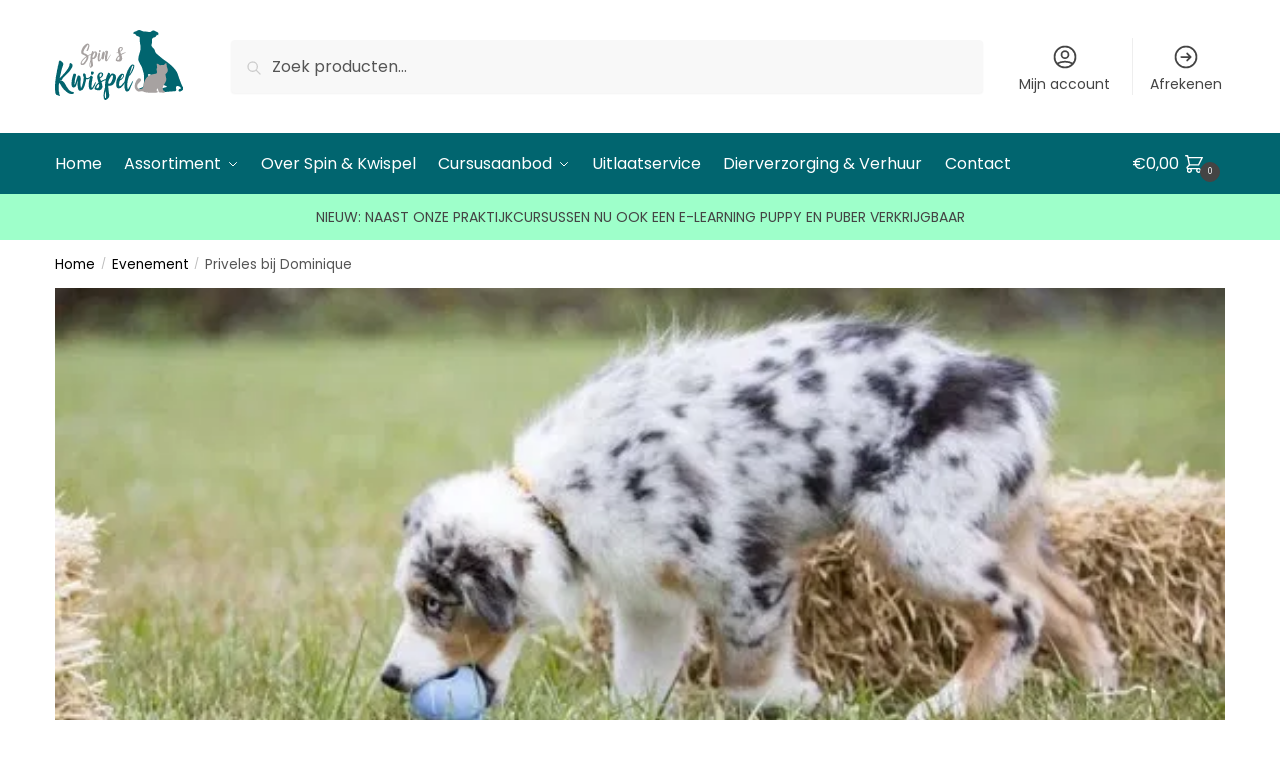

--- FILE ---
content_type: application/javascript
request_url: https://webshop.spinenkwispel.nl/wp-content/plugins/modern-events-calendar/assets/js/mec-general-calendar.js?ver=7.28.0
body_size: 80967
content:
/*!
FullCalendar Standard Bundle v6.1.9
Docs & License: https://fullcalendar.io/docs/initialize-globals
(c) 2023 Adam Shaw
*/var FullCalendar=function(e){"use strict";var ve,o,Ca,os,ce,q,wa,ja,zt={},va=[],yl=/acit|ex(?:s|g|n|p|$)|rph|grid|ows|mnc|ntw|ine[ch]|zoo|^ord|itera/i;function F(e,t){for(var n in t)e[n]=t[n];return e}function fa(e){var t=e.parentNode;t&&t.removeChild(e)}function t(e,t,n){var s,i,a,o={};for(s in t)"key"==s?i=t[s]:"ref"==s?a=t[s]:o[s]=t[s];if(arguments.length>2&&(o.children=arguments.length>3?ve.call(arguments,2):n),"function"==typeof e&&null!=e.defaultProps)for(s in e.defaultProps)void 0===o[s]&&(o[s]=e.defaultProps[s]);return xe(e,o,i,a,null)}function xe(e,t,n,s,i){var a={type:e,props:t,key:n,ref:s,__k:null,__:null,__b:0,__e:null,__d:void 0,__c:null,__h:null,constructor:void 0,__v:i??++Ca};return i==null&&null!=o.vnode&&o.vnode(a),a}function hl(){return{current:null}}function c(e){return e.children}function ha(e,t,n){"-"===t[0]?e.setProperty(t,n??""):e[t]=n==null?"":"number"!=typeof n||yl.test(t)?n:n+"px"}function Mt(e,t,n,s,o){var i;e:if("style"===t){if("string"==typeof n)e.style.cssText=n;else{if("string"==typeof s&&(e.style.cssText=s=""),s)for(t in s)n&&t in n||ha(e.style,t,"");if(n)for(t in n)s&&n[t]===s[t]||ha(e.style,t,n[t])}}else if("o"===t[0]&&"n"===t[1])i=t!==(t=t.replace(/Capture$/,"")),t=t.toLowerCase()in e?t.toLowerCase().slice(2):t.slice(2),e.l||(e.l={}),e.l[t+i]=n,n?s||e.addEventListener(t,i?da:ua,i):e.removeEventListener(t,i?da:ua,i);else if("dangerouslySetInnerHTML"!==t){if(o)t=t.replace(/xlink(H|:h)/,"h").replace(/sName$/,"s");else if("width"!==t&&"height"!==t&&"href"!==t&&"list"!==t&&"form"!==t&&"tabIndex"!==t&&"download"!==t&&t in e)try{e[t]=n??"";break e}catch{}"function"==typeof n||(n==null||!1===n&&-1==t.indexOf("-")?e.removeAttribute(t):e.setAttribute(t,n))}}function ua(e){ce=!0;try{return this.l[e.type+!1](o.event?o.event(e):e)}finally{ce=!1}}function da(e){ce=!0;try{return this.l[e.type+!0](o.event?o.event(e):e)}finally{ce=!1}}function f(e,t){this.props=e,this.context=t}function ke(e,t){if(t==null)return e.__?ke(e.__,e.__.__k.indexOf(e)+1):null;for(var n;t<e.__k.length;t++)if(null!=(n=e.__k[t])&&null!=n.__e)return n.__e;return"function"==typeof e.type?ke(e):null}function la(e){var t,n;if(null!=(e=e.__)&&null!=e.__c){for(e.__e=e.__c.base=null,t=0;t<e.__k.length;t++)if(null!=(n=e.__k[t])&&null!=n.__e){e.__e=e.__c.base=n.__e;break}return la(e)}}function ll(e){ce?setTimeout(e):ja(e)}function Kn(e){(!e.__d&&(e.__d=!0)&&q.push(e)&&!st.__r++||wa!==o.debounceRendering)&&((wa=o.debounceRendering)||ll)(st)}function st(){var e,t,n,s,o,i,a,r;for(q.sort(function(e,t){return e.__v.__b-t.__v.__b});a=q.shift();)a.__d&&(r=q.length,n=void 0,i=void 0,t=(e=(o=a).__v).__e,(s=o.__P)&&(n=[],(i=F({},e)).__v=e.__v+1,Wn(s,e,i,o.__n,void 0!==s.ownerSVGElement,null!=e.__h?[t]:null,n,t??ke(e),e.__h),sa(n,e),e.__e!=t&&la(e)),q.length>r&&q.sort(function(e,t){return e.__v.__b-t.__v.__b}));st.__r=0}function ra(e,t,n,s,o,i,a,r,l,d){var u,h,m,p,g,v,b,f=s&&s.__k||va,j=f.length;for(n.__k=[],h=0;h<t.length;h++)if(null!=(u=n.__k[h]=null==(u=t[h])||"boolean"==typeof u?null:"string"==typeof u||"number"==typeof u||"bigint"==typeof u?xe(null,u,null,null,u):Array.isArray(u)?xe(c,{children:u},null,null,null):u.__b>0?xe(u.type,u.props,u.key,u.ref?u.ref:null,u.__v):u)){if(u.__=n,u.__b=n.__b+1,null===(m=f[h])||m&&u.key==m.key&&u.type===m.type)f[h]=void 0;else for(g=0;g<j;g++){if((m=f[g])&&u.key==m.key&&u.type===m.type){f[g]=void 0;break}m=null}Wn(e,u,m=m||zt,o,i,a,r,l,d),v=u.__e,(g=u.ref)&&m.ref!=g&&(p||(p=[]),m.ref&&p.push(m.ref,null,u),p.push(g,u.__c||v,u)),v!=null?(b==null&&(b=v),"function"==typeof u.type&&u.__k===m.__k?u.__d=l=aa(u,l,e):l=ia(e,u,m,f,v,l),"function"==typeof n.type&&(n.__d=l)):l&&m.__e==l&&l.parentNode!=e&&(l=ke(m))}for(n.__e=b,h=j;h--;)null!=f[h]&&("function"==typeof n.type&&null!=f[h].__e&&f[h].__e==n.__d&&(n.__d=oa(s).nextSibling),Ki(f[h],f[h]));if(p)for(h=0;h<p.length;h++)Yi(p[h],p[++h],p[++h])}function aa(e,t,n){for(var s,o=e.__k,i=0;o&&i<o.length;i++)(s=o[i])&&(s.__=e,t="function"==typeof s.type?aa(s,t,n):ia(n,s,s,o,s.__e,t));return t}function De(e,t){return t=t||[],e==null||"boolean"==typeof e||(Array.isArray(e)?e.some(function(e){De(e,t)}):t.push(e)),t}function ia(e,t,n,s,o,i){var a,r,c;if(void 0!==t.__d)a=t.__d,t.__d=void 0;else if(n==null||o!=i||null==o.parentNode)e:if(i==null||i.parentNode!==e)e.appendChild(o),a=null;else{for(r=i,c=0;(r=r.nextSibling)&&c<s.length;c+=1)if(r==o)break e;e.insertBefore(o,i),a=i}return void 0!==a?a:o.nextSibling}function oa(e){var t,n,s;if(null==e.type||"string"==typeof e.type)return e.__e;if(e.__k)for(t=e.__k.length-1;t>=0;t--)if((n=e.__k[t])&&(s=oa(n)))return s;return null}function Wn(e,t,n,s,i,a,r,l,d){var u,h,p,g,v,b,j,y,_,w,O,x,C,E,k,m=t.type;if(void 0!==t.constructor)return null;null!=n.__h&&(d=n.__h,l=t.__e=n.__e,t.__h=null,a=[l]),(h=o.__b)&&h(t);try{e:if("function"==typeof m){if(p=t.props,b=(h=m.contextType)&&s[h.__c],g=h?b?b.props.value:h.__:s,n.__c?E=(u=t.__c=n.__c).__=u.__E:("prototype"in m&&m.prototype.render?t.__c=u=new m(p,g):(t.__c=u=new f(p,g),u.constructor=m,u.render=tl),b&&b.sub(u),u.props=p,u.state||(u.state={}),u.context=g,u.__n=s,x=u.__d=!0,u.__h=[],u._sb=[]),null==u.__s&&(u.__s=u.state),null!=m.getDerivedStateFromProps&&(u.__s==u.state&&(u.__s=F({},u.__s)),F(u.__s,m.getDerivedStateFromProps(p,u.__s))),_=u.props,O=u.state,u.__v=t,x)null==m.getDerivedStateFromProps&&null!=u.componentWillMount&&u.componentWillMount(),null!=u.componentDidMount&&u.__h.push(u.componentDidMount);else{if(null==m.getDerivedStateFromProps&&p!==_&&null!=u.componentWillReceiveProps&&u.componentWillReceiveProps(p,g),!u.__e&&null!=u.shouldComponentUpdate&&!1===u.shouldComponentUpdate(p,u.__s,g)||t.__v===n.__v){for(t.__v!==n.__v&&(u.props=p,u.state=u.__s,u.__d=!1),t.__e=n.__e,t.__k=n.__k,t.__k.forEach(function(e){e&&(e.__=t)}),w=0;w<u._sb.length;w++)u.__h.push(u._sb[w]);u._sb=[],u.__h.length&&r.push(u);break e}null!=u.componentWillUpdate&&u.componentWillUpdate(p,u.__s,g),null!=u.componentDidUpdate&&u.__h.push(function(){u.componentDidUpdate(_,O,k)})}if(u.context=g,u.props=p,u.__P=e,v=o.__r,C=0,"prototype"in m&&m.prototype.render){for(u.state=u.__s,u.__d=!1,v&&v(t),h=u.render(u.props,u.state,u.context),j=0;j<u._sb.length;j++)u.__h.push(u._sb[j]);u._sb=[]}else do u.__d=!1,v&&v(t),h=u.render(u.props,u.state,u.context),u.state=u.__s;while(u.__d&&++C<25)u.state=u.__s,null!=u.getChildContext&&(s=F(F({},s),u.getChildContext())),x||null==u.getSnapshotBeforeUpdate||(k=u.getSnapshotBeforeUpdate(_,O)),y=h!=null&&h.type===c&&null==h.key?h.props.children:h,ra(e,Array.isArray(y)?y:[y],t,n,s,i,a,r,l,d),u.base=t.__e,t.__h=null,u.__h.length&&r.push(u),E&&(u.__E=u.__=null),u.__e=!1}else a==null&&t.__v===n.__v?(t.__k=n.__k,t.__e=n.__e):t.__e=nl(n.__e,t,n,s,i,a,r,d);(h=o.diffed)&&h(t)}catch(e){t.__v=null,(d||a!=null)&&(t.__e=l,t.__h=!!d,a[a.indexOf(l)]=null),o.__e(e,t,n)}}function sa(e,t){o.__c&&o.__c(t,e),e.some(function(t){try{e=t.__h,t.__h=[],e.some(function(e){e.call(t)})}catch(e){o.__e(e,t.__v)}})}function nl(e,t,n,s,o,i,a,r){var u,m,f,h=n.props,l=t.props,d=t.type,c=0;if("svg"===d&&(o=!0),i!=null)for(;c<i.length;c++)if((m=i[c])&&"setAttribute"in m==!!d&&(d?m.localName===d:3===m.nodeType)){e=m,i[c]=null;break}if(e==null){if(null===d)return document.createTextNode(l);e=o?document.createElementNS("http://www.w3.org/2000/svg",d):document.createElement(d,l.is&&l),i=null,r=!1}if(null===d)h===l||r&&e.data===l||(e.data=l);else{if(i=i&&ve.call(e.childNodes),f=(h=n.props||zt).dangerouslySetInnerHTML,u=l.dangerouslySetInnerHTML,!r){if(i!=null)for(h={},c=0;c<e.attributes.length;c++)h[e.attributes[c].name]=e.attributes[c].value;(u||f)&&(u&&(f&&u.__html==f.__html||u.__html===e.innerHTML)||(e.innerHTML=u&&u.__html||""))}if(function(e,t,n,s,o){var i;for(i in n)"children"===i||"key"===i||i in t||Mt(e,i,null,n[i],s);for(i in t)o&&"function"!=typeof t[i]||"children"===i||"key"===i||"value"===i||"checked"===i||n[i]===t[i]||Mt(e,i,t[i],n[i],s)}(e,l,h,o,r),u)t.__k=[];else if(c=t.props.children,ra(e,Array.isArray(c)?c:[c],t,n,s,o&&"foreignObject"!==d,i,a,i?i[0]:n.__k&&ke(n,0),r),i!=null)for(c=i.length;c--;)null!=i[c]&&fa(i[c]);r||("value"in l&&void 0!==(c=l.value)&&(c!==e.value||"progress"===d&&!c||"option"===d&&c!==h.value)&&Mt(e,"value",c,h.value,!1),"checked"in l&&void 0!==(c=l.checked)&&c!==e.checked&&Mt(e,"checked",c,h.checked,!1))}return e}function Yi(e,t,n){try{"function"==typeof e?e(t):e.current=t}catch(e){o.__e(e,n)}}function Ki(e,t,n){var s,i;if(o.unmount&&o.unmount(e),(s=e.ref)&&(s.current&&s.current!==e.__e||Yi(s,null,t)),null!=(s=e.__c)){if(s.componentWillUnmount)try{s.componentWillUnmount()}catch(e){o.__e(e,t)}s.base=s.__P=null,e.__c=void 0}if(s=e.__k)for(i=0;i<s.length;i++)s[i]&&Ki(s[i],t,n||"function"!=typeof e.type);n||null==e.__e||fa(e.__e),e.__=e.__e=e.__d=void 0}function tl(e,t,n){return this.constructor(e,n)}function V(e,n,s){var i,a,r;o.__&&o.__(e,n),a=(i="function"==typeof s)?null:s&&s.__k||n.__k,r=[],Wn(n,e=(!i&&s||n).__k=t(c,null,[e]),a||zt,zt,void 0!==n.ownerSVGElement,!i&&s?[s]:a?null:n.firstChild?ve.call(n.childNodes):null,r,!i&&s?s:a?a.__e:n.firstChild,i),sa(r,e)}ve=va.slice,o={__e:function(e,t,n,s){for(var o,i,a;t=t.__;)if((o=t.__c)&&!o.__)try{if((i=o.constructor)&&null!=i.getDerivedStateFromError&&(o.setState(i.getDerivedStateFromError(e)),a=o.__d),null!=o.componentDidCatch&&(o.componentDidCatch(e,s||{}),a=o.__d),a)return o.__E=o}catch(t){e=t}throw e}},Ca=0,os=function(e){return e!=null&&void 0===e.constructor},ce=!1,f.prototype.setState=function(e,t){var n=null!=this.__s&&this.__s!==this.state?this.__s:this.__s=F({},this.state);"function"==typeof e&&(e=e(F({},n),this.props)),e&&F(n,e),e!=null&&this.__v&&(t&&this._sb.push(t),Kn(this))},f.prototype.forceUpdate=function(e){this.__v&&(this.__e=!0,e&&this.__h.push(e),Kn(this))},f.prototype.render=c,q=[],ja="function"==typeof Promise?Promise.prototype.then.bind(Promise.resolve()):setTimeout,st.__r=0;var C,Rn,Wi,Fn,An,bi,Cn,wn,bn,pn,fn,mn,_s,js,cs,No,vs,ui,ma,ba,Aa,_l=0,Vi=[],Dn=[],Li=o.__b,Ni=o.__r,Di=o.diffed,Ti=o.__c,Fi=o.unmount;function Jc(){for(var e;e=Vi.shift();)if(e.__P&&e.__H)try{e.__H.__h.forEach(mt),e.__H.__h.forEach(Sn),e.__H.__h=[]}catch(t){e.__H.__h=[],o.__e(t,e.__v)}}o.__b=function(e){C=null,Li&&Li(e)},o.__r=function(e){Ni&&Ni(e);var t=(C=e.__c).__H;t&&(Rn===C?(t.__h=[],C.__h=[],t.__.forEach(function(e){e.__N&&(e.__=e.__N),e.__V=Dn,e.__N=e.i=void 0})):(t.__h.forEach(mt),t.__h.forEach(Sn),t.__h=[])),Rn=C},o.diffed=function(e){Di&&Di(e);var t=e.__c;t&&t.__H&&(t.__H.__h.length&&(1!==Vi.push(t)&&Wi===o.requestAnimationFrame||((Wi=o.requestAnimationFrame)||Qc)(Jc)),t.__H.__.forEach(function(e){e.i&&(e.__H=e.i),e.__V!==Dn&&(e.__=e.__V),e.i=void 0,e.__V=Dn})),Rn=C=null},o.__c=function(e,t){t.some(function(e){try{e.__h.forEach(mt),e.__h=e.__h.filter(function(e){return!e.__||Sn(e)})}catch(n){t.some(function(e){e.__h&&(e.__h=[])}),t=[],o.__e(n,e.__v)}}),Ti&&Ti(e,t)},o.unmount=function(e){Fi&&Fi(e);var n,t=e.__c;t&&t.__H&&(t.__H.__.forEach(function(e){try{mt(e)}catch(e){n=e}}),t.__H=void 0,n&&o.__e(n,t.__v))},Fn="function"==typeof requestAnimationFrame;function Qc(e){var t,n=function(){clearTimeout(s),Fn&&cancelAnimationFrame(t),setTimeout(e)},s=setTimeout(n,100);Fn&&(t=requestAnimationFrame(n))}function mt(e){var n=C,t=e.__c;"function"==typeof t&&(e.__c=void 0,t()),C=n}function Sn(e){var t=C;e.__c=e.__(),C=t}function _i(e,t){for(var s in e)if("__source"!==s&&!(s in t))return!0;for(var n in t)if("__source"!==n&&e[n]!==t[n])return!0;return!1}function ji(e){this.props=e}(ji.prototype=new f).isPureReactComponent=!0,ji.prototype.shouldComponentUpdate=function(e,t){return _i(this.props,e)||_i(this.state,t)},An=o.__b,o.__b=function(e){e.type&&e.type.__f&&e.ref&&(e.props.ref=e.ref,e.ref=null),An&&An(e)},bi=o.__e,o.__e=function(e,t,n,s){if(e.then)for(var o,i=t;i=i.__;)if((o=i.__c)&&o.__c)return null==t.__e&&(t.__e=n.__e,t.__k=n.__k),o.__c(e,t);bi(e,t,n,s)},Cn=o.unmount;function On(){this.__u=0,this.t=null,this.__b=null}function vi(e){var t=e.__.__c;return t&&t.__a&&t.__a(e)}function it(){this.u=null,this.o=null}o.unmount=function(e){var t=e.__c;t&&t.__R&&t.__R(),t&&!0===e.__h&&(e.type=null),Cn&&Cn(e)},(On.prototype=new f).__c=function(e,t){s=t.__c,n=this,null==n.t&&(n.t=[]),n.t.push(s);var n,s,i,c,a=vi(n.__v),r=!1,o=function(){r||(r=!0,s.__R=null,a?a(i):i())};s.__R=o,i=function(){if(!--n.__u){if(n.state.__a){var t,e=n.state.__a;n.__v.__k[0]=function e(t,n,s){return t&&(t.__v=null,t.__k=t.__k&&t.__k.map(function(t){return e(t,n,s)}),t.__c&&t.__c.__P===n&&(t.__e&&s.insertBefore(t.__e,t.__d),t.__c.__e=!0,t.__c.__P=s)),t}(e,e.__c.__P,e.__c.__O)}for(n.setState({__a:n.__b=null});t=n.t.pop();)t.forceUpdate()}},c=!0===t.__h,n.__u++||c||n.setState({__a:n.__b=n.__v.__k[0]}),e.then(o,o)},On.prototype.componentWillUnmount=function(){this.t=[]},On.prototype.render=function(e,n){if(this.__b){if(this.__v.__k){var s,i=document.createElement("div"),o=this.__v.__k[0].__c;this.__v.__k[0]=function e(t,n,s){return t&&(t.__c&&t.__c.__H&&(t.__c.__H.__.forEach(function(e){"function"==typeof e.__c&&e.__c()}),t.__c.__H=null),null!=(t=function(e,t){for(var n in t)e[n]=t[n];return e}({},t)).__c&&(t.__c.__P===s&&(t.__c.__P=n),t.__c=null),t.__k=t.__k&&t.__k.map(function(t){return e(t,n,s)})),t}(this.__b,i,o.__O=o.__P)}this.__b=null}return s=n.__a&&t(c,null,e.fallback),s&&(s.__h=null),[t(c,null,n.__a?null:e.children),s]},wn=function(e,t,n){if(++n[1]===n[0]&&e.o.delete(t),e.props.revealOrder&&("t"!==e.props.revealOrder[0]||!e.o.size))for(n=e.u;n;){for(;n.length>3;)n.pop()();if(n[1]<n[0])break;e.u=n=n[2]}};function Xc(e){return this.getChildContext=function(){return e.context},e.children}function qc(e){var n=this,s=e.i;n.componentWillUnmount=function(){V(null,n.l),n.l=null,n.i=null},n.i&&n.i!==s&&n.componentWillUnmount(),e.__v?(n.l||(n.i=s,n.l={nodeType:1,parentNode:s,childNodes:[],appendChild:function(e){this.childNodes.push(e),n.i.appendChild(e)},insertBefore:function(e){this.childNodes.push(e),n.i.appendChild(e)},removeChild:function(e){this.childNodes.splice(this.childNodes.indexOf(e)>>>1,1),n.i.removeChild(e)}}),V(t(Xc,{context:n.context},e.__v),n.l)):n.l&&n.componentWillUnmount()}function pi(e,n){var s=t(qc,{__v:e,i:n});return s.containerInfo=n,s}(it.prototype=new f).__a=function(e){var t=this,s=vi(t.__v),n=t.o.get(e);return n[0]++,function(o){var i=function(){t.props.revealOrder?(n.push(o),wn(t,e,n)):o()};s?s(i):i()}},it.prototype.render=function(e){this.u=null,this.o=new Map;var n,t=De(e.children);e.revealOrder&&"b"===e.revealOrder[0]&&t.reverse();for(n=t.length;n--;)this.o.set(t[n],this.u=[1,0,this.u]);return e.children},it.prototype.componentDidUpdate=it.prototype.componentDidMount=function(){var e=this;this.o.forEach(function(t,n){wn(e,n,t)})};var $c="undefined"!=typeof Symbol&&Symbol.for&&Symbol.for("react.element")||60103,Vc=/^(?:accent|alignment|arabic|baseline|cap|clip(?!PathU)|color|dominant|fill|flood|font|glyph(?!R)|horiz|image|letter|lighting|marker(?!H|W|U)|overline|paint|pointer|shape|stop|strikethrough|stroke|text(?!L)|transform|underline|unicode|units|v|vector|vert|word|writing|x(?!C))[A-Z]/,zc="undefined"!=typeof document,Sl=function(e){return("undefined"!=typeof Symbol&&"symbol"==typeof Symbol()?/fil|che|rad/i:/fil|che|ra/i).test(e)};f.prototype.isReactComponent={},["componentWillMount","componentWillReceiveProps","componentWillUpdate"].forEach(function(e){Object.defineProperty(f.prototype,e,{configurable:!0,get:function(){return this["UNSAFE_"+e]},set:function(t){Object.defineProperty(this,e,{configurable:!0,writable:!0,value:t})}})}),bn=o.event;function Mc(){}function Sc(){return this.cancelBubble}function kc(){return this.defaultPrevented}o.event=function(e){return bn&&(e=bn(e)),e.persist=Mc,e.isPropagationStopped=Sc,e.isDefaultPrevented=kc,e.nativeEvent=e},pn={configurable:!0,get:function(){return this.class}},fn=o.vnode,o.vnode=function(e){var t,o,a,i=e.type,s=e.props,n=s;if("string"==typeof i){a=-1===i.indexOf("-");for(t in n={},s)o=s[t],zc&&"children"===t&&"noscript"===i||"value"===t&&"defaultValue"in s&&o==null||("defaultValue"===t&&"value"in s&&null==s.value?t="value":"download"===t&&!0===o?o="":/ondoubleclick/i.test(t)?t="ondblclick":/^onchange(textarea|input)/i.test(t+i)&&!Sl(s.type)?t="oninput":/^onfocus$/i.test(t)?t="onfocusin":/^onblur$/i.test(t)?t="onfocusout":/^on(Ani|Tra|Tou|BeforeInp|Compo)/.test(t)?t=t.toLowerCase():a&&Vc.test(t)?t=t.replace(/[A-Z0-9]/g,"-$&").toLowerCase():null===o&&(o=void 0),/^oninput$/i.test(t)&&(t=t.toLowerCase(),n[t]&&(t="oninputCapture")),n[t]=o);"select"==i&&n.multiple&&Array.isArray(n.value)&&(n.value=De(s.children).forEach(function(e){e.props.selected=-1!=n.value.indexOf(e.props.value)})),"select"==i&&null!=n.defaultValue&&(n.value=De(s.children).forEach(function(e){e.props.selected=n.multiple?-1!=n.defaultValue.indexOf(e.props.value):n.defaultValue==e.props.value})),e.props=n,s.class!=s.className&&(pn.enumerable="className"in s,null!=s.className&&(n.class=s.className),Object.defineProperty(n,"className",pn))}e.$$typeof=$c,fn&&fn(e)},mn=o.__r,o.__r=function(e){mn&&mn(e),e.__c};const ai=[],hn=new Map;function oe(e){ai.push(e),hn.forEach(t=>{oi(t,e)})}function ii(e){let t=hn.get(e);if(!t||!t.isConnected){if(t=e.querySelector("style[data-fullcalendar]"),!t){t=document.createElement("style"),t.setAttribute("data-fullcalendar","");const s=function(){return void 0===rs&&(rs=function(){const e=document.querySelector('meta[name="csp-nonce"]');if(e&&e.hasAttribute("content"))return e.getAttribute("content");const t=document.querySelector("script[nonce]");return t?t.nonce||"":""}()),rs}();s&&(t.nonce=s);const n=e===document?document.head:e,o=e===document?n.querySelector("script,link[rel=stylesheet],link[as=style],style"):n.firstChild;n.insertBefore(t,o)}hn.set(e,t),function(e){for(const t of ai)oi(e,t)}(t)}}function oi(e,t){const{sheet:n}=e,s=n.cssRules.length;t.split("}").forEach((e,t)=>{(e=e.trim())&&n.insertRule(e+"}",s+t)})}let rs;"undefined"!=typeof document&&ii(document),oe(':root{--fc-small-font-size:.85em;--fc-page-bg-color:#fff;--fc-neutral-bg-color:hsla(0,0%,82%,.3);--fc-neutral-text-color:grey;--fc-border-color:#ddd;--fc-button-text-color:#fff;--fc-button-bg-color:#2c3e50;--fc-button-border-color:#2c3e50;--fc-button-hover-bg-color:#1e2b37;--fc-button-hover-border-color:#1a252f;--fc-button-active-bg-color:#1a252f;--fc-button-active-border-color:#151e27;--fc-event-bg-color:#3788d8;--fc-event-border-color:#3788d8;--fc-event-text-color:#fff;--fc-event-selected-overlay-color:rgba(0,0,0,.25);--fc-more-link-bg-color:#d0d0d0;--fc-more-link-text-color:inherit;--fc-event-resizer-thickness:8px;--fc-event-resizer-dot-total-width:8px;--fc-event-resizer-dot-border-width:1px;--fc-non-business-color:hsla(0,0%,84%,.3);--fc-bg-event-color:#8fdf82;--fc-bg-event-opacity:0.3;--fc-highlight-color:rgba(188,232,241,.3);--fc-today-bg-color:rgba(255,220,40,.15);--fc-now-indicator-color:red}.fc-not-allowed,.fc-not-allowed .fc-event{cursor:not-allowed}.fc{display:flex;flex-direction:column;font-size:1em}.fc,.fc *,.fc :after,.fc :before{box-sizing:border-box}.fc table{border-collapse:collapse;border-spacing:0;font-size:1em}.fc th{text-align:center}.fc td,.fc th{padding:0;vertical-align:top}.fc a[data-navlink]{cursor:pointer}.fc a[data-navlink]:hover{text-decoration:underline}.fc-direction-ltr{direction:ltr;text-align:left}.fc-direction-rtl{direction:rtl;text-align:right}.fc-theme-standard td,.fc-theme-standard th{border:1px solid var(--fc-border-color)}.fc-liquid-hack td,.fc-liquid-hack th{position:relative}@font-face{font-family:fcicons;font-style:normal;font-weight:400;src:url("[data-uri]") format("truetype")}.fc-icon{speak:none;-webkit-font-smoothing:antialiased;-moz-osx-font-smoothing:grayscale;display:inline-block;font-family:fcicons!important;font-style:normal;font-variant:normal;font-weight:400;height:1em;line-height:1;text-align:center;text-transform:none;-webkit-user-select:none;-moz-user-select:none;user-select:none;width:1em}.fc-icon-chevron-left:before{content:"\\e900"}.fc-icon-chevron-right:before{content:"\\e901"}.fc-icon-chevrons-left:before{content:"\\e902"}.fc-icon-chevrons-right:before{content:"\\e903"}.fc-icon-minus-square:before{content:"\\e904"}.fc-icon-plus-square:before{content:"\\e905"}.fc-icon-x:before{content:"\\e906"}.fc .fc-button{border-radius:0;font-family:inherit;font-size:inherit;line-height:inherit;margin:0;overflow:visible;text-transform:none}.fc .fc-button:focus{outline:1px dotted;outline:5px auto -webkit-focus-ring-color}.fc .fc-button{-webkit-appearance:button}.fc .fc-button:not(:disabled){cursor:pointer}.fc .fc-button{background-color:transparent;border:1px solid transparent;border-radius:.25em;display:inline-block;font-size:1em;font-weight:400;line-height:1.5;padding:.4em .65em;text-align:center;-webkit-user-select:none;-moz-user-select:none;user-select:none;vertical-align:middle}.fc .fc-button:hover{text-decoration:none}.fc .fc-button:focus{box-shadow:0 0 0 .2rem rgba(44,62,80,.25);outline:0}.fc .fc-button:disabled{opacity:.65}.fc .fc-button-primary{background-color:var(--fc-button-bg-color);border-color:var(--fc-button-border-color);color:var(--fc-button-text-color)}.fc .fc-button-primary:hover{background-color:var(--fc-button-hover-bg-color);border-color:var(--fc-button-hover-border-color);color:var(--fc-button-text-color)}.fc .fc-button-primary:disabled{background-color:var(--fc-button-bg-color);border-color:var(--fc-button-border-color);color:var(--fc-button-text-color)}.fc .fc-button-primary:focus{box-shadow:0 0 0 .2rem rgba(76,91,106,.5)}.fc .fc-button-primary:not(:disabled).fc-button-active,.fc .fc-button-primary:not(:disabled):active{background-color:var(--fc-button-active-bg-color);border-color:var(--fc-button-active-border-color);color:var(--fc-button-text-color)}.fc .fc-button-primary:not(:disabled).fc-button-active:focus,.fc .fc-button-primary:not(:disabled):active:focus{box-shadow:0 0 0 .2rem rgba(76,91,106,.5)}.fc .fc-button .fc-icon{font-size:1.5em;vertical-align:middle}.fc .fc-button-group{display:inline-flex;position:relative;vertical-align:middle}.fc .fc-button-group>.fc-button{flex:1 1 auto;position:relative}.fc .fc-button-group>.fc-button.fc-button-active,.fc .fc-button-group>.fc-button:active,.fc .fc-button-group>.fc-button:focus,.fc .fc-button-group>.fc-button:hover{z-index:1}.fc-direction-ltr .fc-button-group>.fc-button:not(:first-child){border-bottom-left-radius:0;border-top-left-radius:0;margin-left:-1px}.fc-direction-ltr .fc-button-group>.fc-button:not(:last-child){border-bottom-right-radius:0;border-top-right-radius:0}.fc-direction-rtl .fc-button-group>.fc-button:not(:first-child){border-bottom-right-radius:0;border-top-right-radius:0;margin-right:-1px}.fc-direction-rtl .fc-button-group>.fc-button:not(:last-child){border-bottom-left-radius:0;border-top-left-radius:0}.fc .fc-toolbar{align-items:center;display:flex;justify-content:space-between}.fc .fc-toolbar.fc-header-toolbar{margin-bottom:1.5em}.fc .fc-toolbar.fc-footer-toolbar{margin-top:1.5em}.fc .fc-toolbar-title{font-size:1.75em;margin:0}.fc-direction-ltr .fc-toolbar>*>:not(:first-child){margin-left:.75em}.fc-direction-rtl .fc-toolbar>*>:not(:first-child){margin-right:.75em}.fc-direction-rtl .fc-toolbar-ltr{flex-direction:row-reverse}.fc .fc-scroller{-webkit-overflow-scrolling:touch;position:relative}.fc .fc-scroller-liquid{height:100%}.fc .fc-scroller-liquid-absolute{bottom:0;left:0;position:absolute;right:0;top:0}.fc .fc-scroller-harness{direction:ltr;overflow:hidden;position:relative}.fc .fc-scroller-harness-liquid{height:100%}.fc-direction-rtl .fc-scroller-harness>.fc-scroller{direction:rtl}.fc-theme-standard .fc-scrollgrid{border:1px solid var(--fc-border-color)}.fc .fc-scrollgrid,.fc .fc-scrollgrid table{table-layout:fixed;width:100%}.fc .fc-scrollgrid table{border-left-style:hidden;border-right-style:hidden;border-top-style:hidden}.fc .fc-scrollgrid{border-bottom-width:0;border-collapse:separate;border-right-width:0}.fc .fc-scrollgrid-liquid{height:100%}.fc .fc-scrollgrid-section,.fc .fc-scrollgrid-section table,.fc .fc-scrollgrid-section>td{height:1px}.fc .fc-scrollgrid-section-liquid>td{height:100%}.fc .fc-scrollgrid-section>*{border-left-width:0;border-top-width:0}.fc .fc-scrollgrid-section-footer>*,.fc .fc-scrollgrid-section-header>*{border-bottom-width:0}.fc .fc-scrollgrid-section-body table,.fc .fc-scrollgrid-section-footer table{border-bottom-style:hidden}.fc .fc-scrollgrid-section-sticky>*{background:var(--fc-page-bg-color);position:sticky;z-index:3}.fc .fc-scrollgrid-section-header.fc-scrollgrid-section-sticky>*{top:0}.fc .fc-scrollgrid-section-footer.fc-scrollgrid-section-sticky>*{bottom:0}.fc .fc-scrollgrid-sticky-shim{height:1px;margin-bottom:-1px}.fc-sticky{position:sticky}.fc .fc-view-harness{flex-grow:1;position:relative}.fc .fc-view-harness-active>.fc-view{bottom:0;left:0;position:absolute;right:0;top:0}.fc .fc-col-header-cell-cushion{display:inline-block;padding:2px 4px}.fc .fc-bg-event,.fc .fc-highlight,.fc .fc-non-business{bottom:0;left:0;position:absolute;right:0;top:0}.fc .fc-non-business{background:var(--fc-non-business-color)}.fc .fc-bg-event{background:var(--fc-bg-event-color);opacity:var(--fc-bg-event-opacity)}.fc .fc-bg-event .fc-event-title{font-size:var(--fc-small-font-size);font-style:italic;margin:.5em}.fc .fc-highlight{background:var(--fc-highlight-color)}.fc .fc-cell-shaded,.fc .fc-day-disabled{background:var(--fc-neutral-bg-color)}a.fc-event,a.fc-event:hover{text-decoration:none}.fc-event.fc-event-draggable,.fc-event[href]{cursor:pointer}.fc-event .fc-event-main{position:relative;z-index:2}.fc-event-dragging:not(.fc-event-selected){opacity:.75}.fc-event-dragging.fc-event-selected{box-shadow:0 2px 7px rgba(0,0,0,.3)}.fc-event .fc-event-resizer{display:none;position:absolute;z-index:4}.fc-event-selected .fc-event-resizer,.fc-event:hover .fc-event-resizer{display:block}.fc-event-selected .fc-event-resizer{background:var(--fc-page-bg-color);border-color:inherit;border-radius:calc(var(--fc-event-resizer-dot-total-width)/2);border-style:solid;border-width:var(--fc-event-resizer-dot-border-width);height:var(--fc-event-resizer-dot-total-width);width:var(--fc-event-resizer-dot-total-width)}.fc-event-selected .fc-event-resizer:before{bottom:-20px;content:"";left:-20px;position:absolute;right:-20px;top:-20px}.fc-event-selected,.fc-event:focus{box-shadow:0 2px 5px rgba(0,0,0,.2)}.fc-event-selected:before,.fc-event:focus:before{bottom:0;content:"";left:0;position:absolute;right:0;top:0;z-index:3}.fc-event-selected:after,.fc-event:focus:after{background:var(--fc-event-selected-overlay-color);bottom:-1px;content:"";left:-1px;position:absolute;right:-1px;top:-1px;z-index:1}.fc-h-event{background-color:var(--fc-event-bg-color);border:1px solid var(--fc-event-border-color);display:block}.fc-h-event .fc-event-main{color:var(--fc-event-text-color)}.fc-h-event .fc-event-main-frame{display:flex}.fc-h-event .fc-event-time{max-width:100%;overflow:hidden}.fc-h-event .fc-event-title-container{flex-grow:1;flex-shrink:1;min-width:0}.fc-h-event .fc-event-title{display:inline-block;left:0;max-width:100%;overflow:hidden;right:0;vertical-align:top}.fc-h-event.fc-event-selected:before{bottom:-10px;top:-10px}.fc-direction-ltr .fc-daygrid-block-event:not(.fc-event-start),.fc-direction-rtl .fc-daygrid-block-event:not(.fc-event-end){border-bottom-left-radius:0;border-left-width:0;border-top-left-radius:0}.fc-direction-ltr .fc-daygrid-block-event:not(.fc-event-end),.fc-direction-rtl .fc-daygrid-block-event:not(.fc-event-start){border-bottom-right-radius:0;border-right-width:0;border-top-right-radius:0}.fc-h-event:not(.fc-event-selected) .fc-event-resizer{bottom:0;top:0;width:var(--fc-event-resizer-thickness)}.fc-direction-ltr .fc-h-event:not(.fc-event-selected) .fc-event-resizer-start,.fc-direction-rtl .fc-h-event:not(.fc-event-selected) .fc-event-resizer-end{cursor:w-resize;left:calc(var(--fc-event-resizer-thickness)*-.5)}.fc-direction-ltr .fc-h-event:not(.fc-event-selected) .fc-event-resizer-end,.fc-direction-rtl .fc-h-event:not(.fc-event-selected) .fc-event-resizer-start{cursor:e-resize;right:calc(var(--fc-event-resizer-thickness)*-.5)}.fc-h-event.fc-event-selected .fc-event-resizer{margin-top:calc(var(--fc-event-resizer-dot-total-width)*-.5);top:50%}.fc-direction-ltr .fc-h-event.fc-event-selected .fc-event-resizer-start,.fc-direction-rtl .fc-h-event.fc-event-selected .fc-event-resizer-end{left:calc(var(--fc-event-resizer-dot-total-width)*-.5)}.fc-direction-ltr .fc-h-event.fc-event-selected .fc-event-resizer-end,.fc-direction-rtl .fc-h-event.fc-event-selected .fc-event-resizer-start{right:calc(var(--fc-event-resizer-dot-total-width)*-.5)}.fc .fc-popover{box-shadow:0 2px 6px rgba(0,0,0,.15);position:absolute;z-index:9999}.fc .fc-popover-header{align-items:center;display:flex;flex-direction:row;justify-content:space-between;padding:3px 4px}.fc .fc-popover-title{margin:0 2px}.fc .fc-popover-close{cursor:pointer;font-size:1.1em;opacity:.65}.fc-theme-standard .fc-popover{background:var(--fc-page-bg-color);border:1px solid var(--fc-border-color)}.fc-theme-standard .fc-popover-header{background:var(--fc-neutral-bg-color)}');class $e{constructor(e){this.drainedOption=e,this.isRunning=!1,this.isDirty=!1,this.pauseDepths={},this.timeoutId=0}request(e){this.isDirty=!0,this.isPaused()||(this.clearTimeout(),e==null?this.tryDrain():this.timeoutId=setTimeout(this.tryDrain.bind(this),e))}pause(e=""){let{pauseDepths:t}=this;t[e]=(t[e]||0)+1,this.clearTimeout()}resume(e="",t){let{pauseDepths:n}=this;e in n&&(t?delete n[e]:(n[e]-=1,n[e]<=0&&delete n[e]),this.tryDrain())}isPaused(){return Object.keys(this.pauseDepths).length}tryDrain(){if(!this.isRunning&&!this.isPaused()){for(this.isRunning=!0;this.isDirty;)this.isDirty=!1,this.drained();this.isRunning=!1}}clear(){this.clearTimeout(),this.isDirty=!1,this.pauseDepths={}}clearTimeout(){this.timeoutId&&(clearTimeout(this.timeoutId),this.timeoutId=0)}drained(){this.drainedOption&&this.drainedOption()}}function Ve(e){e.parentNode&&e.parentNode.removeChild(e)}function h(e,t){if(e.closest)return e.closest(t);if(!document.documentElement.contains(e))return null;do{if(Be(e,t))return e;e=e.parentElement||e.parentNode}while(null!==e&&1===e.nodeType)return null}function Be(e,t){return(e.matches||e.matchesSelector||e.msMatchesSelector).call(e,t)}function si(e,t){let n=e instanceof HTMLElement?[e]:e,s=[];for(let e=0;e<n.length;e+=1){let o=n[e].querySelectorAll(t);for(let e=0;e<o.length;e+=1)s.push(o[e])}return s}const Ec=/(top|left|right|bottom|width|height)$/i;function de(e,t){for(let n in t)Xo(e,n,t[n])}function Xo(e,t,n){n==null?e.style[t]="":"number"==typeof n&&Ec.test(t)?e.style[t]=n+"px":e.style[t]=n}function cn(e){var t,n;return null!==(n=null===(t=e.composedPath)||void 0===t?void 0:t.call(e)[0])&&void 0!==n?n:e.target}let Go=0;function _(){return Go+=1,"fc-dom-"+Go}function Te(e){e.preventDefault()}function Ko(e,t,n,s){let o=function(e,t){return n=>{let s=h(n.target,e);s&&t.call(s,n,s)}}(n,s);return e.addEventListener(t,o),()=>{e.removeEventListener(t,o)}}const Uo=["webkitTransitionEnd","otransitionend","oTransitionEnd","msTransitionEnd","transitionend"];function Vo(e,t){let n=s=>{t(s),Uo.forEach(t=>{e.removeEventListener(t,n)})};Uo.forEach(t=>{e.addEventListener(t,n)})}function Po(e){return Object.assign({onClick:e},Do(e))}function Do(e){return{tabIndex:0,onKeyDown(t){"Enter"!==t.key&&" "!==t.key||(e(t),t.preventDefault())}}}let zo=0;function N(){return zo+=1,String(zo)}function _e(){document.body.classList.add("fc-not-allowed")}function ge(){document.body.classList.remove("fc-not-allowed")}function Fo(e){e.style.userSelect="none",e.style.webkitUserSelect="none",e.addEventListener("selectstart",Te)}function Mo(e){e.style.userSelect="",e.style.webkitUserSelect="",e.removeEventListener("selectstart",Te)}function Ao(e){e.addEventListener("contextmenu",Te)}function wo(e){e.removeEventListener("contextmenu",Te)}function _o(e){let s,t,o=[],n=[];for("string"==typeof e?n=e.split(/\s*,\s*/):"function"==typeof e?n=[e]:Array.isArray(e)&&(n=e),s=0;s<n.length;s+=1)t=n[s],"string"==typeof t?o.push("-"===t.charAt(0)?{field:t.substring(1),order:-1}:{field:t,order:1}):"function"==typeof t&&o.push({func:t});return o}function yo(e,t,n){let s,o;for(s=0;s<n.length;s+=1)if(o=Cc(e,t,n[s]),o)return o;return 0}function Cc(e,t,n){return n.func?n.func(e,t):bo(e[n.field],t[n.field])*(n.order||1)}function bo(e,t){return e||t?t==null?-1:e==null?1:"string"==typeof e||"string"==typeof t?String(e).localeCompare(String(t)):e-t:0}function ee(e,t){let n=String(e);return"000".substr(0,t-n.length)+n}function be(e,t,n){return"function"==typeof e?e(...t):"string"==typeof e?t.reduce((e,t,n)=>e.replace("$"+n,t||""),e):n}function vo(e,t){return e-t}function we(e){return e%1==0}function xc(e){let t=e.querySelector(".fc-scrollgrid-shrink-frame"),n=e.querySelector(".fc-scrollgrid-shrink-cushion");if(!t)throw new Error("needs fc-scrollgrid-shrink-frame className");if(!n)throw new Error("needs fc-scrollgrid-shrink-cushion className");return e.getBoundingClientRect().width-t.getBoundingClientRect().width+n.getBoundingClientRect().width}const ho=["years","months","days","milliseconds"],_c=/^(-?)(?:(\d+)\.)?(\d+):(\d\d)(?::(\d\d)(?:\.(\d\d\d))?)?/;function i(e,t){return"string"==typeof e?function(e){let t=_c.exec(e);if(t){let e=t[1]?-1:1;return{years:0,months:0,days:e*(t[2]?parseInt(t[2],10):0),milliseconds:e*(60*(t[3]?parseInt(t[3],10):0)*60*1e3+60*(t[4]?parseInt(t[4],10):0)*1e3+1e3*(t[5]?parseInt(t[5],10):0)+(t[6]?parseInt(t[6],10):0))}}return null}(e):"object"==typeof e&&e?co(e):"number"==typeof e?co({[t||"milliseconds"]:e}):null}function co(e){let t={years:e.years||e.year||0,months:e.months||e.month||0,days:e.days||e.day||0,milliseconds:60*(e.hours||e.hour||0)*60*1e3+60*(e.minutes||e.minute||0)*1e3+1e3*(e.seconds||e.second||0)+(e.milliseconds||e.millisecond||e.ms||0)},n=e.weeks||e.week;return n&&(t.days+=7*n,t.specifiedWeeks=!0),t}function pt(e,t){return{years:e.years+t.years,months:e.months+t.months,days:e.days+t.days,milliseconds:e.milliseconds+t.milliseconds}}function io(e,t){return{years:e.years*t,months:e.months*t,days:e.days*t,milliseconds:e.milliseconds*t}}function ue(e){return g(e)/864e5}function g(e){return 31536e6*e.years+2592e6*e.months+864e5*e.days+e.milliseconds}function tt(e,t){let n=null;for(let o=0;o<ho.length;o+=1){let s=ho[o];if(t[s]){let o=e[s]/t[s];if(!we(o)||null!==n&&n!==o)return null;n=o}else if(e[s])return null}return n}function yt(e){let t=e.milliseconds;if(t){if(t%1e3!=0)return{unit:"millisecond",value:t};if(t%6e4!=0)return{unit:"second",value:t/1e3};if(t%36e5!=0)return{unit:"minute",value:t/6e4};if(t)return{unit:"hour",value:t/36e5}}return e.days?e.specifiedWeeks&&e.days%7==0?{unit:"week",value:e.days/7}:{unit:"day",value:e.days}:e.months?{unit:"month",value:e.months}:e.years?{unit:"year",value:e.years}:{unit:"millisecond",value:0}}function y(e,t,n){if(e===t)return!0;let s,o=e.length;if(o!==t.length)return!1;for(s=0;s<o;s+=1)if(!(n?n(e[s],t[s]):e[s]===t[s]))return!1;return!0}const oo=["sun","mon","tue","wed","thu","fri","sat"];function Kt(e,t){let n=P(e);return n[2]+=7*t,v(n)}function u(e,t){let n=P(e);return n[2]+=t,v(n)}function z(e,t){let n=P(e);return n[6]+=t,v(n)}function no(e,t){return T(e,t)/7}function T(e,t){return(t.valueOf()-e.valueOf())/864e5}function to(e,t){let n=l(e),s=l(t);return{years:0,months:0,days:Math.round(T(n,s)),milliseconds:t.valueOf()-s.valueOf()-(e.valueOf()-n.valueOf())}}function eo(e,t){let n=Me(e,t);return null!==n&&n%7==0?n/7:null}function Me(e,t){return I(e)===I(t)?Math.round(T(e,t)):null}function l(e){return v([e.getUTCFullYear(),e.getUTCMonth(),e.getUTCDate()])}function Vt(e,t,n,s){let o=v([t,0,1+yc(t,n,s)]),i=l(e),a=Math.round(T(o,i));return Math.floor(a/7)+1}function yc(e,t,n){let s=7+t-n;return-((7+v([e,0,s]).getUTCDay()-t)%7)+s-1}function Zs(e){return[e.getFullYear(),e.getMonth(),e.getDate(),e.getHours(),e.getMinutes(),e.getSeconds(),e.getMilliseconds()]}function Qs(e){return new Date(e[0],e[1]||0,null==e[2]?1:e[2],e[3]||0,e[4]||0,e[5]||0)}function P(e){return[e.getUTCFullYear(),e.getUTCMonth(),e.getUTCDate(),e.getUTCHours(),e.getUTCMinutes(),e.getUTCSeconds(),e.getUTCMilliseconds()]}function v(e){return 1===e.length&&(e=e.concat([0])),new Date(Date.UTC(...e))}function Ht(e){return!isNaN(e.valueOf())}function I(e){return 1e3*e.getUTCHours()*60*60+1e3*e.getUTCMinutes()*60+1e3*e.getUTCSeconds()+e.getUTCMilliseconds()}function It(e,t,n=!1){let s=e.toISOString();return s=s.replace(".000",""),n&&(s=s.replace("T00:00:00Z","")),s.length>10&&(t==null?s=s.replace("Z",""):0!==t&&(s=s.replace("Z",Wt(t,!0)))),s}function te(e){return e.toISOString().replace(/T.*$/,"")}function Tt(e){return e.toISOString().match(/^\d{4}-\d{2}/)[0]}function Xs(e){return ee(e.getUTCHours(),2)+":"+ee(e.getUTCMinutes(),2)+":"+ee(e.getUTCSeconds(),2)}function Wt(e,t=!1){let s=e<0?"-":"+",o=Math.abs(e),i=Math.floor(o/60),n=Math.round(o%60);return t?`${s+ee(i,2)}:${ee(n,2)}`:`GMT${s}${i}${n?":"+ee(n,2):""}`}function s(e,t,n){let o,s;return function(...i){if(o){if(!y(o,i)){n&&n(s);let o=e.apply(this,i);t&&t(o,s)||(s=o)}}else s=e.apply(this,i);return o=i,s}}function Ae(e,t,n){let o,s;return i=>{if(o){if(!b(o,i)){n&&n(s);let o=e.call(this,i);t&&t(o,s)||(s=o)}}else s=e.call(this,i);return o=i,s}}const Gs={week:3,separator:0,omitZeroMinute:0,meridiem:0,omitCommas:0},dt={timeZoneName:7,era:6,year:5,month:4,day:2,weekday:2,hour:1,minute:1,second:1},ct=/\s*([ap])\.?m\.?/i,bc=/,/g,gc=/\s+/g,pc=/\u200e/g,mc=/UTC|GMT/;class cc{constructor(e){let n={},o={},t=0;for(let s in e)s in Gs?(o[s]=e[s],t=Math.max(Gs[s],t)):(n[s]=e[s],s in dt&&(t=Math.max(dt[s],t)));this.standardDateProps=n,this.extendedSettings=o,this.severity=t,this.buildFormattingFunc=s(Ns)}format(e,t){return this.buildFormattingFunc(this.standardDateProps,this.extendedSettings,t)(e)}formatRange(e,t,n,s){let{standardDateProps:o,extendedSettings:l}=this,d=function(e,t,n){return n.getMarkerYear(e)!==n.getMarkerYear(t)?5:n.getMarkerMonth(e)!==n.getMarkerMonth(t)?4:n.getMarkerDay(e)!==n.getMarkerDay(t)?2:I(e)!==I(t)?1:0}(e.marker,t.marker,n.calendarSystem);if(!d)return this.format(e,n);let a=d;!(a>1)||"numeric"!==o.year&&"2-digit"!==o.year||"numeric"!==o.month&&"2-digit"!==o.month||"numeric"!==o.day&&"2-digit"!==o.day||(a=1);let i=this.format(e,n),r=this.format(t,n);if(i===r)return i;let u=Ns(function(e,t){let n={};for(let s in e)(!(s in dt)||dt[s]<=t)&&(n[s]=e[s]);return n}(o,a),l,n),h=u(e),m=u(t),c=function(e,t,n,s){let o=0;for(;o<e.length;){let a=e.indexOf(t,o);if(-1===a)break;let r=e.substr(0,a);o=a+t.length;let c=e.substr(o),i=0;for(;i<n.length;){let e=n.indexOf(s,i);if(-1===e)break;let t=n.substr(0,e);i=e+s.length;let o=n.substr(i);if(r===t&&c===o)return{before:r,after:c}}}return null}(i,h,r,m),f=l.separator||s||n.defaultSeparator||"";return c?c.before+h+f+m+c.after:i+f+r}getLargestUnit(){switch(this.severity){case 7:case 6:case 5:return"year";case 4:return"month";case 3:return"week";case 2:return"day";default:return"time"}}}function Ns(e,t,n){let s=Object.keys(e).length;return 1===s&&"short"===e.timeZoneName?e=>Wt(e.timeZoneOffset):0===s&&t.week?e=>function(e,t,n,s,o){let i=[];return"long"===o?i.push(n):"short"!==o&&"narrow"!==o||i.push(t),"long"!==o&&"short"!==o||i.push(" "),i.push(s.simpleNumberFormat.format(e)),"rtl"===s.options.direction&&i.reverse(),i.join("")}(n.computeWeekNumber(e.marker),n.weekText,n.weekTextLong,n.locale,t.week):function(e,t,n){e=Object.assign({},e),t=Object.assign({},t),function(e,t){e.timeZoneName&&(e.hour||(e.hour="2-digit"),e.minute||(e.minute="2-digit")),"long"===e.timeZoneName&&(e.timeZoneName="short"),t.omitZeroMinute&&(e.second||e.millisecond)&&delete t.omitZeroMinute}(e,t),e.timeZone="UTC";let s,o=new Intl.DateTimeFormat(n.locale.codes,e);if(t.omitZeroMinute){let t=Object.assign({},e);delete t.minute,s=new Intl.DateTimeFormat(n.locale.codes,t)}return i=>{let a,{marker:r}=i;return a=s&&!r.getUTCMinutes()?s:o,function(e,t,n,s,o){return e=e.replace(pc,""),"short"===n.timeZoneName&&(e=function(e,t){let n=!1;return e=e.replace(mc,()=>(n=!0,t)),n||(e+=" "+t),e}(e,"UTC"===o.timeZone||null==t.timeZoneOffset?"UTC":Wt(t.timeZoneOffset))),s.omitCommas&&(e=e.replace(bc,"").trim()),s.omitZeroMinute&&(e=e.replace(":00","")),!1===s.meridiem?e=e.replace(ct,"").trim():"narrow"===s.meridiem?e=e.replace(ct,(e,t)=>t.toLocaleLowerCase()):"short"===s.meridiem?e=e.replace(ct,(e,t)=>t.toLocaleLowerCase()+"m"):"lowercase"===s.meridiem&&(e=e.replace(ct,e=>e.toLocaleLowerCase())),e=(e=e.replace(gc," ")).trim()}(a.format(r),i,e,t,n)}}(e,t,n)}function zs(e,t){let n=t.markerToArray(e.marker);return{marker:e.marker,timeZoneOffset:e.timeZoneOffset,array:n,year:n[0],month:n[1],day:n[2],hour:n[3],minute:n[4],second:n[5],millisecond:n[6]}}function Ze(e,t,n,s){let o=zs(e,n.calendarSystem);return{date:o,start:o,end:t?zs(t,n.calendarSystem):null,timeZone:n.timeZone,localeCodes:n.locale.codes,defaultSeparator:s||n.defaultSeparator}}class rc{constructor(e){this.cmdStr=e}format(e,t,n){return t.cmdFormatter(this.cmdStr,Ze(e,null,t,n))}formatRange(e,t,n,s){return n.cmdFormatter(this.cmdStr,Ze(e,t,n,s))}}class ac{constructor(e){this.func=e}format(e,t,n){return this.func(Ze(e,null,t,n))}formatRange(e,t,n,s){return this.func(Ze(e,t,n,s))}}function r(e){return"object"==typeof e&&e?new cc(e):"string"==typeof e?new rc(e):"function"==typeof e?new ac(e):null}const Ms={navLinkDayClick:n,navLinkWeekClick:n,duration:i,bootstrapFontAwesome:n,buttonIcons:n,customButtons:n,defaultAllDayEventDuration:i,defaultTimedEventDuration:i,nextDayThreshold:i,scrollTime:i,scrollTimeReset:Boolean,slotMinTime:i,slotMaxTime:i,dayPopoverFormat:r,slotDuration:i,snapDuration:i,headerToolbar:n,footerToolbar:n,defaultRangeSeparator:String,titleRangeSeparator:String,forceEventDuration:Boolean,dayHeaders:Boolean,dayHeaderFormat:r,dayHeaderClassNames:n,dayHeaderContent:n,dayHeaderDidMount:n,dayHeaderWillUnmount:n,dayCellClassNames:n,dayCellContent:n,dayCellDidMount:n,dayCellWillUnmount:n,initialView:String,aspectRatio:Number,weekends:Boolean,weekNumberCalculation:n,weekNumbers:Boolean,weekNumberClassNames:n,weekNumberContent:n,weekNumberDidMount:n,weekNumberWillUnmount:n,editable:Boolean,viewClassNames:n,viewDidMount:n,viewWillUnmount:n,nowIndicator:Boolean,nowIndicatorClassNames:n,nowIndicatorContent:n,nowIndicatorDidMount:n,nowIndicatorWillUnmount:n,showNonCurrentDates:Boolean,lazyFetching:Boolean,startParam:String,endParam:String,timeZoneParam:String,timeZone:String,locales:n,locale:n,themeSystem:String,dragRevertDuration:Number,dragScroll:Boolean,allDayMaintainDuration:Boolean,unselectAuto:Boolean,dropAccept:n,eventOrder:_o,eventOrderStrict:Boolean,handleWindowResize:Boolean,windowResizeDelay:Number,longPressDelay:Number,eventDragMinDistance:Number,expandRows:Boolean,height:n,contentHeight:n,direction:String,weekNumberFormat:r,eventResizableFromStart:Boolean,displayEventTime:Boolean,displayEventEnd:Boolean,weekText:String,weekTextLong:String,progressiveEventRendering:Boolean,businessHours:n,initialDate:n,now:n,eventDataTransform:n,stickyHeaderDates:n,stickyFooterScrollbar:n,viewHeight:n,defaultAllDay:Boolean,eventSourceFailure:n,eventSourceSuccess:n,eventDisplay:String,eventStartEditable:Boolean,eventDurationEditable:Boolean,eventOverlap:n,eventConstraint:n,eventAllow:n,eventBackgroundColor:String,eventBorderColor:String,eventTextColor:String,eventColor:String,eventClassNames:n,eventContent:n,eventDidMount:n,eventWillUnmount:n,selectConstraint:n,selectOverlap:n,selectAllow:n,droppable:Boolean,unselectCancel:String,slotLabelFormat:n,slotLaneClassNames:n,slotLaneContent:n,slotLaneDidMount:n,slotLaneWillUnmount:n,slotLabelClassNames:n,slotLabelContent:n,slotLabelDidMount:n,slotLabelWillUnmount:n,dayMaxEvents:n,dayMaxEventRows:n,dayMinWidth:Number,slotLabelInterval:i,allDayText:String,allDayClassNames:n,allDayContent:n,allDayDidMount:n,allDayWillUnmount:n,slotMinWidth:Number,navLinks:Boolean,eventTimeFormat:r,rerenderDelay:Number,moreLinkText:n,moreLinkHint:n,selectMinDistance:Number,selectable:Boolean,selectLongPressDelay:Number,eventLongPressDelay:Number,selectMirror:Boolean,eventMaxStack:Number,eventMinHeight:Number,eventMinWidth:Number,eventShortHeight:Number,slotEventOverlap:Boolean,plugins:n,firstDay:Number,dayCount:Number,dateAlignment:String,dateIncrement:i,hiddenDays:n,fixedWeekCount:Boolean,validRange:n,visibleRange:n,titleFormat:n,eventInteractive:Boolean,noEventsText:String,viewHint:n,navLinkHint:n,closeHint:String,timeHint:String,eventHint:String,moreLinkClick:n,moreLinkClassNames:n,moreLinkContent:n,moreLinkDidMount:n,moreLinkWillUnmount:n,monthStartFormat:r,handleCustomRendering:n,customRenderingMetaMap:n},O={eventDisplay:"auto",defaultRangeSeparator:" - ",titleRangeSeparator:" – ",defaultTimedEventDuration:"01:00:00",defaultAllDayEventDuration:{day:1},forceEventDuration:!1,nextDayThreshold:"00:00:00",dayHeaders:!0,initialView:"",aspectRatio:1.35,headerToolbar:{start:"title",center:"",end:"today prev,next"},weekends:!0,weekNumbers:!1,weekNumberCalculation:"local",editable:!1,nowIndicator:!1,scrollTime:"06:00:00",scrollTimeReset:!0,slotMinTime:"00:00:00",slotMaxTime:"24:00:00",showNonCurrentDates:!0,lazyFetching:!0,startParam:"start",endParam:"end",timeZoneParam:"timeZone",timeZone:"local",locales:[],locale:"",themeSystem:"standard",dragRevertDuration:500,dragScroll:!0,allDayMaintainDuration:!1,unselectAuto:!0,dropAccept:"*",eventOrder:"start,-duration,allDay,title",dayPopoverFormat:{month:"long",day:"numeric",year:"numeric"},handleWindowResize:!0,windowResizeDelay:100,longPressDelay:1e3,eventDragMinDistance:5,expandRows:!1,navLinks:!1,selectable:!1,eventMinHeight:15,eventMinWidth:30,eventShortHeight:30,monthStartFormat:{month:"long",day:"numeric"}},Ss={datesSet:n,eventsSet:n,eventAdd:n,eventChange:n,eventRemove:n,windowResize:n,eventClick:n,eventMouseEnter:n,eventMouseLeave:n,select:n,unselect:n,loading:n,_unmount:n,_beforeprint:n,_afterprint:n,_noEventDrop:n,_noEventResize:n,_resize:n,_scrollRequest:n},As={buttonText:n,buttonHints:n,views:n,plugins:n,initialEvents:n,events:n,eventSources:n},Y={headerToolbar:X,footerToolbar:X,buttonText:X,buttonHints:X,buttonIcons:X,dateIncrement:X,plugins:Ge,events:Ge,eventSources:Ge,resources:Ge};function X(e,t){return"object"==typeof e&&"object"==typeof t&&e&&t?b(e,t):e===t}function Ge(e,t){return Array.isArray(e)&&Array.isArray(t)?y(e,t):e===t}const ic={type:String,component:n,buttonText:String,buttonTextKey:String,dateProfileGeneratorClass:n,usesMinMaxTime:Boolean,classNames:n,content:n,didMount:n,willUnmount:n};function gn(e){return yn(e,Y)}function je(e,t){let n={},s={};for(let s in t)s in e&&(n[s]=t[s](e[s]));for(let n in e)n in t||(s[n]=e[n]);return{refined:n,extra:s}}function n(e){return e}const{hasOwnProperty:ot}=Object.prototype;function yn(e,t){let n={};if(t)for(let s in t)if(t[s]===X){let t=[];for(let i=e.length-1;i>=0;i-=1){let o=e[i][s];if("object"==typeof o&&o)t.unshift(o);else if(void 0!==o){n[s]=o;break}}t.length&&(n[s]=yn(t))}for(let t=e.length-1;t>=0;t-=1){let s=e[t];for(let e in s)e in n||(n[e]=s[e])}return n}function D(e,t){let n={};for(let s in e)t(e[s],s)&&(n[s]=e[s]);return n}function M(e,t){let n={};for(let s in e)n[s]=t(e[s],s);return n}function Es(e){let t={};for(let n of e)t[n]=!0;return t}function xn(e){let t=[];for(let n in e)t.push(e[n]);return t}function b(e,t){if(e===t)return!0;for(let n in e)if(ot.call(e,n)&&!(n in t))return!1;for(let n in t)if(ot.call(t,n)&&e[n]!==t[n])return!1;return!0}const oc=/^on[A-Z]/;function kn(e,t){let n=[];for(let s in e)ot.call(e,s)&&(s in t||n.push(s));for(let s in t)ot.call(t,s)&&e[s]!==t[s]&&n.push(s);return n}function rt(e,t,n={}){if(e===t)return!0;for(let s in t)if(!(s in e)||!sc(e[s],t[s],n[s]))return!1;for(let n in e)if(!(n in t))return!1;return!0}function sc(e,t,n){return e===t||!0===n||!!n&&n(e,t)}function xs(e,t=0,n,s=1){let o=[];n==null&&(n=Object.keys(e).length);for(let i=t;i<n;i+=s){let a=e[i];void 0!==a&&o.push(a)}return o}let Os={};_s="gregory",js=class{getMarkerYear(e){return e.getUTCFullYear()}getMarkerMonth(e){return e.getUTCMonth()}getMarkerDay(e){return e.getUTCDate()}arrayToMarker(e){return v(e)}markerToArray(e){return P(e)}},Os[_s]=js;const nc=/^\s*(\d{4})(-?(\d{2})(-?(\d{2})([T ](\d{2}):?(\d{2})(:?(\d{2})(\.(\d+))?)?(Z|(([-+])(\d{2})(:?(\d{2}))?))?)?)?)?$/;function bs(e){let t=nc.exec(e);if(t){let e=new Date(Date.UTC(Number(t[1]),t[3]?Number(t[3])-1:0,Number(t[5]||1),Number(t[7]||0),Number(t[8]||0),Number(t[10]||0),t[12]?1e3*Number("0."+t[12]):0));if(Ht(e)){let n=null;return t[13]&&(n=("-"===t[15]?-1:1)*(60*Number(t[16]||0)+Number(t[18]||0))),{marker:e,isTimeUnspecified:!t[6],timeZoneOffset:n}}}return null}class Ln{constructor(e){let t=this.timeZone=e.timeZone,n="local"!==t&&"UTC"!==t;e.namedTimeZoneImpl&&n&&(this.namedTimeZoneImpl=new e.namedTimeZoneImpl(t)),this.canComputeOffset=Boolean(!n||this.namedTimeZoneImpl),this.calendarSystem=function(e){return new Os[e]}(e.calendarSystem),this.locale=e.locale,this.weekDow=e.locale.week.dow,this.weekDoy=e.locale.week.doy,"ISO"===e.weekNumberCalculation&&(this.weekDow=1,this.weekDoy=4),"number"==typeof e.firstDay&&(this.weekDow=e.firstDay),"function"==typeof e.weekNumberCalculation&&(this.weekNumberFunc=e.weekNumberCalculation),this.weekText=null!=e.weekText?e.weekText:e.locale.options.weekText,this.weekTextLong=(null!=e.weekTextLong?e.weekTextLong:e.locale.options.weekTextLong)||this.weekText,this.cmdFormatter=e.cmdFormatter,this.defaultSeparator=e.defaultSeparator}createMarker(e){let t=this.createMarkerMeta(e);return null===t?null:t.marker}createNowMarker(){return this.canComputeOffset?this.timestampToMarker((new Date).valueOf()):v(Zs(new Date))}createMarkerMeta(e){if("string"==typeof e)return this.parse(e);let t=null;return"number"==typeof e?t=this.timestampToMarker(e):e instanceof Date?(e=e.valueOf(),isNaN(e)||(t=this.timestampToMarker(e))):Array.isArray(e)&&(t=v(e)),null!==t&&Ht(t)?{marker:t,isTimeUnspecified:!1,forcedTzo:null}:null}parse(e){let t=bs(e);if(null===t)return null;let{marker:n}=t,s=null;return null!==t.timeZoneOffset&&(this.canComputeOffset?n=this.timestampToMarker(n.valueOf()-60*t.timeZoneOffset*1e3):s=t.timeZoneOffset),{marker:n,isTimeUnspecified:t.isTimeUnspecified,forcedTzo:s}}getYear(e){return this.calendarSystem.getMarkerYear(e)}getMonth(e){return this.calendarSystem.getMarkerMonth(e)}getDay(e){return this.calendarSystem.getMarkerDay(e)}add(e,t){let n=this.calendarSystem.markerToArray(e);return n[0]+=t.years,n[1]+=t.months,n[2]+=t.days,n[6]+=t.milliseconds,this.calendarSystem.arrayToMarker(n)}subtract(e,t){let n=this.calendarSystem.markerToArray(e);return n[0]-=t.years,n[1]-=t.months,n[2]-=t.days,n[6]-=t.milliseconds,this.calendarSystem.arrayToMarker(n)}addYears(e,t){let n=this.calendarSystem.markerToArray(e);return n[0]+=t,this.calendarSystem.arrayToMarker(n)}addMonths(e,t){let n=this.calendarSystem.markerToArray(e);return n[1]+=t,this.calendarSystem.arrayToMarker(n)}diffWholeYears(e,t){let{calendarSystem:n}=this;return I(e)===I(t)&&n.getMarkerDay(e)===n.getMarkerDay(t)&&n.getMarkerMonth(e)===n.getMarkerMonth(t)?n.getMarkerYear(t)-n.getMarkerYear(e):null}diffWholeMonths(e,t){let{calendarSystem:n}=this;return I(e)===I(t)&&n.getMarkerDay(e)===n.getMarkerDay(t)?n.getMarkerMonth(t)-n.getMarkerMonth(e)+12*(n.getMarkerYear(t)-n.getMarkerYear(e)):null}greatestWholeUnit(e,t){let n=this.diffWholeYears(e,t);return null!==n?{unit:"year",value:n}:(n=this.diffWholeMonths(e,t),null!==n?{unit:"month",value:n}:(n=eo(e,t),null!==n?{unit:"week",value:n}:(n=Me(e,t),null!==n?{unit:"day",value:n}:(n=function(e,t){return(t.valueOf()-e.valueOf())/36e5}(e,t),we(n)?{unit:"hour",value:n}:(n=function(e,t){return(t.valueOf()-e.valueOf())/6e4}(e,t),we(n)?{unit:"minute",value:n}:(n=function(e,t){return(t.valueOf()-e.valueOf())/1e3}(e,t),we(n)?{unit:"second",value:n}:{unit:"millisecond",value:t.valueOf()-e.valueOf()}))))))}countDurationsBetween(e,t,n){let s;return n.years&&(s=this.diffWholeYears(e,t),null!==s)?s/(ue(n)/365):n.months&&(s=this.diffWholeMonths(e,t),null!==s)?s/function(e){return ue(e)/30}(n):n.days&&(s=Me(e,t),null!==s)?s/ue(n):(t.valueOf()-e.valueOf())/g(n)}startOf(e,t){return"year"===t?this.startOfYear(e):"month"===t?this.startOfMonth(e):"week"===t?this.startOfWeek(e):"day"===t?l(e):"hour"===t?function(e){return v([e.getUTCFullYear(),e.getUTCMonth(),e.getUTCDate(),e.getUTCHours()])}(e):"minute"===t?function(e){return v([e.getUTCFullYear(),e.getUTCMonth(),e.getUTCDate(),e.getUTCHours(),e.getUTCMinutes()])}(e):"second"===t?function(e){return v([e.getUTCFullYear(),e.getUTCMonth(),e.getUTCDate(),e.getUTCHours(),e.getUTCMinutes(),e.getUTCSeconds()])}(e):null}startOfYear(e){return this.calendarSystem.arrayToMarker([this.calendarSystem.getMarkerYear(e)])}startOfMonth(e){return this.calendarSystem.arrayToMarker([this.calendarSystem.getMarkerYear(e),this.calendarSystem.getMarkerMonth(e)])}startOfWeek(e){return this.calendarSystem.arrayToMarker([this.calendarSystem.getMarkerYear(e),this.calendarSystem.getMarkerMonth(e),e.getUTCDate()-(e.getUTCDay()-this.weekDow+7)%7])}computeWeekNumber(e){return this.weekNumberFunc?this.weekNumberFunc(this.toDate(e)):function(e,t,n){let s=e.getUTCFullYear(),o=Vt(e,s,t,n);if(o<1)return Vt(e,s-1,t,n);let i=Vt(e,s+1,t,n);return i>=1?Math.min(o,i):o}(e,this.weekDow,this.weekDoy)}format(e,t,n={}){return t.format({marker:e,timeZoneOffset:null!=n.forcedTzo?n.forcedTzo:this.offsetForMarker(e)},this)}formatRange(e,t,n,s={}){return s.isEndExclusive&&(t=z(t,-1)),n.formatRange({marker:e,timeZoneOffset:null!=s.forcedStartTzo?s.forcedStartTzo:this.offsetForMarker(e)},{marker:t,timeZoneOffset:null!=s.forcedEndTzo?s.forcedEndTzo:this.offsetForMarker(t)},this,s.defaultSeparator)}formatIso(e,t={}){let n=null;return t.omitTimeZoneOffset||(n=null!=t.forcedTzo?t.forcedTzo:this.offsetForMarker(e)),It(e,n,t.omitTime)}timestampToMarker(e){return"local"===this.timeZone?v(Zs(new Date(e))):"UTC"!==this.timeZone&&this.namedTimeZoneImpl?v(this.namedTimeZoneImpl.timestampToArray(e)):new Date(e)}offsetForMarker(e){return"local"===this.timeZone?-Qs(P(e)).getTimezoneOffset():"UTC"===this.timeZone?0:this.namedTimeZoneImpl?this.namedTimeZoneImpl.offsetForArray(P(e)):null}toDate(e,t){return"local"===this.timeZone?Qs(P(e)):"UTC"===this.timeZone?new Date(e.valueOf()):this.namedTimeZoneImpl?new Date(e.valueOf()-1e3*this.namedTimeZoneImpl.offsetForArray(P(e))*60):new Date(e.valueOf()-(t||0))}}class re{constructor(e){this.iconOverrideOption&&this.setIconOverride(e[this.iconOverrideOption])}setIconOverride(e){let t,n;if("object"==typeof e&&e){for(n in t=Object.assign({},this.iconClasses),e)t[n]=this.applyIconOverridePrefix(e[n]);this.iconClasses=t}else!1===e&&(this.iconClasses={})}applyIconOverridePrefix(e){let t=this.iconOverridePrefix;return t&&0!==e.indexOf(t)&&(e=t+e),e}getClass(e){return this.classes[e]||""}getIconClass(e,t){let n;return n=t&&this.rtlIconClasses&&this.rtlIconClasses[e]||this.iconClasses[e],n?`${this.baseIconClass} ${n}`:""}getCustomButtonIconClass(e){let t;return this.iconOverrideCustomButtonOption&&(t=e[this.iconOverrideCustomButtonOption],t)?`${this.baseIconClass} ${this.applyIconOverridePrefix(t)}`:""}}function Pn(e){e();let s=o.debounceRendering,n=[];for(o.debounceRendering=function(e){n.push(e)},V(t(tc,{}),document.createElement("div"));n.length;)n.shift()();o.debounceRendering=s}re.prototype.classes={},re.prototype.iconClasses={},re.prototype.baseIconClass="",re.prototype.iconOverridePrefix="";class tc extends f{render(){return t("div",{})}componentDidMount(){this.setState({})}}function In(e){let t=function(e,t){var n={__c:t="__cC"+_l++,__:e,Consumer:function(e,t){return e.children(t)},Provider:function(e){var n,s;return this.getChildContext||(n=[],(s={})[t]=this,this.getChildContext=function(){return s},this.shouldComponentUpdate=function(e){this.props.value!==e.value&&n.some(function(e){e.__e=!0,Kn(e)})},this.sub=function(e){n.push(e);var t=e.componentWillUnmount;e.componentWillUnmount=function(){n.splice(n.indexOf(e),1),t&&t.call(e)}}),e.children}};return n.Provider.__=n.Consumer.contextType=n}(e),n=t.Provider;return t.Provider=function(){let e=!this.getChildContext,t=n.apply(this,arguments);if(e){let e=[];this.shouldComponentUpdate=t=>{this.props.value!==t.value&&e.forEach(e=>{e.context=t.value,e.forceUpdate()})},this.sub=t=>{e.push(t);let n=t.componentWillUnmount;t.componentWillUnmount=()=>{e.splice(e.indexOf(t),1),n&&n.call(t)}}}return t},t}class gs{constructor(e,t,n,s){this.execFunc=e,this.emitter=t,this.scrollTime=n,this.scrollTimeReset=s,this.handleScrollRequest=e=>{this.queuedRequest=Object.assign({},this.queuedRequest||{},e),this.drain()},t.on("_scrollRequest",this.handleScrollRequest),this.fireInitialScroll()}detach(){this.emitter.off("_scrollRequest",this.handleScrollRequest)}update(e){e&&this.scrollTimeReset?this.fireInitialScroll():this.drain()}fireInitialScroll(){this.handleScrollRequest({time:this.scrollTime})}drain(){this.queuedRequest&&this.execFunc(this.queuedRequest)&&(this.queuedRequest=null)}}const E=In({});function Jr(e,t,n,s,o,a,r,c,l,d,u,h,m){return{dateEnv:o,options:n,pluginHooks:r,emitter:d,dispatch:c,getCurrentData:l,calendarApi:u,viewSpec:e,viewApi:t,dateProfileGenerator:s,theme:a,isRtl:"rtl"===n.direction,addResizeHandler(e){d.on("_resize",e)},removeResizeHandler(e){d.off("_resize",e)},createScrollResponder:e=>new gs(e,d,i(n.scrollTime),n.scrollTimeReset),registerInteractiveComponent:h,unregisterInteractiveComponent:m}}class B extends f{shouldComponentUpdate(e,t){return this.debug&&console.log(kn(e,this.props),kn(t,this.state)),!rt(this.props,e,this.propEquality)||!rt(this.state,t,this.stateEquality)}safeSetState(e){rt(this.state,Object.assign(Object.assign({},this.state),e),this.stateEquality)||this.setState(e)}}B.addPropsEquality=function(e){let t=Object.create(this.prototype.propEquality);Object.assign(t,e),this.prototype.propEquality=t},B.addStateEquality=function(e){let t=Object.create(this.prototype.stateEquality);Object.assign(t,e),this.prototype.stateEquality=t},B.contextType=E,B.prototype.propEquality={},B.prototype.stateEquality={};class a extends B{}function k(e,t){"function"==typeof e?e(t):e&&(e.current=t)}a.contextType=E;class qn extends a{constructor(){super(...arguments),this.id=N(),this.queuedDomNodes=[],this.currentDomNodes=[],this.handleEl=e=>{Yn(this.props.generatorName,this.context.options)||this.updateElRef(e)},this.updateElRef=e=>{this.props.elRef&&k(this.props.elRef,e)}}render(){const{props:e,context:d}=this,{options:u}=d,{customGenerator:n,defaultGenerator:a,renderProps:r}=e,c=Gn(e,[],this.handleEl);let s,i,o=!1,l=[];if(n!=null){const e="function"==typeof n?n(r,t):n;if(!0===e)o=!0;else{const t=e&&"object"==typeof e;t&&"html"in e?c.dangerouslySetInnerHTML={__html:e.html}:t&&"domNodes"in e?l=Array.prototype.slice.call(e.domNodes):(t?os(e):"function"!=typeof e)?s=e:i=e}}else o=!Yn(e.generatorName,u);return o&&a&&(s=a(r)),this.queuedDomNodes=l,this.currentGeneratorMeta=i,t(e.elTag,c,s)}componentDidMount(){this.applyQueueudDomNodes(),this.triggerCustomRendering(!0)}componentDidUpdate(){this.applyQueueudDomNodes(),this.triggerCustomRendering(!0)}componentWillUnmount(){this.triggerCustomRendering(!1)}triggerCustomRendering(e){var t;const{props:n,context:i}=this,{handleCustomRendering:s,customRenderingMetaMap:o}=i.options;if(s){const i=null!==(t=this.currentGeneratorMeta)&&void 0!==t?t:o?.[n.generatorName];i&&s(Object.assign(Object.assign({id:this.id,isActive:e,containerEl:this.base,reportNewContainerEl:this.updateElRef,generatorMeta:i},n),{elClasses:(n.elClasses||[]).filter(Xr)}))}}applyQueueudDomNodes(){const{queuedDomNodes:e,currentDomNodes:t}=this,n=this.base;if(!y(e,t)){t.forEach(Ve);for(let t of e)n.appendChild(t);this.currentDomNodes=e}}}function Yn(e,t){var n;return Boolean(t.handleCustomRendering&&e&&(null===(n=t.customRenderingMetaMap)||void 0===n?void 0:n[e]))}function Gn(e,t,n){const s=Object.assign(Object.assign({},e.elAttrs),{ref:n});return(e.elClasses||t)&&(s.className=(e.elClasses||[]).concat(t||[]).concat(s.className||[]).filter(Boolean).join(" ")),e.elStyle&&(s.style=e.elStyle),s}function Xr(e){return Boolean(e)}qn.addPropsEquality({elClasses:y,elStyle:b,elAttrs:function(e,t){const n=kn(e,t);for(let e of n)if(!oc.test(e))return!1;return!0},renderProps:b});const fs=In(0);class m extends f{constructor(){super(...arguments),this.InnerContent=Ua.bind(void 0,this),this.handleEl=e=>{this.el=e,this.props.elRef&&k(this.props.elRef,e)}}render(){const{props:e}=this,n=function(e,t){const n="function"==typeof e?e(t):e||[];return"string"==typeof n?[n]:n}(e.classNameGenerator,e.renderProps);if(e.children){const s=Gn(e,n,this.handleEl),o=e.children(this.InnerContent,e.renderProps,s);return e.elTag?t(e.elTag,s,o):o}return t(qn,Object.assign(Object.assign({},e),{elRef:this.handleEl,elTag:e.elTag||"div",elClasses:(e.elClasses||[]).concat(n),renderId:this.context}))}componentDidMount(){var e,t;null===(e=(t=this.props).didMount)||void 0===e||e.call(t,Object.assign(Object.assign({},this.props.renderProps),{el:this.el}))}componentWillUnmount(){var e,t;null===(e=(t=this.props).willUnmount)||void 0===e||e.call(t,Object.assign(Object.assign({},this.props.renderProps),{el:this.el}))}}function Ua(e,n){const s=e.props;return t(qn,Object.assign({renderProps:s.renderProps,generatorName:s.generatorName,customGenerator:s.customGenerator,defaultGenerator:s.defaultGenerator,renderId:e.context},n))}m.contextType=fs;class U extends a{render(){let{props:e,context:s}=this,{options:n}=s,o={view:s.viewApi};return t(m,Object.assign({},e,{elTag:e.elTag||"div",elClasses:[...ms(e.viewSpec),...e.elClasses||[]],renderProps:o,classNameGenerator:n.viewClassNames,generatorName:void 0,didMount:n.viewDidMount,willUnmount:n.viewWillUnmount}),()=>e.children)}}function ms(e){return[`fc-${e.type}-view`,"fc-view"]}function us(e,t){let o,s,i=[],{start:n}=t;for(e.sort(Gr),o=0;o<e.length;o+=1)s=e[o],s.start>n&&i.push({start:n,end:s.start}),s.end>n&&(n=s.end);return n<t.end&&i.push({start:n,end:t.end}),i}function Gr(e,t){return e.start.valueOf()-t.start.valueOf()}function x(e,t){let{start:n,end:s}=e,o=null;return null!==t.start&&(n=null===n?t.start:new Date(Math.max(n.valueOf(),t.start.valueOf()))),null!=t.end&&(s=null===s?t.end:new Date(Math.min(s.valueOf(),t.end.valueOf()))),(null===n||null===s||n<s)&&(o={start:n,end:s}),o}function ls(e,t){return(null===e.start?null:e.start.valueOf())===(null===t.start?null:t.start.valueOf())&&(null===e.end?null:e.end.valueOf())===(null===t.end?null:t.end.valueOf())}function Pt(e,t){return(null===e.end||null===t.start||e.end>t.start)&&(null===e.start||null===t.end||e.start<t.end)}function Se(e,t){return(null===e.start||null!==t.start&&t.start>=e.start)&&(null===e.end||null!==t.end&&t.end<=e.end)}function w(e,t){return(null===e.start||t>=e.start)&&(null===e.end||t<e.end)}function ds(e){let n=Math.floor(T(e.start,e.end))||1,t=l(e.start);return{start:t,end:u(t,n)}}function Lt(e,t=i(0)){let s=null,n=null;if(e.end){n=l(e.end);let s=e.end.valueOf()-n.valueOf();s&&s>=g(t)&&(n=u(n,1))}return e.start&&(s=l(e.start),n&&n<=s&&(n=u(s,1))),{start:s,end:n}}function hs(e){let t=Lt(e);return T(t.start,t.end)>1}function K(e,t,n,s){return"year"===s?i(n.diffWholeYears(e,t),"year"):"month"===s?i(n.diffWholeMonths(e,t),"month"):to(e,t)}function Ee(e,t){return"function"==typeof e&&(e=e()),e==null?t.createNowMarker():t.createMarker(e)}class $n{constructor(e){this.props=e,this.nowDate=Ee(e.nowInput,e.dateEnv),this.initHiddenDays()}buildPrev(e,t,n){let{dateEnv:s}=this.props,o=s.subtract(s.startOf(t,e.currentRangeUnit),e.dateIncrement);return this.build(o,-1,n)}buildNext(e,t,n){let{dateEnv:s}=this.props,o=s.add(s.startOf(t,e.currentRangeUnit),e.dateIncrement);return this.build(o,1,n)}build(e,t,n=!0){let i,s,d,a,o,u,{props:l}=this;var r,c;return i=this.buildValidRange(),i=this.trimHiddenDays(i),n&&(c=e,e=null!=(r=i).start&&c<r.start?r.start:null!=r.end&&c>=r.end?new Date(r.end.valueOf()-1):c),s=this.buildCurrentRangeInfo(e,t),d=/^(year|month|week|day)$/.test(s.unit),a=this.buildRenderRange(this.trimHiddenDays(s.range),s.unit,d),a=this.trimHiddenDays(a),o=a,l.showNonCurrentDates||(o=x(o,s.range)),o=this.adjustActiveRange(o),o=x(o,i),u=Pt(s.range,i),w(a,e)||(e=a.start),{currentDate:e,validRange:i,currentRange:s.range,currentRangeUnit:s.unit,isRangeAllDay:d,activeRange:o,renderRange:a,slotMinTime:l.slotMinTime,slotMaxTime:l.slotMaxTime,isValid:u,dateIncrement:this.buildDateIncrement(s.duration)}}buildValidRange(){let e=this.props.validRangeInput,t="function"==typeof e?e.call(this.props.calendarApi,this.nowDate):e;return this.refineRange(t)||{start:null,end:null}}buildCurrentRangeInfo(e,t){let a,{props:i}=this,o=null,n=null,s=null;return i.duration?(o=i.duration,n=i.durationUnit,s=this.buildRangeFromDuration(e,t,o,n)):(a=this.props.dayCount)?(n="day",s=this.buildRangeFromDayCount(e,t,a)):(s=this.buildCustomVisibleRange(e))?n=i.dateEnv.greatestWholeUnit(s.start,s.end).unit:(o=this.getFallbackDuration(),n=yt(o).unit,s=this.buildRangeFromDuration(e,t,o,n)),{duration:o,unit:n,range:s}}getFallbackDuration(){return i({day:1})}adjustActiveRange(e){let{dateEnv:s,usesMinMaxTime:a,slotMinTime:o,slotMaxTime:i}=this.props,{start:n,end:t}=e;return a&&(ue(o)<0&&(n=l(n),n=s.add(n,o)),ue(i)>1&&(t=l(t),t=u(t,-1),t=s.add(t,i))),{start:n,end:t}}buildRangeFromDuration(e,t,n,s){let o,r,i,{dateEnv:c,dateAlignment:a}=this.props;if(!a){let{dateIncrement:e}=this.props;a=e&&g(e)<g(n)?yt(e).unit:s}function d(){o=c.startOf(e,a),r=c.add(o,n),i={start:o,end:r}}return ue(n)<=1&&this.isHiddenDay(o)&&(o=this.skipHiddenDays(o,t),o=l(o)),d(),this.trimHiddenDays(i)||(e=this.skipHiddenDays(e,t),d()),i}buildRangeFromDayCount(e,t,n){let o,{dateEnv:r,dateAlignment:i}=this.props,a=0,s=e;i&&(s=r.startOf(s,i)),s=l(s),s=this.skipHiddenDays(s,t),o=s;do o=u(o,1),this.isHiddenDay(o)||(a+=1);while(a<n)return{start:s,end:o}}buildCustomVisibleRange(e){let{props:n}=this,s=n.visibleRangeInput,o="function"==typeof s?s.call(n.calendarApi,n.dateEnv.toDate(e)):s,t=this.refineRange(o);return!t||null!=t.start&&null!=t.end?t:null}buildRenderRange(e){return e}buildDateIncrement(e){let t,{dateIncrement:n}=this.props;return n||((t=this.props.dateAlignment)?i(1,t):e||i({days:1}))}refineRange(e){if(e){let t=function(e,t){let n=null,s=null;return e.start&&(n=t.createMarker(e.start)),e.end&&(s=t.createMarker(e.end)),n||s?n&&s&&s<n?null:{start:n,end:s}:null}(e,this.props.dateEnv);return t&&(t=Lt(t)),t}return null}initHiddenDays(){let e,t=this.props.hiddenDays||[],n=[],s=0;for(!1===this.props.weekends&&t.push(0,6),e=0;e<7;e+=1)(n[e]=-1!==t.indexOf(e))||(s+=1);if(!s)throw new Error("invalid hiddenDays");this.isHiddenDayHash=n}trimHiddenDays(e){let{start:t,end:n}=e;return t&&(t=this.skipHiddenDays(t)),n&&(n=this.skipHiddenDays(n,-1,!0)),t==null||n==null||t<n?{start:t,end:n}:null}isHiddenDay(e){return e instanceof Date&&(e=e.getUTCDay()),this.isHiddenDayHash[e]}skipHiddenDays(e,t=1,n=!1){for(;this.isHiddenDayHash[(e.getUTCDay()+(n?t:0)+7)%7];)e=u(e,t);return e}}function Re(e,t,n,s){return{instanceId:N(),defId:e,range:t,forcedStartTzo:n??null,forcedEndTzo:s??null}}function W(e,t,n){let{dateEnv:i,pluginHooks:r,options:a}=n,{defs:s,instances:o}=e;o=D(o,e=>!s[e.defId].recurringDef);for(let n in s){let e=s[n];if(e.recurringDef){let{duration:s}=e.recurringDef;s||(s=e.allDay?a.defaultAllDayEventDuration:a.defaultTimedEventDuration);let c=Yr(e,s,t,i,r.recurringTypes);for(let e of c){let t=Re(n,{start:e,end:i.add(e,s)});o[t.instanceId]=t}}}return{defs:s,instances:o}}function Yr(e,t,n,s,o){let i=o[e.recurringDef.typeId].expand(e.recurringDef.typeData,{start:s.subtract(n.start,t),end:n.end},s);return e.allDay&&(i=i.map(l)),i}const vt={id:String,groupId:String,title:String,url:String,interactive:Boolean},ys={start:n,end:n,date:n,allDay:Boolean},qr=Object.assign(Object.assign(Object.assign({},vt),ys),{extendedProps:n});function ws(e,t,n,s,o=Mn(n),i,a){let{refined:d,extra:u}=ft(e,n,o),h=function(e,t){let n=null;return e&&(n=e.defaultAllDay),n==null&&(n=t.options.defaultAllDay),n}(t,n),r=function(e,t,n,s){for(let o=0;o<s.length;o+=1){let i=s[o].parse(e,n);if(i){let{allDay:n}=e;return n==null&&(n=t,n==null&&(n=i.allDayGuess,n==null&&(n=!1))),{allDay:n,duration:i.duration,typeData:i.typeData,typeId:o}}}return null}(d,h,n.dateEnv,n.pluginHooks.recurringTypes);if(r){let e=fe(d,u,t?t.sourceId:"",r.allDay,Boolean(r.duration),n,i);return e.recurringDef={typeId:r.typeId,typeData:r.typeData,duration:r.duration},{def:e,instance:null}}let c=function(e,t,n,s){let a,r,{allDay:c}=e,o=null,d=!1,i=null,u=null!=e.start?e.start:e.date;if(a=n.dateEnv.createMarkerMeta(u),a)o=a.marker;else if(!s)return null;return null!=e.end&&(r=n.dateEnv.createMarkerMeta(e.end)),c==null&&(c=t??((!a||a.isTimeUnspecified)&&(!r||r.isTimeUnspecified))),c&&o&&(o=l(o)),r&&(i=r.marker,c&&(i=l(i)),o&&i<=o&&(i=null)),i?d=!0:s||(d=n.options.forceEventDuration||!1,i=n.dateEnv.add(o,c?n.options.defaultAllDayEventDuration:n.options.defaultTimedEventDuration)),{allDay:c,hasEnd:d,range:{start:o,end:i},forcedStartTzo:a?a.forcedTzo:null,forcedEndTzo:r?r.forcedTzo:null}}(d,h,n,s);if(c){let e=fe(d,u,t?t.sourceId:"",c.allDay,c.hasEnd,n,i),s=Re(e.defId,c.range,c.forcedStartTzo,c.forcedEndTzo);return a&&e.publicId&&a[e.publicId]&&(s.instanceId=a[e.publicId]),{def:e,instance:s}}return null}function ft(e,t,n=Mn(t)){return je(e,n)}function Mn(e){return Object.assign(Object.assign(Object.assign({},Je),qr),e.pluginHooks.eventRefiners)}function fe(e,t,n,s,o,i,a){let r={title:e.title||"",groupId:e.groupId||"",publicId:e.id||"",url:e.url||"",recurringDef:null,defId:(a&&e.id?a[e.id]:"")||N(),sourceId:n,allDay:s,hasEnd:o,interactive:e.interactive,ui:me(e,i),extendedProps:Object.assign(Object.assign({},e.extendedProps||{}),t)};for(let t of i.pluginHooks.eventDefMemberAdders)Object.assign(r,t(e));return Object.freeze(r.ui.classNames),Object.freeze(r.extendedProps),r}function Le(e,t,n,s,o,i){let a={defs:{},instances:{}},r=Mn(n);for(let l of e){let c=ws(l,t,n,s,r,o,i);c&&ne(c,a)}return a}function ne(e,t={defs:{},instances:{}}){return t.defs[e.def.defId]=e.def,e.instance&&(t.instances[e.instance.instanceId]=e.instance),t}function Ue(e,t){let n=e.instances[t];if(n){let t=e.defs[n.defId],s=Ke(e,e=>{return n=t,s=e,Boolean(n.groupId&&n.groupId===s.groupId);var n,s});return s.defs[t.defId]=t,s.instances[n.instanceId]=n,s}return{defs:{},instances:{}}}function Wr(){return{defs:{},instances:{}}}function Ft(e,t){return{defs:Object.assign(Object.assign({},e.defs),t.defs),instances:Object.assign(Object.assign({},e.instances),t.instances)}}function Ke(e,t){let n=D(e.defs,t),s=D(e.instances,e=>n[e.defId]);return{defs:n,instances:s}}function on(e){return Array.isArray(e)?e:"string"==typeof e?e.split(/\s+/):[]}const Je={display:String,editable:Boolean,startEditable:Boolean,durationEditable:Boolean,constraint:n,overlap:n,allow:n,className:on,classNames:on,color:String,backgroundColor:String,borderColor:String,textColor:String},Vr={display:null,startEditable:null,durationEditable:null,constraints:[],overlap:null,allows:[],backgroundColor:"",borderColor:"",textColor:"",classNames:[]};function me(e,t){let n=function(e,t){return Array.isArray(e)?Le(e,null,t,!0):"object"==typeof e&&e?Le([e],null,t,!0):e!=null?String(e):null}(e.constraint,t);return{display:e.display||null,startEditable:null!=e.startEditable?e.startEditable:e.editable,durationEditable:null!=e.durationEditable?e.durationEditable:e.editable,constraints:n!=null?[n]:[],overlap:null!=e.overlap?e.overlap:null,allows:null!=e.allow?[e.allow]:[],backgroundColor:e.backgroundColor||e.color||"",borderColor:e.borderColor||e.color||"",textColor:e.textColor||"",classNames:(e.className||[]).concat(e.classNames||[])}}function en(e){return e.reduce(Ir,Vr)}function Ir(e,t){return{display:null!=t.display?t.display:e.display,startEditable:null!=t.startEditable?t.startEditable:e.startEditable,durationEditable:null!=t.durationEditable?t.durationEditable:e.durationEditable,constraints:e.constraints.concat(t.constraints),overlap:"boolean"==typeof t.overlap?t.overlap:e.overlap,allows:e.allows.concat(t.allows),backgroundColor:t.backgroundColor||e.backgroundColor,borderColor:t.borderColor||e.borderColor,textColor:t.textColor||e.textColor,classNames:e.classNames.concat(t.classNames)}}const Hr={id:String,defaultAllDay:Boolean,url:String,format:String,events:n,eventDataTransform:n,success:n,failure:n};function Hs(e,t,n=Is(t)){let s;if("string"==typeof e?s={url:e}:"function"==typeof e||Array.isArray(e)?s={events:e}:"object"==typeof e&&e&&(s=e),s){let{refined:o,extra:a}=je(s,n),i=function(e,t){let n=t.pluginHooks.eventSourceDefs;for(let t=n.length-1;t>=0;t-=1){let s=n[t].parseMeta(e);if(s)return{sourceDefId:t,meta:s}}return null}(o,t);if(i)return{_raw:e,isFetching:!1,latestFetchId:"",fetchRange:null,defaultAllDay:o.defaultAllDay,eventDataTransform:o.eventDataTransform,success:o.success,failure:o.failure,publicId:o.id||"",sourceId:N(),sourceDefId:i.sourceDefId,meta:i.meta,ui:me(o,t),extendedProps:a}}return null}function Is(e){return Object.assign(Object.assign(Object.assign({},Je),Hr),e.pluginHooks.eventSourceRefiners)}function Rr(e,t,n,s,o){switch(t.type){case"RECEIVE_EVENTS":return function(e,t,n,s,o,i){if(t&&n===t.latestFetchId){let n=Le(Vs(o,t,i),t,i);return s&&(n=W(n,s,i)),Ft(Us(e,t.sourceId),n)}return e}(e,n[t.sourceId],t.fetchId,t.fetchRange,t.rawEvents,o);case"RESET_RAW_EVENTS":return function(e,t,n,s,o){const{defIdMap:i,instanceIdMap:a}=function(e){const{defs:t,instances:n}=e,s={},o={};for(let e in t){const o=t[e],{publicId:n}=o;n&&(s[n]=e)}for(let e in n){const i=n[e],a=t[i.defId],{publicId:s}=a;s&&(o[s]=e)}return{defIdMap:s,instanceIdMap:o}}(e);return W(Le(Vs(n,t,o),t,o,!1,i,a),s,o)}(e,n[t.sourceId],t.rawEvents,s.activeRange,o);case"ADD_EVENTS":return function(e,t,n,s){return n&&(t=W(t,n,s)),Ft(e,t)}(e,t.eventStore,s?s.activeRange:null,o);case"RESET_EVENTS":return t.eventStore;case"MERGE_EVENTS":return Ft(e,t.eventStore);case"PREV":case"NEXT":case"CHANGE_DATE":case"CHANGE_VIEW_TYPE":return s?W(e,s.activeRange,o):e;case"REMOVE_EVENTS":return function(e,t){let{defs:o,instances:n}=e,s={},i={};for(let e in o)t.defs[e]||(s[e]=o[e]);for(let e in n)!t.instances[e]&&s[n[e].defId]&&(i[e]=n[e]);return{defs:s,instances:i}}(e,t.eventStore);case"REMOVE_EVENT_SOURCE":return Us(e,t.sourceId);case"REMOVE_ALL_EVENT_SOURCES":return Ke(e,e=>!e.sourceId);case"REMOVE_ALL_EVENTS":return{defs:{},instances:{}};default:return e}}function Vs(e,t,n){let s=n.options.eventDataTransform,o=t?t.eventDataTransform:null;return o&&(e=$s(e,o)),s&&(e=$s(e,s)),e}function $s(e,t){let n;if(t){n=[];for(let o of e){let s=t(o);s?n.push(s):s==null&&n.push(o)}}else n=e;return n}function Ws(e,t,n){let{defs:s}=e,o=M(e.instances,e=>s[e.defId].allDay?e:Object.assign(Object.assign({},e),{range:{start:n.createMarker(t.toDate(e.range.start,e.forcedStartTzo)),end:n.createMarker(t.toDate(e.range.end,e.forcedEndTzo))},forcedStartTzo:n.canComputeOffset?null:e.forcedStartTzo,forcedEndTzo:n.canComputeOffset?null:e.forcedEndTzo}));return{defs:s,instances:o}}function Us(e,t){return Ke(e,e=>e.sourceId!==t)}class Pe{constructor(){this.handlers={},this.thisContext=null}setThisContext(e){this.thisContext=e}setOptions(e){this.options=e}on(e,t){!function(e,t,n){(e[t]||(e[t]=[])).push(n)}(this.handlers,e,t)}off(e,t){!function(e,t,n){n?e[t]&&(e[t]=e[t].filter(e=>e!==n)):delete e[t]}(this.handlers,e,t)}trigger(e,...t){let n=this.handlers[e]||[],s=this.options&&this.options[e],o=[].concat(s||[],n);for(let e of o)e.apply(this.thisContext,t)}hasHandlers(e){return Boolean(this.handlers[e]&&this.handlers[e].length||this.options&&this.options[e])}}const Lr={startTime:"09:00",endTime:"17:00",daysOfWeek:[1,2,3,4,5],display:"inverse-background",classNames:"fc-non-business",groupId:"_businessHours"};function Ys(e,t){return Le(function(e){let t;return t=!0===e?[{}]:Array.isArray(e)?e.filter(e=>e.daysOfWeek):"object"==typeof e&&e?[e]:[],t=t.map(e=>Object.assign(Object.assign({},Lr),e)),t}(e),null,t)}function qt(e,t,n){n.emitter.trigger("select",Object.assign(Object.assign({},$t(e,n)),{jsEvent:t?t.origEvent:null,view:n.viewApi||n.calendarApi.view}))}function $t(e,t){let s={};for(let n of t.pluginHooks.dateSpanTransforms)Object.assign(s,n(e,t));var n,o;return Object.assign(s,(n=e,o=t.dateEnv,Object.assign(Object.assign({},Eo(n.range,o,n.allDay)),{allDay:n.allDay}))),s}function Nt(e,t,n){let{dateEnv:o,options:i}=n,s=t;return e?(s=l(s),s=o.add(s,i.defaultAllDayEventDuration)):s=o.add(s,i.defaultTimedEventDuration),s}function Dt(e,t,n,s){let i=ht(e.defs,t),o={defs:{},instances:{}};for(let t in e.defs){let a=e.defs[t];o.defs[t]=Nr(a,i[t],n,s)}for(let a in e.instances){let t=e.instances[a],r=o.defs[t.defId];o.instances[a]=Dr(t,r,i[t.defId],n,s)}return o}function Nr(e,t,n,s){let i=n.standardProps||{};null==i.hasEnd&&t.durationEditable&&(n.startDelta||n.endDelta)&&(i.hasEnd=!0);let o=Object.assign(Object.assign(Object.assign({},e),i),{ui:Object.assign(Object.assign({},e.ui),i.ui)});n.extendedProps&&(o.extendedProps=Object.assign(Object.assign({},o.extendedProps),n.extendedProps));for(let e of s.pluginHooks.eventDefMutationAppliers)e(o,n,s);return!o.hasEnd&&s.options.forceEventDuration&&(o.hasEnd=!0),o}function Dr(e,t,n,s,o){let{dateEnv:a}=o,r=s.standardProps&&!0===s.standardProps.allDay,c=s.standardProps&&!1===s.standardProps.hasEnd,i=Object.assign({},e);return r&&(i.range=ds(i.range)),s.datesDelta&&n.startEditable&&(i.range={start:a.add(i.range.start,s.datesDelta),end:a.add(i.range.end,s.datesDelta)}),s.startDelta&&n.durationEditable&&(i.range={start:a.add(i.range.start,s.startDelta),end:i.range.end}),s.endDelta&&n.durationEditable&&(i.range={start:i.range.start,end:a.add(i.range.end,s.endDelta)}),c&&(i.range={start:i.range.start,end:Nt(t.allDay,i.range.start,o)}),t.allDay&&(i.range={start:l(i.range.start),end:l(i.range.end)}),i.range.end<i.range.start&&(i.range.end=Nt(t.allDay,i.range.start,o)),i}class se{constructor(e,t){this.context=e,this.internalEventSource=t}remove(){this.context.dispatch({type:"REMOVE_EVENT_SOURCE",sourceId:this.internalEventSource.sourceId})}refetch(){this.context.dispatch({type:"FETCH_EVENT_SOURCES",sourceIds:[this.internalEventSource.sourceId],isRefetch:!0})}get id(){return this.internalEventSource.publicId}get url(){return this.internalEventSource.meta.url}get format(){return this.internalEventSource.meta.format}}class d{constructor(e,t,n){this._context=e,this._def=t,this._instance=n||null}setProp(e,t){if(e in ys)console.warn("Could not set date-related prop 'name'. Use one of the date-related methods instead.");else if("id"===e)t=vt[e](t),this.mutate({standardProps:{publicId:t}});else if(e in vt)t=vt[e](t),this.mutate({standardProps:{[e]:t}});else if(e in Je){let n=Je[e](t);n="color"===e?{backgroundColor:t,borderColor:t}:"editable"===e?{startEditable:t,durationEditable:t}:{[e]:t},this.mutate({standardProps:{ui:n}})}else console.warn(`Could not set prop '${e}'. Use setExtendedProp instead.`)}setExtendedProp(e,t){this.mutate({extendedProps:{[e]:t}})}setStart(e,t={}){let{dateEnv:n}=this._context,s=n.createMarker(e);if(s&&this._instance){let e=K(this._instance.range.start,s,n,t.granularity);t.maintainDuration?this.mutate({datesDelta:e}):this.mutate({startDelta:e})}}setEnd(e,t={}){let n,{dateEnv:s}=this._context;if((e==null||(n=s.createMarker(e),n))&&this._instance)if(n){let e=K(this._instance.range.end,n,s,t.granularity);this.mutate({endDelta:e})}else this.mutate({standardProps:{hasEnd:!1}})}setDates(e,t,n={}){let o,{dateEnv:i}=this._context,a={allDay:n.allDay},c=i.createMarker(e);var s,r;if(c&&(t==null||(o=i.createMarker(t),o))&&this._instance){let e=this._instance.range;!0===n.allDay&&(e=ds(e));let t=K(e.start,c,i,n.granularity);if(o){let c=K(e.end,o,i,n.granularity);s=c,(r=t).years===s.years&&r.months===s.months&&r.days===s.days&&r.milliseconds===s.milliseconds?this.mutate({datesDelta:t,standardProps:a}):this.mutate({startDelta:t,endDelta:c,standardProps:a})}else a.hasEnd=!1,this.mutate({datesDelta:t,standardProps:a})}}moveStart(e){let t=i(e);t&&this.mutate({startDelta:t})}moveEnd(e){let t=i(e);t&&this.mutate({endDelta:t})}moveDates(e){let t=i(e);t&&this.mutate({datesDelta:t})}setAllDay(e,t={}){let s={allDay:e},{maintainDuration:n}=t;n==null&&(n=this._context.options.allDayMaintainDuration),this._def.allDay!==e&&(s.hasEnd=n),this.mutate({standardProps:s})}formatRange(e){let{dateEnv:n}=this._context,t=this._instance,s=r(e);return this._def.hasEnd?n.formatRange(t.range.start,t.range.end,s,{forcedStartTzo:t.forcedStartTzo,forcedEndTzo:t.forcedEndTzo}):n.format(t.range.start,s,{forcedTzo:t.forcedStartTzo})}mutate(e){let t=this._instance;if(t){let o=this._def,n=this._context,{eventStore:i}=n.getCurrentData(),s=Ue(i,t.instanceId);s=Dt(s,{"":{display:"",startEditable:!0,durationEditable:!0,constraints:[],overlap:null,allows:[],backgroundColor:"",borderColor:"",textColor:"",classNames:[]}},e,n);let a=new d(n,o,t);this._def=s.defs[o.defId],this._instance=s.instances[t.instanceId],n.dispatch({type:"MERGE_EVENTS",eventStore:s}),n.emitter.trigger("eventChange",{oldEvent:a,event:this,relatedEvents:H(s,n,t),revert(){n.dispatch({type:"RESET_EVENTS",eventStore:i})}})}}remove(){let e=this._context,t=so(this);e.dispatch({type:"REMOVE_EVENTS",eventStore:t}),e.emitter.trigger("eventRemove",{event:this,relatedEvents:[],revert(){e.dispatch({type:"MERGE_EVENTS",eventStore:t})}})}get source(){let{sourceId:e}=this._def;return e?new se(this._context,this._context.getCurrentData().eventSources[e]):null}get start(){return this._instance?this._context.dateEnv.toDate(this._instance.range.start):null}get end(){return this._instance&&this._def.hasEnd?this._context.dateEnv.toDate(this._instance.range.end):null}get startStr(){let e=this._instance;return e?this._context.dateEnv.formatIso(e.range.start,{omitTime:this._def.allDay,forcedTzo:e.forcedStartTzo}):""}get endStr(){let e=this._instance;return e&&this._def.hasEnd?this._context.dateEnv.formatIso(e.range.end,{omitTime:this._def.allDay,forcedTzo:e.forcedEndTzo}):""}get id(){return this._def.publicId}get groupId(){return this._def.groupId}get allDay(){return this._def.allDay}get title(){return this._def.title}get url(){return this._def.url}get display(){return this._def.ui.display||"auto"}get startEditable(){return this._def.ui.startEditable}get durationEditable(){return this._def.ui.durationEditable}get constraint(){return this._def.ui.constraints[0]||null}get overlap(){return this._def.ui.overlap}get allow(){return this._def.ui.allows[0]||null}get backgroundColor(){return this._def.ui.backgroundColor}get borderColor(){return this._def.ui.borderColor}get textColor(){return this._def.ui.textColor}get classNames(){return this._def.ui.classNames}get extendedProps(){return this._def.extendedProps}toPlainObject(e={}){let s=this._def,{ui:t}=s,{startStr:o,endStr:i}=this,n={allDay:s.allDay};return s.title&&(n.title=s.title),o&&(n.start=o),i&&(n.end=i),s.publicId&&(n.id=s.publicId),s.groupId&&(n.groupId=s.groupId),s.url&&(n.url=s.url),t.display&&"auto"!==t.display&&(n.display=t.display),e.collapseColor&&t.backgroundColor&&t.backgroundColor===t.borderColor?n.color=t.backgroundColor:(t.backgroundColor&&(n.backgroundColor=t.backgroundColor),t.borderColor&&(n.borderColor=t.borderColor)),t.textColor&&(n.textColor=t.textColor),t.classNames.length&&(n.classNames=t.classNames),Object.keys(s.extendedProps).length&&(e.collapseExtendedProps?Object.assign(n,s.extendedProps):n.extendedProps=s.extendedProps),n}toJSON(){return this.toPlainObject()}}function so(e){let n=e._def,t=e._instance;return{defs:{[n.defId]:n},instances:t?{[t.instanceId]:t}:{}}}function H(e,t,n){let{defs:i,instances:s}=e,o=[],a=n?n.instanceId:"";for(let n in s){let e=s[n],r=i[e.defId];e.instanceId!==a&&o.push(new d(t,r,e))}return o}function Oe(e,t,n,s){let o={},i={},c={},a=[],l=[],r=ht(e.defs,t);for(let n in e.defs){let t=e.defs[n];"inverse-background"===r[t.defId].display&&(t.groupId?(o[t.groupId]=[],c[t.groupId]||(c[t.groupId]=t)):i[n]=[])}for(let f in e.instances){let u=e.instances[f],c=e.defs[u.defId],h=r[c.defId],m=u.range,d=!c.allDay&&s?Lt(m,s):m,t=x(d,n);t&&("inverse-background"===h.display?c.groupId?o[c.groupId].push(t):i[u.defId].push(t):"none"!==h.display&&("background"===h.display?a:l).push({def:c,ui:h,instance:u,range:t,isStart:d.start&&d.start.valueOf()===t.start.valueOf(),isEnd:d.end&&d.end.valueOf()===t.end.valueOf()}))}for(let e in o){let t=us(o[e],n);for(let s of t){let n=c[e],o=r[n.defId];a.push({def:n,ui:o,instance:null,range:s,isStart:!1,isEnd:!1})}}for(let t in i){let s=us(i[t],n);for(let n of s)a.push({def:e.defs[t],ui:r[t],instance:null,range:n,isStart:!1,isEnd:!1})}return{bg:a,fg:l}}function ao(e){return"background"===e.ui.display||"inverse-background"===e.ui.display}function ro(e,t){e.fcSeg=t}function Z(e){return e.fcSeg||e.parentNode.fcSeg||null}function ht(e,t){return M(e,e=>uo(e,t))}function uo(e,t){let n=[];return t[""]&&n.push(t[""]),t[e.defId]&&n.push(t[e.defId]),n.push(e.ui),en(n)}function ut(e,t){let n=e.map(zr);return n.sort((e,n)=>yo(e,n,t)),n.map(e=>e._seg)}function zr(e){let{eventRange:t}=e,n=t.def,s=t.instance?t.instance.range:t.range,o=s.start?s.start.valueOf():0,i=s.end?s.end.valueOf():0;return Object.assign(Object.assign(Object.assign({},n.extendedProps),n),{id:n.publicId,start:o,end:i,duration:i-o,allDay:Number(n.allDay),_seg:e})}function Tr(e,t){let{pluginHooks:o}=t,i=o.isDraggableTransformers,{def:a,ui:s}=e.eventRange,n=s.startEditable;for(let e of i)n=e(n,a,s,t);return n}function Cr(e,t){return e.isStart&&e.eventRange.ui.durationEditable&&t.options.eventResizableFromStart}function Or(e){return e.isEnd&&e.eventRange.ui.durationEditable}function le(e,t,n,s,o,i,a){let{dateEnv:m,options:j}=n,{displayEventTime:u,displayEventEnd:h}=j,p=e.eventRange.def,c=e.eventRange.instance;u==null&&(u=!1!==s),h==null&&(h=!1!==o);let g=c.range.start,f=c.range.end,r=i||e.start||e.eventRange.range.start,d=a||e.end||e.eventRange.range.end,v=l(g).valueOf()===l(r).valueOf(),b=l(z(f,-1)).valueOf()===l(z(d,-1)).valueOf();return u&&!p.allDay&&(v||b)?(r=v?g:r,d=b?f:d,h&&p.hasEnd?m.formatRange(r,d,t,{forcedStartTzo:i?null:c.forcedStartTzo,forcedEndTzo:a?null:c.forcedEndTzo}):m.format(r,t,{forcedTzo:i?null:c.forcedStartTzo})):""}function S(e,t,n){let s=e.eventRange.range;return{isPast:s.end<(n||t.start),isFuture:s.start>=(n||t.end),isToday:t&&w(t,s.start)}}function _r(e){let t=["fc-event"];return e.isMirror&&t.push("fc-event-mirror"),e.isDraggable&&t.push("fc-event-draggable"),(e.isStartResizable||e.isEndResizable)&&t.push("fc-event-resizable"),e.isDragging&&t.push("fc-event-dragging"),e.isResizing&&t.push("fc-event-resizing"),e.isSelected&&t.push("fc-event-selected"),e.isStart&&t.push("fc-event-start"),e.isEnd&&t.push("fc-event-end"),e.isPast&&t.push("fc-event-past"),e.isToday&&t.push("fc-event-today"),e.isFuture&&t.push("fc-event-future"),t}function Ut(e){return e.instance?e.instance.instanceId:`${e.def.defId}:${e.range.start.toISOString()}`}function nt(e,t){let{def:s,instance:a}=e.eventRange,{url:o}=s;if(o)return{href:o};let{emitter:i,options:r}=t,{eventInteractive:n}=r;return n==null&&(n=s.interactive,n==null&&(n=Boolean(i.hasHandlers("eventClick")))),n?Do(e=>{i.trigger("eventClick",{el:e.target,event:new d(t,s,a),jsEvent:e,view:t.viewApi})}):{}}const dr={start:n,end:n,allDay:Boolean};function lr(e,t,n){let o=function(e,t){let{refined:n,extra:a}=je(e,dr),s=n.start?t.createMarkerMeta(n.start):null,o=n.end?t.createMarkerMeta(n.end):null,{allDay:i}=n;return i==null&&(i=s&&s.isTimeUnspecified&&(!o||o.isTimeUnspecified)),Object.assign({range:{start:s?s.marker:null,end:o?o.marker:null},allDay:i},a)}(e,t),{range:s}=o;if(!s.start)return null;if(!s.end){if(n==null)return null;s.end=t.add(s.start,n)}return o}function xo(e,t){return ls(e.range,t.range)&&e.allDay===t.allDay&&function(e,t){for(let n in t)if("range"!==n&&"allDay"!==n&&e[n]!==t[n])return!1;for(let n in e)if(!(n in t))return!1;return!0}(e,t)}function Co(e,t,n){return Object.assign(Object.assign({},Eo(e,t,n)),{timeZone:t.timeZone})}function Eo(e,t,n){return{start:t.toDate(e.start),end:t.toDate(e.end),startStr:t.formatIso(e.start,{omitTime:n}),endStr:t.formatIso(e.end,{omitTime:n})}}function ko(e,t,n){let s=!1,i=function(e){s||(s=!0,t(e))},a=function(e){s||(s=!0,n(e))},o=e(i,a);o&&"function"==typeof o.then&&o.then(i,a)}class tn extends Error{constructor(e,t){super(e),this.response=t}}function So(e,t,n){const s={method:e=e.toUpperCase()};return"GET"===e?t+=(-1===t.indexOf("?")?"?":"&")+new URLSearchParams(n):(s.body=new URLSearchParams(n),s.headers={"Content-Type":"application/x-www-form-urlencoded"}),fetch(t,s).then(e=>{if(e.ok)return e.json().then(t=>[t,e],()=>{throw new tn("Failure parsing JSON",e)});throw new tn("Request failed",e)})}let nn;function sn(){return nn==null&&(nn=function(){if("undefined"==typeof document)return!0;let e=document.createElement("div");e.style.position="absolute",e.style.top="0px",e.style.left="0px",e.innerHTML="<table><tr><td><div></div></td></tr></table>",e.querySelector("table").style.height="100px",e.querySelector("div").style.height="100%",document.body.appendChild(e);let t=e.querySelector("div").offsetHeight>0;return document.body.removeChild(e),t}()),nn}class To extends a{constructor(){super(...arguments),this.state={forPrint:!1},this.handleBeforePrint=()=>{this.setState({forPrint:!0})},this.handleAfterPrint=()=>{this.setState({forPrint:!1})}}render(){let{props:t}=this,{options:e}=t,{forPrint:n}=this.state,s=n||"auto"===e.height||"auto"===e.contentHeight,i=s||null==e.height?"":e.height,o=["fc",n?"fc-media-print":"fc-media-screen","fc-direction-"+e.direction,t.theme.getClass("root")];return sn()||o.push("fc-liquid-hack"),t.children(o,i,s,n)}componentDidMount(){let{emitter:e}=this.props;e.on("_beforeprint",this.handleBeforePrint),e.on("_afterprint",this.handleAfterPrint)}componentWillUnmount(){let{emitter:e}=this.props;e.off("_beforeprint",this.handleBeforePrint),e.off("_afterprint",this.handleAfterPrint)}}class G{constructor(e){this.component=e.component,this.isHitComboAllowed=e.isHitComboAllowed||null}destroy(){}}function qe(e){return{[e.component.uid]:e}}const he={};class Lo{getCurrentData(){return this.currentDataManager.getCurrentData()}dispatch(e){this.currentDataManager.dispatch(e)}get view(){return this.getCurrentData().viewApi}batchRendering(e){e()}updateSize(){this.trigger("_resize",!0)}setOption(e,t){this.dispatch({type:"SET_OPTION",optionName:e,rawOptionValue:t})}getOption(e){return this.currentDataManager.currentCalendarOptionsInput[e]}getAvailableLocaleCodes(){return Object.keys(this.getCurrentData().availableRawLocales)}on(e,t){let{currentDataManager:n}=this;n.currentCalendarOptionsRefiners[e]?n.emitter.on(e,t):console.warn(`Unknown listener name '${e}'`)}off(e,t){this.currentDataManager.emitter.off(e,t)}trigger(e,...t){this.currentDataManager.emitter.trigger(e,...t)}changeView(e,t){this.batchRendering(()=>{if(this.unselect(),t)if(t.start&&t.end)this.dispatch({type:"CHANGE_VIEW_TYPE",viewType:e}),this.dispatch({type:"SET_OPTION",optionName:"visibleRange",rawOptionValue:t});else{let{dateEnv:n}=this.getCurrentData();this.dispatch({type:"CHANGE_VIEW_TYPE",viewType:e,dateMarker:n.createMarker(t)})}else this.dispatch({type:"CHANGE_VIEW_TYPE",viewType:e})})}zoomTo(e,t){let n;t=t||"day",n=this.getCurrentData().viewSpecs[t]||this.getUnitViewSpec(t),this.unselect(),n?this.dispatch({type:"CHANGE_VIEW_TYPE",viewType:n.type,dateMarker:e}):this.dispatch({type:"CHANGE_DATE",dateMarker:e})}getUnitViewSpec(e){let t,n,{viewSpecs:i,toolbarConfig:s}=this.getCurrentData(),o=[].concat(s.header?s.header.viewsWithButtons:[],s.footer?s.footer.viewsWithButtons:[]);for(let e in i)o.push(e);for(t=0;t<o.length;t+=1)if(n=i[o[t]],n&&n.singleUnit===e)return n;return null}prev(){this.unselect(),this.dispatch({type:"PREV"})}next(){this.unselect(),this.dispatch({type:"NEXT"})}prevYear(){let e=this.getCurrentData();this.unselect(),this.dispatch({type:"CHANGE_DATE",dateMarker:e.dateEnv.addYears(e.currentDate,-1)})}nextYear(){let e=this.getCurrentData();this.unselect(),this.dispatch({type:"CHANGE_DATE",dateMarker:e.dateEnv.addYears(e.currentDate,1)})}today(){let e=this.getCurrentData();this.unselect(),this.dispatch({type:"CHANGE_DATE",dateMarker:Ee(e.calendarOptions.now,e.dateEnv)})}gotoDate(e){let t=this.getCurrentData();this.unselect(),this.dispatch({type:"CHANGE_DATE",dateMarker:t.dateEnv.createMarker(e)})}incrementDate(e){let t=this.getCurrentData(),n=i(e);n&&(this.unselect(),this.dispatch({type:"CHANGE_DATE",dateMarker:t.dateEnv.add(t.currentDate,n)}))}getDate(){let e=this.getCurrentData();return e.dateEnv.toDate(e.currentDate)}formatDate(e,t){let{dateEnv:n}=this.getCurrentData();return n.format(n.createMarker(e),r(t))}formatRange(e,t,n){let{dateEnv:s}=this.getCurrentData();return s.formatRange(s.createMarker(e),s.createMarker(t),r(n),n)}formatIso(e,t){let{dateEnv:n}=this.getCurrentData();return n.formatIso(n.createMarker(e),{omitTime:t})}select(e,t){let s;s=t==null?null!=e.start?e:{start:e,end:null}:{start:e,end:t};let o=this.getCurrentData(),n=lr(s,o.dateEnv,i({days:1}));n&&(this.dispatch({type:"SELECT_DATES",selection:n}),qt(n,null,o))}unselect(e){let t=this.getCurrentData();t.dateSelection&&(this.dispatch({type:"UNSELECT_DATES"}),function(e,t){t.emitter.trigger("unselect",{jsEvent:e?e.origEvent:null,view:t.viewApi||t.calendarApi.view})}(e,t))}addEvent(e,t){if(e instanceof d){let t=e._def,n=e._instance;return this.getCurrentData().eventStore.defs[t.defId]||(this.dispatch({type:"ADD_EVENTS",eventStore:ne({def:t,instance:n})}),this.triggerEventAdd(e)),e}let s,o=this.getCurrentData();if(t instanceof se)s=t.internalEventSource;else if("boolean"==typeof t)t&&([s]=xn(o.eventSources));else if(t!=null){let e=this.getEventSourceById(t);if(!e)return console.warn(`Could not find an event source with ID "${t}"`),null;s=e.internalEventSource}let n=ws(e,s,o,!1);if(n){let e=new d(o,n.def,n.def.recurringDef?null:n.instance);return this.dispatch({type:"ADD_EVENTS",eventStore:ne(n)}),this.triggerEventAdd(e),e}return null}triggerEventAdd(e){let{emitter:t}=this.getCurrentData();t.trigger("eventAdd",{event:e,relatedEvents:[],revert:()=>{this.dispatch({type:"REMOVE_EVENTS",eventStore:so(e)})}})}getEventById(e){let t=this.getCurrentData(),{defs:n,instances:s}=t.eventStore;e=String(e);for(let i in n){let o=n[i];if(o.publicId===e){if(o.recurringDef)return new d(t,o,null);for(let n in s){let e=s[n];if(e.defId===o.defId)return new d(t,o,e)}}}return null}getEvents(){let e=this.getCurrentData();return H(e.eventStore,e)}removeAllEvents(){this.dispatch({type:"REMOVE_ALL_EVENTS"})}getEventSources(){let e=this.getCurrentData(),t=e.eventSources,n=[];for(let s in t)n.push(new se(e,t[s]));return n}getEventSourceById(e){let n=this.getCurrentData(),t=n.eventSources;e=String(e);for(let s in t)if(t[s].publicId===e)return new se(n,t[s]);return null}addEventSource(e){let t=this.getCurrentData();if(e instanceof se)return t.eventSources[e.internalEventSource.sourceId]||this.dispatch({type:"ADD_EVENT_SOURCES",sources:[e.internalEventSource]}),e;let n=Hs(e,t);return n?(this.dispatch({type:"ADD_EVENT_SOURCES",sources:[n]}),new se(t,n)):null}removeAllEventSources(){this.dispatch({type:"REMOVE_ALL_EVENT_SOURCES"})}refetchEvents(){this.dispatch({type:"FETCH_EVENT_SOURCES",isRefetch:!0})}scrollToTime(e){let t=i(e);t&&this.trigger("_scrollRequest",{time:t})}}function Ro(e,t){return e.left>=t.left&&e.left<t.right&&e.top>=t.top&&e.top<t.bottom}function an(e,t){let n={left:Math.max(e.left,t.left),right:Math.min(e.right,t.right),top:Math.max(e.top,t.top),bottom:Math.min(e.bottom,t.bottom)};return n.left<n.right&&n.top<n.bottom&&n}function Ho(e,t){return{left:Math.min(Math.max(e.left,t.left),t.right),top:Math.min(Math.max(e.top,t.top),t.bottom)}}function Io(e){return{left:(e.left+e.right)/2,top:(e.top+e.bottom)/2}}function Bo(e,t){return{left:e.left-t.left,top:e.top-t.top}}const rn={defs:{},instances:{}};class $o{constructor(){this.getKeysForEventDefs=s(this._getKeysForEventDefs),this.splitDateSelection=s(this._splitDateSpan),this.splitEventStore=s(this._splitEventStore),this.splitIndividualUi=s(this._splitIndividualUi),this.splitEventDrag=s(this._splitInteraction),this.splitEventResize=s(this._splitInteraction),this.eventUiBuilders={}}splitProps(e){let t=this.getKeyInfo(e),n=this.getKeysForEventDefs(e.eventStore),i=this.splitDateSelection(e.dateSelection),a=this.splitIndividualUi(e.eventUiBases,n),r=this.splitEventStore(e.eventStore,n),c=this.splitEventDrag(e.eventDrag),l=this.splitEventResize(e.eventResize),o={};this.eventUiBuilders=M(t,(e,t)=>this.eventUiBuilders[t]||s(ar));for(let n in t){let s=t[n],d=r[n]||rn,u=this.eventUiBuilders[n];o[n]={businessHours:s.businessHours||e.businessHours,dateSelection:i[n]||null,eventStore:d,eventUiBases:u(e.eventUiBases[""],s.ui,a[n]),eventSelection:d.instances[e.eventSelection]?e.eventSelection:"",eventDrag:c[n]||null,eventResize:l[n]||null}}return o}_splitDateSpan(e){let t={};if(e){let n=this.getKeysForDateSpan(e);for(let s of n)t[s]=e}return t}_getKeysForEventDefs(e){return M(e.defs,e=>this.getKeysForEventDef(e))}_splitEventStore(e,t){let{defs:s,instances:o}=e,n={};for(let e in s)for(let o of t[e])n[o]||(n[o]={defs:{},instances:{}}),n[o].defs[e]=s[e];for(let e in o){let s=o[e];for(let o of t[s.defId])n[o]&&(n[o].instances[e]=s)}return n}_splitIndividualUi(e,t){let n={};for(let s in e)if(s)for(let o of t[s])n[o]||(n[o]={}),n[o][s]=e[s];return n}_splitInteraction(e){let t={};if(e){let n=this._splitEventStore(e.affectedEvents,this._getKeysForEventDefs(e.affectedEvents)),i=this._getKeysForEventDefs(e.mutatedEvents),s=this._splitEventStore(e.mutatedEvents,i),o=o=>{t[o]||(t[o]={affectedEvents:n[o]||rn,mutatedEvents:s[o]||rn,isEvent:e.isEvent})};for(let e in n)o(e);for(let e in s)o(e)}return t}}function ar(e,t,n){let s=[];e&&s.push(e),t&&s.push(t);let o={"":en(s)};return n&&Object.assign(o,n),o}function We(e,t,n,s){return{dow:e.getUTCDay(),isDisabled:Boolean(s&&!w(s.activeRange,e)),isOther:Boolean(s&&!w(s.currentRange,e)),isToday:Boolean(t&&w(t,e)),isPast:Boolean(n?e<n:!!t&&e<t.start),isFuture:Boolean(n?e>n:!!t&&e>=t.end)}}function Fe(e,t){let n=["fc-day","fc-day-"+oo[e.dow]];return e.isDisabled?n.push("fc-day-disabled"):(e.isToday&&(n.push("fc-day-today"),n.push(t.getClass("today"))),e.isPast&&n.push("fc-day-past"),e.isFuture&&n.push("fc-day-future"),e.isOther&&n.push("fc-day-other")),n}const er=r({year:"numeric",month:"long",day:"numeric"}),Ja=r({week:"long"});function Q(e,t,n="day",s=!0){const{dateEnv:i,options:o,calendarApi:r}=e;let a=i.format(t,"week"===n?Ja:er);if(o.navLinks){let c=i.toDate(t);const e=e=>{let s="day"===n?o.navLinkDayClick:"week"===n?o.navLinkWeekClick:null;"function"==typeof s?s.call(r,i.toDate(t),e):("string"==typeof s&&(n=s),r.zoomTo(t,n))};return Object.assign({title:be(o.navLinkHint,[a,c],a),"data-navlink":""},s?Po(e):{onClick:e})}return{"aria-label":a}}let ln,dn=null;function Zo(){return null===dn&&(dn=function(){let e=document.createElement("div");de(e,{position:"absolute",top:-1e3,left:0,border:0,padding:0,overflow:"scroll",direction:"rtl"}),e.innerHTML="<div></div>",document.body.appendChild(e);let t=e.firstChild.getBoundingClientRect().left>e.getBoundingClientRect().left;return Ve(e),t}()),dn}function Jo(){return ln||(ln=function(){let e=document.createElement("div");e.style.overflow="scroll",e.style.position="absolute",e.style.top="-9999px",e.style.left="-9999px",document.body.appendChild(e);let t=ei(e);return document.body.removeChild(e),t}()),ln}function ei(e){return{x:e.offsetHeight-e.clientHeight,y:e.offsetWidth-e.clientWidth}}function ti(e,t=!1){let n=window.getComputedStyle(e),l=parseInt(n.borderLeftWidth,10)||0,o=parseInt(n.borderRightWidth,10)||0,i=parseInt(n.borderTopWidth,10)||0,a=parseInt(n.borderBottomWidth,10)||0,r=ei(e),c=r.y-l-o,s={borderLeft:l,borderRight:o,borderTop:i,borderBottom:a,scrollbarBottom:r.x-i-a,scrollbarLeft:0,scrollbarRight:0};return Zo()&&"rtl"===n.direction?s.scrollbarLeft=c:s.scrollbarRight=c,t&&(s.paddingLeft=parseInt(n.paddingLeft,10)||0,s.paddingRight=parseInt(n.paddingRight,10)||0,s.paddingTop=parseInt(n.paddingTop,10)||0,s.paddingBottom=parseInt(n.paddingBottom,10)||0),s}function ni(e,t=!1,n){let i=n?e.getBoundingClientRect():Ie(e),s=ti(e,t),o={left:i.left+s.borderLeft+s.scrollbarLeft,right:i.right-s.borderRight-s.scrollbarRight,top:i.top+s.borderTop,bottom:i.bottom-s.borderBottom-s.scrollbarBottom};return t&&(o.left+=s.paddingLeft,o.right-=s.paddingRight,o.top+=s.paddingTop,o.bottom-=s.paddingBottom),o}function Ie(e){let t=e.getBoundingClientRect();return{left:t.left+window.pageXOffset,top:t.top+window.pageYOffset,right:t.right+window.pageXOffset,bottom:t.bottom+window.pageYOffset}}function un(e){let t=[];for(;e instanceof HTMLElement;){let n=window.getComputedStyle(e);if("fixed"===n.position)break;/(auto|scroll)/.test(n.overflow+n.overflowY+n.overflowX)&&t.push(e),e=e.parentNode}return t}class ${constructor(e,t,n,s){this.els=t;let o=this.originClientRect=e.getBoundingClientRect();n&&this.buildElHorizontals(o.left),s&&this.buildElVerticals(o.top)}buildElHorizontals(e){let t=[],n=[];for(let o of this.els){let s=o.getBoundingClientRect();t.push(s.left-e),n.push(s.right-e)}this.lefts=t,this.rights=n}buildElVerticals(e){let t=[],n=[];for(let o of this.els){let s=o.getBoundingClientRect();t.push(s.top-e),n.push(s.bottom-e)}this.tops=t,this.bottoms=n}leftToIndex(e){let t,{lefts:n,rights:s}=this,o=n.length;for(t=0;t<o;t+=1)if(e>=n[t]&&e<s[t])return t}topToIndex(e){let t,{tops:n,bottoms:s}=this,o=n.length;for(t=0;t<o;t+=1)if(e>=n[t]&&e<s[t])return t}getWidth(e){return this.rights[e]-this.lefts[e]}getHeight(e){return this.bottoms[e]-this.tops[e]}similarTo(e){return Ye(this.tops||[],e.tops||[])&&Ye(this.bottoms||[],e.bottoms||[])&&Ye(this.lefts||[],e.lefts||[])&&Ye(this.rights||[],e.rights||[])}}function Ye(e,t){const n=e.length;if(n!==t.length)return!1;for(let s=0;s<n;s++)if(Math.round(e[s])!==Math.round(t[s]))return!1;return!0}class Xe{getMaxScrollTop(){return this.getScrollHeight()-this.getClientHeight()}getMaxScrollLeft(){return this.getScrollWidth()-this.getClientWidth()}canScrollVertically(){return this.getMaxScrollTop()>0}canScrollHorizontally(){return this.getMaxScrollLeft()>0}canScrollUp(){return this.getScrollTop()>0}canScrollDown(){return this.getScrollTop()<this.getMaxScrollTop()}canScrollLeft(){return this.getScrollLeft()>0}canScrollRight(){return this.getScrollLeft()<this.getMaxScrollLeft()}}class ci extends Xe{constructor(e){super(),this.el=e}getScrollTop(){return this.el.scrollTop}getScrollLeft(){return this.el.scrollLeft}setScrollTop(e){this.el.scrollTop=e}setScrollLeft(e){this.el.scrollLeft=e}getScrollWidth(){return this.el.scrollWidth}getScrollHeight(){return this.el.scrollHeight}getClientHeight(){return this.el.clientHeight}getClientWidth(){return this.el.clientWidth}}class li extends Xe{getScrollTop(){return window.pageYOffset}getScrollLeft(){return window.pageXOffset}setScrollTop(e){window.scroll(window.pageXOffset,e)}setScrollLeft(e){window.scroll(e,window.pageYOffset)}getScrollWidth(){return document.documentElement.scrollWidth}getScrollHeight(){return document.documentElement.scrollHeight}getClientHeight(){return document.documentElement.clientHeight}getClientWidth(){return document.documentElement.clientWidth}}class p extends a{constructor(){super(...arguments),this.uid=N()}prepareHits(){}queryHit(){return null}isValidSegDownEl(e){return!this.props.eventDrag&&!this.props.eventResize&&!h(e,".fc-event-mirror")}isValidDateDownEl(e){return!(h(e,".fc-event:not(.fc-bg-event)")||h(e,".fc-more-link")||h(e,"a[data-navlink]")||h(e,".fc-popover"))}}class vn{constructor(e=e=>e.thickness){this.getEntryThickness=e,this.strictOrder=!1,this.allowReslicing=!1,this.maxCoord=-1,this.maxStackCnt=-1,this.levelCoords=[],this.entriesByLevel=[],this.stackCnts={}}addSegs(e){let t=[];for(let n of e)this.insertEntry(n,t);return t}insertEntry(e,t){let n=this.findInsertion(e);return this.isInsertionValid(n,e)?(this.insertEntryAt(e,n),1):this.handleInvalidInsertion(n,e,t)}isInsertionValid(e,t){return(-1===this.maxCoord||e.levelCoord+this.getEntryThickness(t)<=this.maxCoord)&&(-1===this.maxStackCnt||e.stackCnt<this.maxStackCnt)}handleInvalidInsertion(e,t,n){return this.allowReslicing&&e.touchingEntry?this.splitEntry(t,e.touchingEntry,n):(n.push(t),0)}splitEntry(e,t,n){let i=0,a=[],s=e.span,o=t.span;return s.start<o.start&&(i+=this.insertEntry({index:e.index,thickness:e.thickness,span:{start:s.start,end:o.start}},a)),s.end>o.end&&(i+=this.insertEntry({index:e.index,thickness:e.thickness,span:{start:o.end,end:s.end}},a)),i?(n.push({index:e.index,thickness:e.thickness,span:et(o,s)},...a),i):(n.push(e),0)}insertEntryAt(e,t){let{entriesByLevel:n,levelCoords:s}=this;-1===t.lateral?(jn(s,t.level,t.levelCoord),jn(n,t.level,[e])):jn(n[t.level],t.lateral,e),this.stackCnts[L(e)]=t.stackCnt}findInsertion(e){let{levelCoords:s,entriesByLevel:c,strictOrder:u,stackCnts:h}=this,r=s.length,n=0,a=-1,l=-1,o=null,i=0;for(let t=0;t<r;t+=1){let f=s[t];if(!u&&f>=n+this.getEntryThickness(e))break;let d,p=c[t],g=at(p,e.span.start,Qe),m=g[0]+g[1];for(;(d=p[m])&&d.span.start<e.span.end;){let s=f+this.getEntryThickness(d);s>n&&(n=s,o=d,a=t,l=m),s===n&&(i=Math.max(i,h[L(d)]+1)),m+=1}}let t=0;if(o)for(t=a+1;t<r&&s[t]<n;)t+=1;let d=-1;return t<r&&s[t]===n&&(d=at(c[t],e.span.end,Qe)[0]),{touchingLevel:a,touchingLateral:l,touchingEntry:o,stackCnt:i,levelCoord:n,level:t,lateral:d}}toRects(){let{entriesByLevel:e,levelCoords:n}=this,s=e.length,t=[];for(let o=0;o<s;o+=1){let i=e[o],a=n[o];for(let e of i)t.push(Object.assign(Object.assign({},e),{thickness:this.getEntryThickness(e),levelCoord:a}))}return t}}function Qe(e){return e.span.end}function L(e){return e.index+":"+e.span.start}function fi(e){let t=[];for(let a of e){let i=[],o={span:a.span,entries:[a]};for(let e of t)et(e.span,o.span)?o={entries:e.entries.concat(o.entries),span:(n=e.span,s=o.span,{start:Math.min(n.start,s.start),end:Math.max(n.end,s.end)})}:i.push(e);i.push(o),t=i}var n,s;return t}function et(e,t){let n=Math.max(e.start,t.start),s=Math.min(e.end,t.end);return n<s?{start:n,end:s}:null}function jn(e,t,n){e.splice(t,0,n)}function at(e,t,n){let s=0,o=e.length;if(!o||t<n(e[s]))return[0,0];if(t>n(e[o-1]))return[o,0];for(;s<o;){let i=Math.floor(s+(o-s)/2),a=n(e[i]);if(t<a)o=i;else{if(!(t>a))return[i,1];s=i+1}}return[s,0]}class En{constructor(){this.emitter=new Pe}destroy(){}setMirrorIsVisible(){}setMirrorNeedsRevert(){}setAutoScrollEnabled(){}}const ye={},Xa={startTime:i,duration:i,create:Boolean,sourceId:String};function lt(e){let{refined:t,extra:n}=je(e,Xa);return{startTime:t.startTime||null,duration:t.duration||null,create:null==t.create||t.create,sourceId:t.sourceId,leftoverProps:n}}function wi(e,t){return r(!e||t>10?{weekday:"short"}:t>1?{weekday:"short",month:"numeric",day:"numeric",omitCommas:!0}:{weekday:"long"})}const Oi="fc-col-header-cell";function xi(e){return e.text}class Ci extends a{render(){let{dateEnv:i,options:o,theme:a,viewApi:r}=this.context,{props:e}=this,{date:s,dateProfile:c}=e,n=We(s,e.todayRange,null,c),l=[Oi].concat(Fe(n,a)),d=i.format(s,e.dayHeaderFormat),u=!n.isDisabled&&e.colCnt>1?Q(this.context,s):{},h=Object.assign(Object.assign(Object.assign({date:i.toDate(s),view:r},e.extraRenderProps),{text:d}),n);return t(m,{elTag:"th",elClasses:l,elAttrs:Object.assign({role:"columnheader",colSpan:e.colSpan,"data-date":n.isDisabled?void 0:te(s)},e.extraDataAttrs),renderProps:h,generatorName:"dayHeaderContent",customGenerator:o.dayHeaderContent,defaultGenerator:xi,classNameGenerator:o.dayHeaderClassNames,didMount:o.dayHeaderDidMount,willUnmount:o.dayHeaderWillUnmount},s=>t("div",{className:"fc-scrollgrid-sync-inner"},!n.isDisabled&&t(s,{elTag:"a",elAttrs:u,elClasses:["fc-col-header-cell-cushion",e.isSticky&&"fc-sticky"]})))}}const Ga=r({weekday:"long"});class ki extends a{render(){let{props:e}=this,{dateEnv:o,theme:a,viewApi:r,options:n}=this.context,s=u(new Date(2592e5),e.dow),i={dow:e.dow,isDisabled:!1,isFuture:!1,isPast:!1,isToday:!1,isOther:!1},c=o.format(s,e.dayHeaderFormat),l=Object.assign(Object.assign(Object.assign(Object.assign({date:s},i),{view:r}),e.extraRenderProps),{text:c});return t(m,{elTag:"th",elClasses:[Oi,...Fe(i,a),...e.extraClassNames||[]],elAttrs:Object.assign({role:"columnheader",colSpan:e.colSpan},e.extraDataAttrs),renderProps:l,generatorName:"dayHeaderContent",customGenerator:n.dayHeaderContent,defaultGenerator:xi,classNameGenerator:n.dayHeaderClassNames,didMount:n.dayHeaderDidMount,willUnmount:n.dayHeaderWillUnmount},n=>t("div",{className:"fc-scrollgrid-sync-inner"},t(n,{elTag:"a",elClasses:["fc-col-header-cell-cushion",e.isSticky&&"fc-sticky"],elAttrs:{"aria-label":o.format(s,Ga)}})))}}class J extends f{constructor(e,t){super(e,t),this.initialNowDate=Ee(t.options.now,t.dateEnv),this.initialNowQueriedMs=(new Date).valueOf(),this.state=this.computeTiming().currentState}render(){let{props:t,state:e}=this;return t.children(e.nowDate,e.todayRange)}componentDidMount(){this.setTimeout()}componentDidUpdate(e){e.unit!==this.props.unit&&(this.clearTimeout(),this.setTimeout())}componentWillUnmount(){this.clearTimeout()}computeTiming(){let{props:s,context:o}=this,a=z(this.initialNowDate,(new Date).valueOf()-this.initialNowQueriedMs),e=o.dateEnv.startOf(a,s.unit),t=o.dateEnv.add(e,i(1,s.unit)),n=t.valueOf()-a.valueOf();return n=Math.min(864e5,n),{currentState:{nowDate:e,todayRange:Si(e)},nextState:{nowDate:t,todayRange:Si(t)},waitMs:n}}setTimeout(){let{nextState:e,waitMs:t}=this.computeTiming();this.timeoutId=setTimeout(()=>{this.setState(e,()=>{this.setTimeout()})},t)}clearTimeout(){this.timeoutId&&clearTimeout(this.timeoutId)}}function Si(e){let t=l(e);return{start:t,end:u(t,1)}}J.contextType=E;class gt extends a{constructor(){super(...arguments),this.createDayHeaderFormatter=s(Ya)}render(){let{context:i}=this,{dates:e,dateProfile:a,datesRepDistinctDays:n,renderIntro:s}=this.props,o=this.createDayHeaderFormatter(i.options.dayHeaderFormat,n,e.length);return t(J,{unit:"day"},(i,r)=>t("tr",{role:"row"},s&&s("day"),e.map(s=>n?t(Ci,{key:s.toISOString(),date:s,dateProfile:a,todayRange:r,colCnt:e.length,dayHeaderFormat:o}):t(ki,{key:s.getUTCDay(),dow:s.getUTCDay(),dayHeaderFormat:o}))))}}function Ya(e,t,n){return e||wi(t,n)}class Tn{constructor(e,t){let n=e.start,{end:a}=e,s=[],o=[],i=-1;for(;n<a;)t.isHiddenDay(n)?s.push(i+.5):(i+=1,s.push(i),o.push(n)),n=u(n,1);this.dates=o,this.indices=s,this.cnt=o.length}sliceRange(e){let s=this.getDateDayIndex(e.start),o=this.getDateDayIndex(u(e.end,-1)),t=Math.max(0,s),n=Math.min(this.cnt-1,o);return t=Math.ceil(t),n=Math.floor(n),t<=n?{firstIndex:t,lastIndex:n,isStart:s===t,isEnd:o===n}:null}getDateDayIndex(e){let{indices:t}=this,n=Math.floor(T(this.dates[0],e));return n<0?t[0]-1:n>=t.length?t[t.length-1]+1:t[n]}}class Gt{constructor(e,t){let n,i,o,{dates:s}=e;if(t){for(i=s[0].getUTCDay(),n=1;n<s.length&&s[n].getUTCDay()!==i;n+=1);o=Math.ceil(s.length/n)}else o=1,n=s.length;this.rowCnt=o,this.colCnt=n,this.daySeries=e,this.cells=this.buildCells(),this.headerDates=this.buildHeaderDates()}buildCells(){let e=[];for(let t=0;t<this.rowCnt;t+=1){let n=[];for(let e=0;e<this.colCnt;e+=1)n.push(this.buildCell(t,e));e.push(n)}return e}buildCell(e,t){let n=this.daySeries.dates[e*this.colCnt+t];return{key:n.toISOString(),date:n}}buildHeaderDates(){let e=[];for(let t=0;t<this.colCnt;t+=1)e.push(this.cells[0][t].date);return e}sliceRange(e){let{colCnt:t}=this,n=this.daySeries.sliceRange(e),s=[];if(n){let{firstIndex:i,lastIndex:o}=n,e=i;for(;e<=o;){let r=Math.floor(e/t),a=Math.min((r+1)*t,o+1);s.push({row:r,firstCol:e%t,lastCol:(a-1)%t,isStart:n.isStart&&e===i,isEnd:n.isEnd&&a-1===o}),e=a}}return s}}class zn{constructor(){this.sliceBusinessHours=s(this._sliceBusinessHours),this.sliceDateSelection=s(this._sliceDateSpan),this.sliceEventStore=s(this._sliceEventStore),this.sliceEventDrag=s(this._sliceInteraction),this.sliceEventResize=s(this._sliceInteraction),this.forceDayIfListItem=!1}sliceProps(e,t,n,i,...s){let{eventUiBases:o}=e,a=this.sliceEventStore(e.eventStore,o,t,n,...s);return{dateSelectionSegs:this.sliceDateSelection(e.dateSelection,t,n,o,i,...s),businessHourSegs:this.sliceBusinessHours(e.businessHours,t,n,i,...s),fgEventSegs:a.fg,bgEventSegs:a.bg,eventDrag:this.sliceEventDrag(e.eventDrag,o,t,n,...s),eventResize:this.sliceEventResize(e.eventResize,o,t,n,...s),eventSelection:e.eventSelection}}sliceNowDate(e,t,n,s,...o){return this._sliceDateSpan({range:{start:e,end:z(e,1)},allDay:!1},t,n,{},s,...o)}_sliceBusinessHours(e,t,n,s,...o){return e?this._sliceEventStore(W(e,bt(t,Boolean(n)),s),{},t,n,...o).bg:[]}_sliceEventStore(e,s,o,t,...n){if(e){let i=Oe(e,s,bt(o,Boolean(t)),t);return{bg:this.sliceEventRanges(i.bg,n),fg:this.sliceEventRanges(i.fg,n)}}return{bg:[],fg:[]}}_sliceInteraction(e,n,s,t,...o){if(!e)return null;let i=Oe(e.mutatedEvents,n,bt(s,Boolean(t)),t);return{segs:this.sliceEventRanges(i.fg,o),affectedInstances:e.affectedEvents.instances,isEvent:e.isEvent}}_sliceDateSpan(e,r,n,s,o,...i){if(!e)return[];let a=bt(r,Boolean(n)),t=x(e.range,a);if(t){let a=function(e,t,n){let o=ft({editable:!1},n),s=fe(o.refined,o.extra,"",e.allDay,!0,n);return{def:s,ui:uo(s,t),instance:Re(s.defId,e.range),range:e.range,isStart:!0,isEnd:!0}}(e=Object.assign(Object.assign({},e),{range:t}),s,o),n=this.sliceRange(e.range,...i);for(let e of n)e.eventRange=a;return n}return[]}sliceEventRanges(e,t){let n=[];for(let s of e)n.push(...this.sliceEventRange(s,t));return n}sliceEventRange(e,t){let n=e.range;this.forceDayIfListItem&&"list-item"===e.ui.display&&(n={start:n.start,end:u(n.start,1)});let s=this.sliceRange(n,...t);for(let t of s)t.eventRange=e,t.isStart=e.isStart&&t.isStart,t.isEnd=e.isEnd&&t.isEnd;return s}}function bt(e,t){let n=e.activeRange;return t?n:{start:z(n.start,e.slotMinTime.milliseconds),end:z(n.end,e.slotMaxTime.milliseconds-864e5)}}function jt(e,t,n){let{instances:s}=e.mutatedEvents;for(let e in s)if(!Se(t.validRange,s[e].range))return!1;return Pi({eventDrag:e},n)}function Ri(e,t,n){return!!Se(t.validRange,e.range)&&Pi({dateSelection:e},n)}function Pi(e,t){let n=t.getCurrentData(),s=Object.assign({businessHours:n.businessHours,dateSelection:"",eventStore:n.eventStore,eventUiBases:n.eventUiBases,eventSelection:"",eventDrag:null,eventResize:null},e);return(t.pluginHooks.isPropsValid||Hi)(s,t)}function Hi(e,t,n={},s){return!(e.eventDrag&&!function(e,t,n,s){let u=t.getCurrentData(),o=e.eventDrag,c=o.mutatedEvents,l=c.defs,f=c.instances,r=ht(l,o.isEvent?e.eventUiBases:{"":u.selectionConfig});s&&(r=M(r,s));let i=(a=e.eventStore,p=o.affectedEvents.instances,{defs:a.defs,instances:D(a.instances,e=>!p[e.instanceId])}),h=i.defs,m=i.instances,g=ht(h,e.eventUiBases);var a,p;for(let p in f){let s=f[p],v=s.range,c=r[s.defId],a=l[s.defId];if(!Ii(c.constraints,v,i,e.businessHours,t))return!1;let{eventOverlap:b}=t.options,j="function"==typeof b?b:null;for(let n in m){let e=m[n];if(Pt(v,e.range)){if(!1===g[e.defId].overlap&&o.isEvent)return!1;if(!1===c.overlap)return!1;if(j&&!j(new d(t,h[e.defId],e),new d(t,a,s)))return!1}}let y=u.eventStore;for(let i of c.allows){let e,r=Object.assign(Object.assign({},n),{range:s.range,allDay:a.allDay}),o=y.defs[a.defId],l=y.instances[p];if(e=o?new d(t,o,l):new d(t,a),!i($t(r,t),e))return!1}}return!0}(e,t,n,s))&&!(e.dateSelection&&!function(e,t,n,s){let i=e.eventStore,h=i.defs,r=i.instances,c=e.dateSelection,l=c.range,{selectionConfig:o}=t.getCurrentData();if(s&&(o=s(o)),!Ii(o.constraints,l,i,e.businessHours,t))return!1;let{selectOverlap:u}=t.options,a="function"==typeof u?u:null;for(let n in r){let e=r[n];if(Pt(l,e.range)){if(!1===o.overlap)return!1;if(a&&!a(new d(t,h[e.defId],e),null))return!1}}for(let e of o.allows){let s=Object.assign(Object.assign({},n),c);if(!e($t(s,t),null))return!1}return!0}(e,t,n,s))}function Ii(e,t,n,s,o){for(let i of e)if(!Ba($a(i,t,n,s,o),t))return!1;return!0}function $a(e,t,n,s,o){return"businessHours"===e?Nn(W(s,t,o)):"string"==typeof e?Nn(Ke(n,t=>t.groupId===e)):"object"==typeof e&&e?Nn(W(e,t,o)):[]}function Nn(e){let{instances:t}=e,n=[];for(let e in t)n.push(t[e].range);return n}function Ba(e,t){for(let n of e)if(Se(n,t))return!0;return!1}const Ot=/^(visible|hidden)$/;class Hn extends a{constructor(){super(...arguments),this.handleEl=e=>{this.el=e,k(this.props.elRef,e)}}render(){let{props:e}=this,{liquid:o,liquidIsAbsolute:i}=e,n=o&&i,s=["fc-scroller"];return o&&(i?s.push("fc-scroller-liquid-absolute"):s.push("fc-scroller-liquid")),t("div",{ref:this.handleEl,className:s.join(" "),style:{overflowX:e.overflowX,overflowY:e.overflowY,left:n&&-(e.overcomeLeft||0)||"",right:n&&-(e.overcomeRight||0)||"",bottom:n&&-(e.overcomeBottom||0)||"",marginLeft:!n&&-(e.overcomeLeft||0)||"",marginRight:!n&&-(e.overcomeRight||0)||"",marginBottom:!n&&-(e.overcomeBottom||0)||"",maxHeight:e.maxHeight||""}},e.children)}needsXScrolling(){if(Ot.test(this.props.overflowX))return!1;let{el:t}=this,n=this.el.getBoundingClientRect().width-this.getYScrollbarWidth(),{children:e}=t;for(let t=0;t<e.length;t+=1)if(e[t].getBoundingClientRect().width>n)return!0;return!1}needsYScrolling(){if(Ot.test(this.props.overflowY))return!1;let{el:t}=this,n=this.el.getBoundingClientRect().height-this.getXScrollbarWidth(),{children:e}=t;for(let t=0;t<e.length;t+=1)if(e[t].getBoundingClientRect().height>n)return!0;return!1}getXScrollbarWidth(){return Ot.test(this.props.overflowX)?0:this.el.offsetHeight-this.el.clientHeight}getYScrollbarWidth(){return Ot.test(this.props.overflowY)?0:this.el.offsetWidth-this.el.clientWidth}}class A{constructor(e){this.masterCallback=e,this.currentMap={},this.depths={},this.callbackMap={},this.handleValue=(e,t)=>{let{depths:n,currentMap:s}=this,o=!1,i=!1;null!==e?(o=t in s,s[t]=e,n[t]=(n[t]||0)+1,i=!0):(n[t]-=1,n[t]||(delete s[t],delete this.callbackMap[t],o=!0)),this.masterCallback&&(o&&this.masterCallback(null,String(t)),i&&this.masterCallback(e,String(t)))}}createRef(e){let t=this.callbackMap[e];return t||(t=this.callbackMap[e]=t=>{this.handleValue(t,String(e))}),t}collect(e,t,n){return xs(this.currentMap,e,t,n)}getAll(){return xn(this.currentMap)}}function qi(e){let n=si(e,".fc-scrollgrid-shrink"),t=0;for(let e of n)t=Math.max(t,xc(e));return Math.ceil(t)}function Bn(e,t){return e.liquid&&t.liquid}function Gi(e,t){return null!=t.maxHeight||Bn(e,t)}function Xi(e,n,s,o){let{expandRows:i}=s;return"function"==typeof n.content?n.content(s):t("table",{role:"presentation",className:[n.tableClassName,e.syncRowHeights?"fc-scrollgrid-sync-table":""].join(" "),style:{minWidth:s.tableMinWidth,width:s.clientWidth,height:i?s.clientHeight:""}},s.tableColGroupNode,t(o?"thead":"tbody",{role:"presentation"},"function"==typeof n.rowContent?n.rowContent(s):n.rowContent))}function Qi(e,t){return y(e,t,b)}function Zi(e,n){let s=[];for(let o of e){let i=o.span||1;for(let e=0;e<i;e+=1)s.push(t("col",{style:{width:"shrink"===o.width?Ji(n):o.width||"",minWidth:o.minWidth||""}}))}return t("colgroup",{},...s)}function Ji(e){return e??4}function ea(e){for(let t of e)if("shrink"===t.width)return!0;return!1}function ta(e,t){let n=["fc-scrollgrid",t.theme.getClass("table")];return e&&n.push("fc-scrollgrid-liquid"),n}function na(e,t){let n=["fc-scrollgrid-section","fc-scrollgrid-section-"+e.type,e.className];return t&&e.liquid&&null==e.maxHeight&&n.push("fc-scrollgrid-section-liquid"),e.isSticky&&n.push("fc-scrollgrid-section-sticky"),n}function Ct(e){return t("div",{className:"fc-scrollgrid-sticky-shim",style:{width:e.clientWidth,minWidth:e.tableMinWidth}})}function Ne(e){let{stickyHeaderDates:t}=e;return t!=null&&"auto"!==t||(t="auto"===e.height||"auto"===e.viewHeight),t}function Un(e){let{stickyFooterScrollbar:t}=e;return t!=null&&"auto"!==t||(t="auto"===e.height||"auto"===e.viewHeight),t}class Et extends a{constructor(){super(...arguments),this.processCols=s(e=>e,Qi),this.renderMicroColGroup=s(Zi),this.scrollerRefs=new A,this.scrollerElRefs=new A(this._handleScrollerEl.bind(this)),this.state={shrinkWidth:null,forceYScrollbars:!1,scrollerClientWidths:{},scrollerClientHeights:{}},this.handleSizing=()=>{this.safeSetState(Object.assign({shrinkWidth:this.computeShrinkWidth()},this.computeScrollerDims()))}}render(){let{props:s,state:m,context:p}=this,o=s.sections||[],f=this.processCols(s.cols),d=this.renderMicroColGroup(f,m.shrinkWidth),h=ta(s.liquid,p);s.collapsibleWidth&&h.push("fc-scrollgrid-collapsible");let n,u=o.length,e=0,i=[],a=[],r=[];for(;e<u&&"header"===(n=o[e]).type;)i.push(this.renderSection(n,d,!0)),e+=1;for(;e<u&&"body"===(n=o[e]).type;)a.push(this.renderSection(n,d,!1)),e+=1;for(;e<u&&"footer"===(n=o[e]).type;)r.push(this.renderSection(n,d,!0)),e+=1;let c=!sn();const l={role:"rowgroup"};return t("table",{role:"grid",className:h.join(" "),style:{height:s.height}},Boolean(!c&&i.length)&&t("thead",l,...i),Boolean(!c&&a.length)&&t("tbody",l,...a),Boolean(!c&&r.length)&&t("tfoot",l,...r),c&&t("tbody",l,...i,...a,...r))}renderSection(e,n,s){return"outerContent"in e?t(c,{key:e.key},e.outerContent):t("tr",{key:e.key,role:"presentation",className:na(e,this.props.liquid).join(" ")},this.renderChunkTd(e,n,e.chunk,s))}renderChunkTd(e,n,s,o){if("outerContent"in s)return s.outerContent;let{props:a}=this,{forceYScrollbars:h,scrollerClientWidths:r,scrollerClientHeights:c}=this.state,d=Gi(a,e),l=Bn(a,e),u=a.liquid?h?"scroll":d?"auto":"hidden":"visible",i=e.key,m=Xi(e,s,{tableColGroupNode:n,tableMinWidth:"",clientWidth:a.collapsibleWidth||void 0===r[i]?null:r[i],clientHeight:void 0!==c[i]?c[i]:null,expandRows:e.expandRows,syncRowHeights:!1,rowSyncHeights:[],reportRowHeightChange:()=>{}},o);return t(o?"th":"td",{ref:s.elRef,role:"presentation"},t("div",{className:"fc-scroller-harness"+(l?" fc-scroller-harness-liquid":"")},t(Hn,{ref:this.scrollerRefs.createRef(i),elRef:this.scrollerElRefs.createRef(i),overflowY:u,overflowX:a.liquid?"hidden":"visible",maxHeight:e.maxHeight,liquid:l,liquidIsAbsolute:!0},m)))}_handleScrollerEl(e,t){let n=function(e,t){for(let n of e)if(n.key===t)return n;return null}(this.props.sections,t);n&&k(n.chunk.scrollerElRef,e)}componentDidMount(){this.handleSizing(),this.context.addResizeHandler(this.handleSizing)}componentDidUpdate(){this.handleSizing()}componentWillUnmount(){this.context.removeResizeHandler(this.handleSizing)}computeShrinkWidth(){return ea(this.props.cols)?qi(this.scrollerElRefs.getAll()):0}computeScrollerDims(){let o=Jo(),{scrollerRefs:t,scrollerElRefs:i}=this,e=!1,n={},s={};for(let s in t.currentMap){let n=t.currentMap[s];if(n&&n.needsYScrolling()){e=!0;break}}for(let r of this.props.sections){let t=r.key,a=i.currentMap[t];if(a){let i=a.parentNode;n[t]=Math.floor(i.getBoundingClientRect().width-(e?o.y:0)),s[t]=Math.floor(i.getBoundingClientRect().height)}}return{forceYScrollbars:e,scrollerClientWidths:n,scrollerClientHeights:s}}}Et.addStateEquality({scrollerClientWidths:b,scrollerClientHeights:b});class ze extends a{constructor(){super(...arguments),this.handleEl=e=>{this.el=e,e&&ro(e,this.props.seg)}}render(){const{props:e,context:s}=this,{options:o}=s,{seg:n}=e,{eventRange:i}=n,{ui:a}=i,r={event:new d(s,i.def,i.instance),view:s.viewApi,timeText:e.timeText,textColor:a.textColor,backgroundColor:a.backgroundColor,borderColor:a.borderColor,isDraggable:!e.disableDragging&&Tr(n,s),isStartResizable:!e.disableResizing&&Cr(n,s),isEndResizable:!e.disableResizing&&Or(n),isMirror:Boolean(e.isDragging||e.isResizing||e.isDateSelecting),isStart:Boolean(n.isStart),isEnd:Boolean(n.isEnd),isPast:Boolean(e.isPast),isFuture:Boolean(e.isFuture),isToday:Boolean(e.isToday),isSelected:Boolean(e.isSelected),isDragging:Boolean(e.isDragging),isResizing:Boolean(e.isResizing)};return t(m,Object.assign({},e,{elRef:this.handleEl,elClasses:[..._r(r),...n.eventRange.ui.classNames,...e.elClasses||[]],renderProps:r,generatorName:"eventContent",customGenerator:o.eventContent,defaultGenerator:e.defaultGenerator,classNameGenerator:o.eventClassNames,didMount:o.eventDidMount,willUnmount:o.eventWillUnmount}))}componentDidUpdate(e){this.el&&this.props.seg!==e.seg&&ro(this.el,this.props.seg)}}class Xn extends a{render(){let{props:e,context:n}=this,{options:i}=n,{seg:s}=e,{ui:o}=s.eventRange,a=le(s,i.eventTimeFormat||e.defaultTimeFormat,n,e.defaultDisplayEventTime,e.defaultDisplayEventEnd);return t(ze,Object.assign({},e,{elTag:"a",elStyle:{borderColor:o.borderColor,backgroundColor:o.backgroundColor},elAttrs:nt(s,n),defaultGenerator:Ia,timeText:a}),(e,n)=>t(c,null,t(e,{elTag:"div",elClasses:["fc-event-main"],elStyle:{color:n.textColor}}),Boolean(n.isStartResizable)&&t("div",{className:"fc-event-resizer fc-event-resizer-start"}),Boolean(n.isEndResizable)&&t("div",{className:"fc-event-resizer fc-event-resizer-end"})))}}function Ia(e){return t("div",{className:"fc-event-main-frame"},e.timeText&&t("div",{className:"fc-event-time"},e.timeText),t("div",{className:"fc-event-title-container"},t("div",{className:"fc-event-title fc-sticky"},e.event.title||t(c,null," "))))}const At=e=>t(E.Consumer,null,n=>{let{options:s}=n,o={isAxis:e.isAxis,date:n.dateEnv.toDate(e.date),view:n.viewApi};return t(m,Object.assign({},e,{elTag:e.elTag||"div",renderProps:o,generatorName:"nowIndicatorContent",customGenerator:s.nowIndicatorContent,classNameGenerator:s.nowIndicatorClassNames,didMount:s.nowIndicatorDidMount,willUnmount:s.nowIndicatorWillUnmount}))}),Ha=r({day:"numeric"});class xt extends a{constructor(){super(...arguments),this.refineRenderProps=Ae(La)}render(){let{props:e,context:s}=this,{options:n}=s,o=this.refineRenderProps({date:e.date,dateProfile:e.dateProfile,todayRange:e.todayRange,isMonthStart:e.isMonthStart||!1,showDayNumber:e.showDayNumber,extraRenderProps:e.extraRenderProps,viewApi:s.viewApi,dateEnv:s.dateEnv,monthStartFormat:n.monthStartFormat});return t(m,Object.assign({},e,{elClasses:[...Fe(o,s.theme),...e.elClasses||[]],elAttrs:Object.assign(Object.assign({},e.elAttrs),o.isDisabled?{}:{"data-date":te(e.date)}),renderProps:o,generatorName:"dayCellContent",customGenerator:n.dayCellContent,defaultGenerator:e.defaultGenerator,classNameGenerator:o.isDisabled?void 0:n.dayCellClassNames,didMount:n.dayCellDidMount,willUnmount:n.dayCellWillUnmount}))}}function Rt(e){return Boolean(e.dayCellContent||Yn("dayCellContent",e))}function La(e){let{date:t,dateEnv:n,dateProfile:o,isMonthStart:s}=e,i=We(t,e.todayRange,null,o),a=e.showDayNumber?n.format(t,s?e.monthStartFormat:Ha):"";return Object.assign(Object.assign(Object.assign({date:n.toDate(t),view:e.viewApi},i),{isMonthStart:s,dayNumberText:a}),e.extraRenderProps)}class Zn extends a{render(){let{props:e}=this,{seg:n}=e;return t(ze,{elTag:"div",elClasses:["fc-bg-event"],elStyle:{backgroundColor:n.eventRange.ui.backgroundColor},defaultGenerator:Na,seg:n,timeText:"",isDragging:!1,isResizing:!1,isDateSelecting:!1,isSelected:!1,isPast:e.isPast,isFuture:e.isFuture,isToday:e.isToday,disableDragging:!0,disableResizing:!0})}}function Na(e){let{title:n}=e.event;return n&&t("div",{className:"fc-event-title"},e.event.title)}function Jn(e){return t("div",{className:"fc-"+e})}const es=e=>t(E.Consumer,null,n=>{let{dateEnv:i,options:s}=n,{date:o}=e,a=s.weekNumberFormat||e.defaultFormat,r={num:i.computeWeekNumber(o),text:i.format(o,a),date:o};return t(m,Object.assign({},e,{renderProps:r,generatorName:"weekNumberContent",customGenerator:s.weekNumberContent,defaultGenerator:Da,classNameGenerator:s.weekNumberClassNames,didMount:s.weekNumberDidMount,willUnmount:s.weekNumberWillUnmount}))});function Da(e){return e.text}class za extends a{constructor(){super(...arguments),this.state={titleId:_()},this.handleRootEl=e=>{this.rootEl=e,this.props.elRef&&k(this.props.elRef,e)},this.handleDocumentMouseDown=e=>{const t=cn(e);this.rootEl.contains(t)||this.handleCloseClick()},this.handleDocumentKeyDown=e=>{"Escape"===e.key&&this.handleCloseClick()},this.handleCloseClick=()=>{let{onClose:e}=this.props;e&&e()}}render(){let{theme:n,options:o}=this.context,{props:e,state:s}=this,i=["fc-popover",n.getClass("popover")].concat(e.extraClassNames||[]);return pi(t("div",Object.assign({},e.extraAttrs,{id:e.id,className:i.join(" "),"aria-labelledby":s.titleId,ref:this.handleRootEl}),t("div",{className:"fc-popover-header "+n.getClass("popoverHeader")},t("span",{className:"fc-popover-title",id:s.titleId},e.title),t("span",{className:"fc-popover-close "+n.getIconClass("close"),title:o.closeHint,onClick:this.handleCloseClick})),t("div",{className:"fc-popover-body "+n.getClass("popoverContent")},e.children)),e.parentEl)}componentDidMount(){document.addEventListener("mousedown",this.handleDocumentMouseDown),document.addEventListener("keydown",this.handleDocumentKeyDown),this.updateSize()}componentWillUnmount(){document.removeEventListener("mousedown",this.handleDocumentMouseDown),document.removeEventListener("keydown",this.handleDocumentKeyDown)}updateSize(){let{isRtl:s}=this.context,{alignmentEl:n,alignGridTop:o}=this.props,{rootEl:t}=this,e=function(e){let n=un(e),t=e.getBoundingClientRect();for(let s of n){let e=an(t,s.getBoundingClientRect());if(!e)return null;t=e}return t}(n);if(e){let r=t.getBoundingClientRect(),a=o?h(n,".fc-scrollgrid").getBoundingClientRect().top:e.top,i=s?e.right-r.width:e.left;a=Math.max(a,10),i=Math.min(i,document.documentElement.clientWidth-10-r.width),i=Math.max(i,10);let c=t.offsetParent.getBoundingClientRect();de(t,{top:a-c.top,left:i-c.left})}}}class Ta extends p{constructor(){super(...arguments),this.handleRootEl=e=>{this.rootEl=e,e?this.context.registerInteractiveComponent(this,{el:e,useEventCenter:!1}):this.context.unregisterInteractiveComponent(this)}}render(){let{options:n,dateEnv:o}=this.context,{props:e}=this,{startDate:s,todayRange:i,dateProfile:a}=e,r=o.format(s,n.dayPopoverFormat);return t(xt,{elRef:this.handleRootEl,date:s,dateProfile:a,todayRange:i},(s,o,i)=>t(za,{elRef:i.ref,id:e.id,title:r,extraClassNames:["fc-more-popover"].concat(i.className||[]),extraAttrs:i,parentEl:e.parentEl,alignmentEl:e.alignmentEl,alignGridTop:e.alignGridTop,onClose:e.onClose},Rt(n)&&t(s,{elTag:"div",elClasses:["fc-more-popover-misc"]}),e.children))}queryHit(e,t,n,s){let{rootEl:i,props:o}=this;return e>=0&&e<n&&t>=0&&t<s?{dateProfile:o.dateProfile,dateSpan:Object.assign({allDay:!o.forceTimed,range:{start:o.startDate,end:o.endDate}},o.extraDateSpan),dayEl:i,rect:{left:0,top:0,right:n,bottom:s},layer:1}:null}}class ns extends a{constructor(){super(...arguments),this.state={isPopoverOpen:!1,popoverId:_()},this.handleLinkEl=e=>{this.linkEl=e,this.props.elRef&&k(this.props.elRef,e)},this.handleClick=e=>{let{props:s,context:n}=this,{moreLinkClick:t}=n.options,o=xa(s).start;function i(e){let{def:s,instance:o,range:t}=e.eventRange;return{event:new d(n,s,o),start:n.dateEnv.toDate(t.start),end:n.dateEnv.toDate(t.end),isStart:e.isStart,isEnd:e.isEnd}}"function"==typeof t&&(t=t({date:o,allDay:Boolean(s.allDayDate),allSegs:s.allSegs.map(i),hiddenSegs:s.hiddenSegs.map(i),jsEvent:e,view:n.viewApi})),t&&"popover"!==t?"string"==typeof t&&n.calendarApi.zoomTo(o,t):this.setState({isPopoverOpen:!0})},this.handlePopoverClose=()=>{this.setState({isPopoverOpen:!1})}}render(){let{props:e,state:n}=this;return t(E.Consumer,null,s=>{let{viewApi:u,options:o,calendarApi:d}=s,{moreLinkText:a}=o,{moreCnt:i}=e,l=xa(e),r="function"==typeof a?a.call(d,i):`+${i} ${a}`,h=be(o.moreLinkHint,[i],r),f={num:i,shortText:"+"+i,text:r,view:u};return t(c,null,Boolean(e.moreCnt)&&t(m,{elTag:e.elTag||"a",elRef:this.handleLinkEl,elClasses:[...e.elClasses||[],"fc-more-link"],elStyle:e.elStyle,elAttrs:Object.assign(Object.assign(Object.assign({},e.elAttrs),Po(this.handleClick)),{title:h,"aria-expanded":n.isPopoverOpen,"aria-controls":n.isPopoverOpen?n.popoverId:""}),renderProps:f,generatorName:"moreLinkContent",customGenerator:o.moreLinkContent,defaultGenerator:e.defaultGenerator||Fa,classNameGenerator:o.moreLinkClassNames,didMount:o.moreLinkDidMount,willUnmount:o.moreLinkWillUnmount},e.children),n.isPopoverOpen&&t(Ta,{id:n.popoverId,startDate:l.start,endDate:l.end,dateProfile:e.dateProfile,todayRange:e.todayRange,extraDateSpan:e.extraDateSpan,parentEl:this.parentEl,alignmentEl:e.alignmentElRef?e.alignmentElRef.current:this.linkEl,alignGridTop:e.alignGridTop,forceTimed:e.forceTimed,onClose:this.handlePopoverClose},e.popoverContent()))})}componentDidMount(){this.updateParentEl()}componentDidUpdate(){this.updateParentEl()}updateParentEl(){this.linkEl&&(this.parentEl=h(this.linkEl,".fc-view-harness"))}}function Fa(e){return e.text}function xa(e){if(e.allDayDate)return{start:e.allDayDate,end:u(e.allDayDate,1)};let{hiddenSegs:t}=e;return{start:is(t),end:(n=t,n.reduce(Sa).eventRange.range.end)};var n}function is(e){return e.reduce(Ma).eventRange.range.start}function Ma(e,t){return e.eventRange.range.start<t.eventRange.range.start?e:t}function Sa(e,t){return e.eventRange.range.end>t.eventRange.range.end?e:t}cs={__proto__:null,BASE_OPTION_DEFAULTS:O,BaseComponent:a,BgEvent:Zn,CalendarImpl:Lo,CalendarRoot:To,ContentContainer:m,CustomRenderingStore:class extends class{constructor(){this.handlers=[]}set(e){this.currentValue=e;for(let t of this.handlers)t(e)}subscribe(e){this.handlers.push(e),void 0!==this.currentValue&&e(this.currentValue)}}{constructor(){super(...arguments),this.map=new Map}handle(e){const{map:t}=this;let n=!1;e.isActive?(t.set(e.id,e),n=!0):t.has(e.id)&&(t.delete(e.id),n=!0),n&&this.set(t)}},DateComponent:p,DateEnv:Ln,DateProfileGenerator:$n,DayCellContainer:xt,DayHeader:gt,DaySeriesModel:Tn,DayTableModel:Gt,DelayedRunner:$e,ElementDragging:En,ElementScrollController:ci,Emitter:Pe,EventContainer:ze,EventImpl:d,Interaction:G,MoreLinkContainer:ns,NamedTimeZoneImpl:class{constructor(e){this.timeZoneName=e}},NowIndicatorContainer:At,NowTimer:J,PositionCache:$,RefMap:A,ScrollController:Xe,ScrollResponder:gs,Scroller:Hn,SegHierarchy:vn,SimpleScrollGrid:Et,Slicer:zn,Splitter:$o,StandardEvent:Xn,TableDateCell:Ci,TableDowCell:ki,Theme:re,ViewContainer:U,ViewContextType:E,WeekNumberContainer:es,WindowScrollController:li,addDays:u,addDurations:pt,addMs:z,addWeeks:Kt,allowContextMenu:wo,allowSelection:Mo,applyMutationToEventStore:Dt,applyStyle:de,asCleanDays:function(e){return e.years||e.months||e.milliseconds?0:e.days},asRoughMinutes:function(e){return g(e)/6e4},asRoughMs:g,asRoughSeconds:function(e){return g(e)/1e3},binarySearch:at,buildElAttrs:Gn,buildEntryKey:L,buildEventApis:H,buildEventRangeKey:Ut,buildIsoString:It,buildNavLinkAttrs:Q,buildSegTimeText:le,collectFromHash:xs,combineEventUis:en,compareByFieldSpecs:yo,compareNumbers:vo,compareObjs:rt,computeEarliestSegStart:is,computeEdges:ti,computeFallbackHeaderFormat:wi,computeInnerRect:ni,computeRect:Ie,computeShrinkWidth:qi,computeVisibleDayRange:Lt,config:ye,constrainPoint:Ho,createDuration:i,createEmptyEventStore:Wr,createEventInstance:Re,createEventUi:me,createFormatter:r,diffDates:K,diffDayAndTime:to,diffDays:T,diffPoints:Bo,diffWeeks:no,diffWholeDays:Me,diffWholeWeeks:eo,disableCursor:_e,elementClosest:h,elementMatches:Be,enableCursor:ge,eventTupleToStore:ne,filterHash:D,findDirectChildren:function(e,t){let n=e instanceof HTMLElement?[e]:e,s=[];for(let e=0;e<n.length;e+=1){let o=n[e].children;for(let e=0;e<o.length;e+=1){let n=o[e];t&&!Be(n,t)||s.push(n)}}return s},findElements:si,flexibleCompare:bo,formatDayString:te,formatIsoMonthStr:Tt,formatIsoTimeString:Xs,getAllowYScrolling:Gi,getCanVGrowWithinCell:sn,getClippingParents:un,getDateMeta:We,getDayClassNames:Fe,getDefaultEventEnd:Nt,getElSeg:Z,getEntrySpanEnd:Qe,getEventTargetViaRoot:cn,getIsRtlScrollbarOnLeft:Zo,getRectCenter:Io,getRelevantEvents:Ue,getScrollGridClassNames:ta,getScrollbarWidths:Jo,getSectionClassNames:na,getSectionHasLiquidHeight:Bn,getSegAnchorAttrs:nt,getSegMeta:S,getSlotClassNames:function(e,t){let n=["fc-slot","fc-slot-"+oo[e.dow]];return e.isDisabled?n.push("fc-slot-disabled"):(e.isToday&&(n.push("fc-slot-today"),n.push(t.getClass("today"))),e.isPast&&n.push("fc-slot-past"),e.isFuture&&n.push("fc-slot-future")),n},getStickyFooterScrollbar:Un,getStickyHeaderDates:Ne,getUniqueDomId:_,greatestDurationDenominator:yt,groupIntersectingEntries:fi,guid:N,hasBgRendering:ao,hasCustomDayCellContent:Rt,hasShrinkWidth:ea,identity:n,injectStyles:oe,interactionSettingsStore:he,interactionSettingsToStore:qe,intersectRanges:x,intersectRects:an,intersectSpans:et,isArraysEqual:y,isColPropsEqual:Qi,isDateSelectionValid:Ri,isDateSpansEqual:xo,isInt:we,isInteractionValid:jt,isMultiDayRange:hs,isPropsEqual:b,isPropsValid:Hi,isValidDate:Ht,mapHash:M,memoize:s,memoizeArraylike:function(e,t,n){let o=[],s=[];return i=>{let c=o.length,r=i.length,a=0;for(;a<c;a+=1)if(i[a]){if(!y(o[a],i[a])){n&&n(s[a]);let o=e.apply(this,i[a]);t&&t(o,s[a])||(s[a]=o)}}else n&&n(s[a]);for(;a<r;a+=1)s[a]=e.apply(this,i[a]);return o=i,s.splice(r),s}},memoizeHashlike:function(e,t,n){let o={},s={};return i=>{let a={};for(let r in i)if(s[r])if(y(o[r],i[r]))a[r]=s[r];else{n&&n(s[r]);let o=e.apply(this,i[r]);a[r]=t&&t(o,s[r])?s[r]:o}else a[r]=e.apply(this,i[r]);return o=i,s=a,a}},memoizeObjArg:Ae,mergeEventStores:Ft,multiplyDuration:io,padStart:ee,parseBusinessHours:Ys,parseClassNames:on,parseDragMeta:lt,parseEventDef:fe,parseFieldSpecs:_o,parseMarker:bs,pointInsideRect:Ro,preventContextMenu:Ao,preventDefault:Te,preventSelection:Fo,rangeContainsMarker:w,rangeContainsRange:Se,rangesEqual:ls,rangesIntersect:Pt,refineEventDef:ft,refineProps:je,removeElement:Ve,removeExact:function(e,t){let s=0,n=0;for(;n<e.length;)e[n]===t?(e.splice(n,1),s+=1):n+=1;return s},renderChunkContent:Xi,renderFill:Jn,renderMicroColGroup:Zi,renderScrollShim:Ct,requestJson:So,sanitizeShrinkWidth:Ji,setRef:k,sliceEventStore:Oe,sortEventSegs:ut,startOfDay:l,translateRect:function(e,t,n){return{left:e.left+t,right:e.right+t,top:e.top+n,bottom:e.bottom+n}},triggerDateSelect:qt,unpromisify:ko,whenTransitionDone:Vo,wholeDivideDurations:tt},No={__proto__:null,createPortal:pi,createContext:In,flushSync:Pn,Component:f,Fragment:c,cloneElement:function(e,t,n){var s,i,a,o=F({},e.props);for(s in t)"key"==s?i=t[s]:"ref"==s?a=t[s]:o[s]=t[s];return arguments.length>2&&(o.children=arguments.length>3?ve.call(arguments,2):n),xe(e.type,o,i||e.key,a||e.ref,null)},createElement:t,createRef:hl,h:t,hydrate:function e(t,n){V(t,n,e)},get isValidElement(){return os},get options(){return o},render:V,toChildArray:De};const Ea=[],Oa={code:"en",week:{dow:0,doy:4},direction:"ltr",buttonText:{prev:"prev",next:"next",prevYear:"prev year",nextYear:"next year",year:"year",today:"today",month:"month",week:"week",day:"day",list:"list"},weekText:"W",weekTextLong:"Week",closeHint:"Close",timeHint:"Time",eventHint:"Event",allDayText:"all-day",moreLinkText:"more",noEventsText:"No events to display"},_a=Object.assign(Object.assign({},Oa),{buttonHints:{prev:"Previous $0",next:"Next $0",today:(e,t)=>"day"===t?"Today":"This "+e},viewHint:"$0 view",navLinkHint:"Go to $0",moreLinkHint:e=>`Show ${e} more event${1===e?"":"s"}`});function ya(e){let n=e.length>0?e[0].code:"en",s=Ea.concat(e),t={en:_a};for(let e of s)t[e.code]=e;return{map:t,defaultCode:n}}function ts(e,t){return"object"!=typeof e||Array.isArray(e)?function(e,t){let n=[].concat(e||[]),s=function(e,t){for(let n=0;n<e.length;n+=1){let s=e[n].toLocaleLowerCase().split("-");for(let e=s.length;e>0;e-=1){let n=s.slice(0,e).join("-");if(t[n])return t[n]}}return null}(n,t)||_a;return ga(e,n,s)}(e,t):ga(e.code,[e.code],e)}function ga(e,t,n){let s=yn([Oa,n],["buttonText"]);delete s.code;let{week:o}=s;return delete s.week,{codeArg:e,codes:t,week:o,simpleNumberFormat:new Intl.NumberFormat(e),options:s}}function j(e){return{id:N(),name:e.name,premiumReleaseDate:e.premiumReleaseDate?new Date(e.premiumReleaseDate):void 0,deps:e.deps||[],reducers:e.reducers||[],isLoadingFuncs:e.isLoadingFuncs||[],contextInit:[].concat(e.contextInit||[]),eventRefiners:e.eventRefiners||{},eventDefMemberAdders:e.eventDefMemberAdders||[],eventSourceRefiners:e.eventSourceRefiners||{},isDraggableTransformers:e.isDraggableTransformers||[],eventDragMutationMassagers:e.eventDragMutationMassagers||[],eventDefMutationAppliers:e.eventDefMutationAppliers||[],dateSelectionTransformers:e.dateSelectionTransformers||[],datePointTransforms:e.datePointTransforms||[],dateSpanTransforms:e.dateSpanTransforms||[],views:e.views||{},viewPropsTransformers:e.viewPropsTransformers||[],isPropsValid:e.isPropsValid||null,externalDefTransforms:e.externalDefTransforms||[],viewContainerAppends:e.viewContainerAppends||[],eventDropTransformers:e.eventDropTransformers||[],componentInteractions:e.componentInteractions||[],calendarInteractions:e.calendarInteractions||[],themeClasses:e.themeClasses||{},eventSourceDefs:e.eventSourceDefs||[],cmdFormatter:e.cmdFormatter,recurringTypes:e.recurringTypes||[],namedTimeZonedImpl:e.namedTimeZonedImpl,initialView:e.initialView||"",elementDraggingImpl:e.elementDraggingImpl,optionChangeHandlers:e.optionChangeHandlers||{},scrollGridImpl:e.scrollGridImpl||null,listenerRefiners:e.listenerRefiners||{},optionRefiners:e.optionRefiners||{},propSetHandlers:e.propSetHandlers||{}}}function Ra(){let e,t=[],n=[];return(s,o)=>(e&&y(s,t)&&y(o,n)||(e=function(e,t){let o={},n={premiumReleaseDate:void 0,reducers:[],isLoadingFuncs:[],contextInit:[],eventRefiners:{},eventDefMemberAdders:[],eventSourceRefiners:{},isDraggableTransformers:[],eventDragMutationMassagers:[],eventDefMutationAppliers:[],dateSelectionTransformers:[],datePointTransforms:[],dateSpanTransforms:[],views:{},viewPropsTransformers:[],isPropsValid:null,externalDefTransforms:[],viewContainerAppends:[],eventDropTransformers:[],componentInteractions:[],calendarInteractions:[],themeClasses:{},eventSourceDefs:[],cmdFormatter:null,recurringTypes:[],namedTimeZonedImpl:null,initialView:"",elementDraggingImpl:null,optionChangeHandlers:{},scrollGridImpl:null,listenerRefiners:{},optionRefiners:{},propSetHandlers:{}};function s(e){for(let a of e){const r=a.name,c=o[r];void 0===c?(o[r]=a.id,s(a.deps),t=a,n={premiumReleaseDate:Pa((i=n).premiumReleaseDate,t.premiumReleaseDate),reducers:i.reducers.concat(t.reducers),isLoadingFuncs:i.isLoadingFuncs.concat(t.isLoadingFuncs),contextInit:i.contextInit.concat(t.contextInit),eventRefiners:Object.assign(Object.assign({},i.eventRefiners),t.eventRefiners),eventDefMemberAdders:i.eventDefMemberAdders.concat(t.eventDefMemberAdders),eventSourceRefiners:Object.assign(Object.assign({},i.eventSourceRefiners),t.eventSourceRefiners),isDraggableTransformers:i.isDraggableTransformers.concat(t.isDraggableTransformers),eventDragMutationMassagers:i.eventDragMutationMassagers.concat(t.eventDragMutationMassagers),eventDefMutationAppliers:i.eventDefMutationAppliers.concat(t.eventDefMutationAppliers),dateSelectionTransformers:i.dateSelectionTransformers.concat(t.dateSelectionTransformers),datePointTransforms:i.datePointTransforms.concat(t.datePointTransforms),dateSpanTransforms:i.dateSpanTransforms.concat(t.dateSpanTransforms),views:Object.assign(Object.assign({},i.views),t.views),viewPropsTransformers:i.viewPropsTransformers.concat(t.viewPropsTransformers),isPropsValid:t.isPropsValid||i.isPropsValid,externalDefTransforms:i.externalDefTransforms.concat(t.externalDefTransforms),viewContainerAppends:i.viewContainerAppends.concat(t.viewContainerAppends),eventDropTransformers:i.eventDropTransformers.concat(t.eventDropTransformers),calendarInteractions:i.calendarInteractions.concat(t.calendarInteractions),componentInteractions:i.componentInteractions.concat(t.componentInteractions),themeClasses:Object.assign(Object.assign({},i.themeClasses),t.themeClasses),eventSourceDefs:i.eventSourceDefs.concat(t.eventSourceDefs),cmdFormatter:t.cmdFormatter||i.cmdFormatter,recurringTypes:i.recurringTypes.concat(t.recurringTypes),namedTimeZonedImpl:t.namedTimeZonedImpl||i.namedTimeZonedImpl,initialView:i.initialView||t.initialView,elementDraggingImpl:i.elementDraggingImpl||t.elementDraggingImpl,optionChangeHandlers:Object.assign(Object.assign({},i.optionChangeHandlers),t.optionChangeHandlers),scrollGridImpl:t.scrollGridImpl||i.scrollGridImpl,listenerRefiners:Object.assign(Object.assign({},i.listenerRefiners),t.listenerRefiners),optionRefiners:Object.assign(Object.assign({},i.optionRefiners),t.optionRefiners),propSetHandlers:Object.assign(Object.assign({},i.propSetHandlers),t.propSetHandlers)}):c!==a.id&&console.warn(`Duplicate plugin '${r}'`)}var t,i}return e&&s(e),s(t),n}(s,o)),t=s,n=o,e)}function Pa(e,t){return void 0===e?t:void 0===t?e:new Date(Math.max(e.valueOf(),t.valueOf()))}class R extends re{}function Qn(e,t,n,s){if(t[e])return t[e];let o=function(e,t,n,s){let i=n[e],a=s[e],l=e=>i&&null!==i[e]?i[e]:a&&null!==a[e]?a[e]:null,r=l("component"),c=l("superType"),o=null;if(c){if(c===e)throw new Error("Can't have a custom view type that references itself");o=Qn(c,t,n,s)}return!r&&o&&(r=o.component),r?{type:e,component:r,defaults:Object.assign(Object.assign({},o?o.defaults:{}),i?i.rawOptions:{}),overrides:Object.assign(Object.assign({},o?o.overrides:{}),a?a.rawOptions:{})}:null}(e,t,n,s);return o&&(t[e]=o),o}function $i(e){return M(e,Va)}function Va(e){let t="function"==typeof e?{component:e}:e,{component:n}=t;return t.content?n=Bi(t):!n||n.prototype instanceof a||(n=Bi(Object.assign(Object.assign({},t),{content:n}))),{superType:t.type,component:n,rawOptions:t}}function Bi(e){return n=>t(E.Consumer,null,s=>t(m,{elTag:"div",elClasses:ms(s.viewSpec),renderProps:Object.assign(Object.assign({},n),{nextDayThreshold:s.options.nextDayThreshold}),generatorName:void 0,customGenerator:e.content,classNameGenerator:e.classNames,didMount:e.didMount,willUnmount:e.willUnmount}))}function Wa(e,t,n,s){let a=$i(e),o=$i(t.views);return M(function(e,t){let n,s={};for(n in e)Qn(n,s,e,t);for(n in t)Qn(n,s,e,t);return s}(a,o),e=>function(e,t,n,s,o){let h=e.overrides.duration||e.defaults.duration||s.duration||n.duration,l=null,r="",a="",u={};if(h&&(l=function(e){let n=JSON.stringify(e),t=zi[n];return void 0===t&&(t=i(e),zi[n]=t),t}(h),l)){let e=yt(l);r=e.unit,1===e.value&&(a=r,u=t[r]?t[r].rawOptions:{})}let d=t=>{let n=t.buttonText||{},s=e.defaults.buttonTextKey;return s!=null&&null!=n[s]?n[s]:null!=n[e.type]?n[e.type]:null!=n[a]?n[a]:null},c=t=>{let n=t.buttonHints||{},s=e.defaults.buttonTextKey;return s!=null&&null!=n[s]?n[s]:null!=n[e.type]?n[e.type]:null!=n[a]?n[a]:null};return{type:e.type,component:e.component,duration:l,durationUnit:r,singleUnit:a,optionDefaults:e.defaults,optionOverrides:Object.assign(Object.assign({},u),e.overrides),buttonTextOverride:d(s)||d(n)||e.overrides.buttonText,buttonTextDefault:d(o)||e.defaults.buttonText||d(O)||e.type,buttonTitleOverride:c(s)||c(n)||e.overrides.buttonHint,buttonTitleDefault:c(o)||e.defaults.buttonHint||c(O)}}(e,o,t,n,s))}R.prototype.classes={root:"fc-theme-standard",tableCellShaded:"fc-cell-shaded",buttonGroup:"fc-button-group",button:"fc-button fc-button-primary",buttonActive:"fc-button-active"},R.prototype.baseIconClass="fc-icon",R.prototype.iconClasses={close:"fc-icon-x",prev:"fc-icon-chevron-left",next:"fc-icon-chevron-right",prevYear:"fc-icon-chevrons-left",nextYear:"fc-icon-chevrons-right"},R.prototype.rtlIconClasses={prev:"fc-icon-chevron-right",next:"fc-icon-chevron-left",prevYear:"fc-icon-chevrons-right",nextYear:"fc-icon-chevrons-left"},R.prototype.iconOverrideOption="buttonIcons",R.prototype.iconOverrideCustomButtonOption="icon",R.prototype.iconOverridePrefix="fc-icon-";let zi={};function Ka(e,t,n){let s=t?t.activeRange:null;return Ei({},function(e,t){let o=Is(t),n=[].concat(e.eventSources||[]),s=[];e.initialEvents&&n.unshift(e.initialEvents),e.events&&n.unshift(e.events);for(let i of n){let e=Hs(i,t,o);e&&s.push(e)}return s}(e,n),s,n)}function qa(e,t,n,s){let o=n?n.activeRange:null;switch(t.type){case"ADD_EVENT_SOURCES":return Ei(e,t.sources,o,s);case"REMOVE_EVENT_SOURCE":return i=e,a=t.sourceId,D(i,e=>e.sourceId!==a);case"PREV":case"NEXT":case"CHANGE_DATE":case"CHANGE_VIEW_TYPE":return n?yi(e,o,s):e;case"FETCH_EVENT_SOURCES":return Jt(e,t.sourceIds?Es(t.sourceIds):Yo(e,s),o,t.isRefetch||!1,s);case"RECEIVE_EVENTS":case"RECEIVE_EVENT_ERROR":return function(e,t,n,s){let o=e[t];return o&&n===o.latestFetchId?Object.assign(Object.assign({},e),{[t]:Object.assign(Object.assign({},o),{isFetching:!1,fetchRange:s})}):e}(e,t.sourceId,t.fetchId,t.fetchRange);case"REMOVE_ALL_EVENT_SOURCES":return{};default:return e}var i,a}function ka(e){for(let t in e)if(e[t].isFetching)return!0;return!1}function Ei(e,t,n,s){let o={};for(let e of t)o[e.sourceId]=e;return n&&(o=yi(o,n,s)),Object.assign(Object.assign({},e),o)}function yi(e,t,n){return Jt(e,D(e,e=>function(e,t,n){return qo(e,n)?!n.options.lazyFetching||!e.fetchRange||e.isFetching||t.start<e.fetchRange.start||t.end>e.fetchRange.end:!e.latestFetchId}(e,t,n)),t,!1,n)}function Jt(e,t,n,s,o){let i={};for(let a in e){let r=e[a];t[a]?i[a]=Za(r,n,s,o):i[a]=r}return i}function Za(e,t,n,s){let{options:o,calendarApi:i}=s,r=s.pluginHooks.eventSourceDefs[e.sourceDefId],a=N();return r.fetch({eventSource:e,range:t,isRefetch:n,context:s},n=>{let{rawEvents:r}=n;o.eventSourceSuccess&&(r=o.eventSourceSuccess.call(i,r,n.response)||r),e.success&&(r=e.success.call(i,r,n.response)||r),s.dispatch({type:"RECEIVE_EVENTS",sourceId:e.sourceId,fetchId:a,fetchRange:t,rawEvents:r})},n=>{let r=!1;o.eventSourceFailure&&(o.eventSourceFailure.call(i,n),r=!0),e.failure&&(e.failure(n),r=!0),r||console.warn(n.message,n),s.dispatch({type:"RECEIVE_EVENT_ERROR",sourceId:e.sourceId,fetchId:a,fetchRange:t,error:n})}),Object.assign(Object.assign({},e),{isFetching:!0,latestFetchId:a})}function Yo(e,t){return D(e,e=>qo(e,t))}function qo(e,t){return!t.pluginHooks.eventSourceDefs[e.sourceDefId].ignoreRange}function tr(e,t){switch(t.type){case"UNSELECT_DATES":return null;case"SELECT_DATES":return t.selection;default:return e}}function nr(e,t){switch(t.type){case"UNSELECT_EVENT":return"";case"SELECT_EVENT":return t.eventInstanceId;default:return e}}function sr(e,t){let n;switch(t.type){case"UNSET_EVENT_DRAG":return null;case"SET_EVENT_DRAG":return n=t.state,{affectedEvents:n.affectedEvents,mutatedEvents:n.mutatedEvents,isEvent:n.isEvent};default:return e}}function or(e,t){let n;switch(t.type){case"UNSET_EVENT_RESIZE":return null;case"SET_EVENT_RESIZE":return n=t.state,{affectedEvents:n.affectedEvents,mutatedEvents:n.mutatedEvents,isEvent:n.isEvent};default:return e}}function ir(e,t,n,s,o){return{header:e.headerToolbar?Wo(e.headerToolbar,e,t,n,s,o):null,footer:e.footerToolbar?Wo(e.footerToolbar,e,t,n,s,o):null}}function Wo(e,t,n,s,o,i){let r={},c=[],a=!1;for(let d in e){let l=rr(e[d],t,n,s,o,i);r[d]=l.widgets,c.push(...l.viewsWithButtons),a=a||l.hasTitle}return{sectionWidgets:r,viewsWithButtons:c,hasTitle:a}}function rr(e,t,n,s,o,i){let r="rtl"===t.direction,m=t.customButtons||{},f=n.buttonText||{},a=t.buttonText||{},d=n.buttonHints||{},u=t.buttonHints||{},h=e?e.split(" "):[],c=[],l=!1;return{widgets:h.map(e=>e.split(",").map(e=>{if("title"===e)return l=!0,{buttonName:e};let n,h,b,g,p,v;if(n=m[e])b=e=>{n.click&&n.click.call(e.target,e,e.target)},(g=s.getCustomButtonIconClass(n))||(g=s.getIconClass(e,r))||(p=n.text),v=n.hint||n.text;else if(h=o[e]){c.push(e),b=()=>{i.changeView(e)},(p=h.buttonTextOverride)||(g=s.getIconClass(e,r))||(p=h.buttonTextDefault);let n=h.buttonTextOverride||h.buttonTextDefault;v=be(h.buttonTitleOverride||h.buttonTitleDefault||t.viewHint,[n,e],n)}else if(i[e])if(b=()=>{i[e]()},(p=f[e])||(g=s.getIconClass(e,r))||(p=a[e]),"prevYear"===e||"nextYear"===e){let t="prevYear"===e?"prev":"next";v=be(d[t]||u[t],[a.year||"year","year"],a[e])}else v=t=>be(d[e]||u[e],[a[t]||t,t],a[e]);return{buttonName:e,buttonClick:b,buttonIcon:g,buttonText:p,buttonHint:v}})),viewsWithButtons:c,hasTitle:l}}class cr{constructor(e,t,n){this.type=e,this.getCurrentData=t,this.dateEnv=n}get calendar(){return this.getCurrentData().calendarApi}get title(){return this.getCurrentData().viewTitle}get activeStart(){return this.dateEnv.toDate(this.getCurrentData().dateProfile.activeRange.start)}get activeEnd(){return this.dateEnv.toDate(this.getCurrentData().dateProfile.activeRange.end)}get currentStart(){return this.dateEnv.toDate(this.getCurrentData().dateProfile.currentRange.start)}get currentEnd(){return this.dateEnv.toDate(this.getCurrentData().dateProfile.currentRange.end)}getOption(e){return this.getCurrentData().options[e]}}function Oo(e,t){let n=xn(t.getCurrentData().eventSources);if(1===n.length&&1===e.length&&Array.isArray(n[0]._raw)&&Array.isArray(e[0]))return void t.dispatch({type:"RESET_RAW_EVENTS",sourceId:n[0].sourceId,rawEvents:e[0]});let s=[];for(let t of e){let o=!1;for(let e=0;e<n.length;e+=1)if(n[e]._raw===t){n.splice(e,1),o=!0;break}o||s.push(t)}for(let e of n)t.dispatch({type:"REMOVE_EVENT_SOURCE",sourceId:e.sourceId});for(let e of s)t.calendarApi.addEventSource(e)}const Zt=[j({name:"array-event-source",eventSourceDefs:[{ignoreRange:!0,parseMeta:e=>Array.isArray(e.events)?e.events:null,fetch(e,t){t({rawEvents:e.eventSource.meta})}}]}),j({name:"func-event-source",eventSourceDefs:[{parseMeta:e=>"function"==typeof e.events?e.events:null,fetch(e,t,n){const{dateEnv:s}=e.context;ko(e.eventSource.meta.bind(null,Co(e.range,s)),e=>t({rawEvents:e}),n)}}]}),j({name:"json-event-source",eventSourceRefiners:{method:String,extraParams:n,startParam:String,endParam:String,timeZoneParam:String},eventSourceDefs:[{parseMeta:e=>!e.url||"json"!==e.format&&e.format?null:{url:e.url,format:"json",method:(e.method||"GET").toUpperCase(),extraParams:e.extraParams,startParam:e.startParam,endParam:e.endParam,timeZoneParam:e.timeZoneParam},fetch(e,t,n){const{meta:s}=e.eventSource,o=function(e,t,n){let r,o,i,l,{dateEnv:a,options:c}=n,s={};return r=e.startParam,r==null&&(r=c.startParam),o=e.endParam,o==null&&(o=c.endParam),i=e.timeZoneParam,i==null&&(i=c.timeZoneParam),l="function"==typeof e.extraParams?e.extraParams():e.extraParams||{},Object.assign(s,l),s[r]=a.formatIso(t.start),s[o]=a.formatIso(t.end),"local"!==a.timeZone&&(s[i]=a.timeZone),s}(s,e.range,e.context);So(s.method,s.url,o).then(([e,n])=>{t({rawEvents:e,response:n})},n)}}]}),j({name:"simple-recurring-event",recurringTypes:[{parse(e,t){if(e.daysOfWeek||e.startTime||e.endTime||e.startRecur||e.endRecur){let o,i={daysOfWeek:e.daysOfWeek||null,startTime:e.startTime||null,endTime:e.endTime||null,startRecur:e.startRecur?t.createMarker(e.startRecur):null,endRecur:e.endRecur?t.createMarker(e.endRecur):null};return e.duration&&(o=e.duration),!o&&e.startTime&&e.endTime&&(n=e.endTime,s=e.startTime,o={years:n.years-s.years,months:n.months-s.months,days:n.days-s.days,milliseconds:n.milliseconds-s.milliseconds}),{allDayGuess:Boolean(!e.startTime&&!e.endTime),duration:o,typeData:i}}var n,s;return null},expand(e,t,n){let s=x(t,{start:e.startRecur,end:e.endRecur});return s?function(e,t,n,s){let i=e?Es(e):null,o=l(n.start),r=n.end,a=[];for(;o<r;){let e;i&&!i[o.getUTCDay()]||(e=t?s.add(o,t):o,a.push(e)),o=u(o,1)}return a}(e.daysOfWeek,e.startTime,s,n):[]}}],eventRefiners:{daysOfWeek:n,startTime:i,endTime:i,duration:i,startRecur:n,endRecur:n}}),j({name:"change-handler",optionChangeHandlers:{events(e,t){Oo([e],t)},eventSources:Oo}}),j({name:"misc",isLoadingFuncs:[e=>ka(e.eventSources)],propSetHandlers:{dateProfile:function(e,t){t.emitter.trigger("datesSet",Object.assign(Object.assign({},Co(e.activeRange,t.dateEnv)),{view:t.viewApi}))},eventStore:function(e,t){let{emitter:n}=t;n.hasHandlers("eventsSet")&&n.trigger("eventsSet",H(e,t))}}})];class ur{constructor(e,t){this.runTaskOption=e,this.drainedOption=t,this.queue=[],this.delayedRunner=new $e(this.drain.bind(this))}request(e,t){this.queue.push(e),this.delayedRunner.request(t)}pause(e){this.delayedRunner.pause(e)}resume(e,t){this.delayedRunner.resume(e,t)}drain(){let{queue:e}=this;for(;e.length;){let t,n=[];for(;t=e.shift();)this.runTask(t),n.push(t);this.drained(n)}}runTask(e){this.runTaskOption&&this.runTaskOption(e)}drained(e){this.drainedOption&&this.drainedOption(e)}}function hr(e,t,n){let s;return s=/^(year|month)$/.test(e.currentRangeUnit)?e.currentRange:e.activeRange,n.formatRange(s.start,s.end,r(t.titleFormat||function(e){let{currentRangeUnit:t}=e;if("year"===t)return{year:"numeric"};if("month"===t)return{year:"numeric",month:"long"};let n=Me(e.currentRange.start,e.currentRange.end);return null!==n&&n>1?{year:"numeric",month:"short",day:"numeric"}:{year:"numeric",month:"long",day:"numeric"}}(e)),{isEndExclusive:e.isRangeAllDay,defaultSeparator:t.titleRangeSeparator})}class mr{constructor(e){this.computeCurrentViewData=s(this._computeCurrentViewData),this.organizeRawLocales=s(ya),this.buildLocale=s(ts),this.buildPluginHooks=Ra(),this.buildDateEnv=s(fr),this.buildTheme=s(pr),this.parseToolbars=s(ir),this.buildViewSpecs=s(Wa),this.buildDateProfileGenerator=Ae(gr),this.buildViewApi=s(vr),this.buildViewUiProps=Ae(yr),this.buildEventUiBySource=s(br,b),this.buildEventUiBases=s(jr),this.parseContextBusinessHours=Ae(wr),this.buildTitle=s(hr),this.emitter=new Pe,this.actionRunner=new ur(this._handleAction.bind(this),this.updateData.bind(this)),this.currentCalendarOptionsInput={},this.currentCalendarOptionsRefined={},this.currentViewOptionsInput={},this.currentViewOptionsRefined={},this.currentCalendarOptionsRefiners={},this.optionsForRefining=[],this.optionsForHandling=[],this.getCurrentData=()=>this.data,this.dispatch=e=>{this.actionRunner.request(e)},this.props=e,this.actionRunner.pause();let r={},t=this.computeOptionsData(e.optionOverrides,r,e.calendarApi),l=t.calendarOptions.initialView||t.pluginHooks.initialView,c=this.computeCurrentViewData(l,t,e.optionOverrides,r);e.calendarApi.currentDataManager=this,this.emitter.setThisContext(e.calendarApi),this.emitter.setOptions(c.options);let i=function(e,t){let n=e.initialDate;return n!=null?t.createMarker(n):Ee(e.now,t)}(t.calendarOptions,t.dateEnv),a=c.dateProfileGenerator.build(i);w(a.activeRange,i)||(i=a.currentRange.start);let n={dateEnv:t.dateEnv,options:t.calendarOptions,pluginHooks:t.pluginHooks,calendarApi:e.calendarApi,dispatch:this.dispatch,emitter:this.emitter,getCurrentData:this.getCurrentData};for(let e of t.pluginHooks.contextInit)e(n);let d=Ka(t.calendarOptions,a,n),o={dynamicOptionOverrides:r,currentViewType:l,currentDate:i,dateProfile:a,businessHours:this.parseContextBusinessHours(n),eventSources:d,eventUiBases:{},eventStore:{defs:{},instances:{}},renderableEventStore:{defs:{},instances:{}},dateSelection:null,eventSelection:"",eventDrag:null,eventResize:null,selectionConfig:this.buildViewUiProps(n).selectionConfig},u=Object.assign(Object.assign({},n),o);for(let e of t.pluginHooks.reducers)Object.assign(o,e(null,null,u));Xt(o,n)&&this.emitter.trigger("loading",!0),this.state=o,this.updateData(),this.actionRunner.resume()}resetOptions(e,t){let{props:n}=this;void 0===t?n.optionOverrides=e:(n.optionOverrides=Object.assign(Object.assign({},n.optionOverrides||{}),e),this.optionsForRefining.push(...t)),(void 0===t||t.length)&&this.actionRunner.request({type:"NOTHING"})}_handleAction(e){let{props:s,state:t,emitter:c}=this,u=function(e,t){switch(t.type){case"SET_OPTION":return Object.assign(Object.assign({},e),{[t.optionName]:t.rawOptionValue});default:return e}}(t.dynamicOptionOverrides,e),a=this.computeOptionsData(s.optionOverrides,u,s.calendarApi),p=function(e,t){switch(t.type){case"CHANGE_VIEW_TYPE":e=t.viewType}return e}(t.currentViewType,e),r=this.computeCurrentViewData(p,a,s.optionOverrides,u);s.calendarApi.currentDataManager=this,c.setThisContext(s.calendarApi),c.setOptions(r.options);let i={dateEnv:a.dateEnv,options:a.calendarOptions,pluginHooks:a.pluginHooks,calendarApi:s.calendarApi,dispatch:this.dispatch,emitter:c,getCurrentData:this.getCurrentData},{currentDate:o,dateProfile:n}=t;this.data&&this.data.dateProfileGenerator!==r.dateProfileGenerator&&(n=r.dateProfileGenerator.build(o)),o=function(e,t){switch(t.type){case"CHANGE_DATE":return t.dateMarker;default:return e}}(o,e),n=function(e,t,n,s){let o;switch(t.type){case"CHANGE_VIEW_TYPE":return s.build(t.dateMarker||n);case"CHANGE_DATE":return s.build(t.dateMarker);case"PREV":if(o=s.buildPrev(e,n),o.isValid)return o;break;case"NEXT":if(o=s.buildNext(e,n),o.isValid)return o}return e}(n,e,o,r.dateProfileGenerator),"PREV"!==e.type&&"NEXT"!==e.type&&w(n.currentRange,o)||(o=n.currentRange.start);let d=qa(t.eventSources,e,n,i),h=Rr(t.eventStore,e,d,n,i),m=ka(d)&&!r.options.progressiveEventRendering&&t.renderableEventStore||h,{eventUiSingleBase:y,selectionConfig:v}=this.buildViewUiProps(i),b=this.buildEventUiBySource(d),l={dynamicOptionOverrides:u,currentViewType:p,currentDate:o,dateProfile:n,eventSources:d,eventStore:h,renderableEventStore:m,selectionConfig:v,eventUiBases:this.buildEventUiBases(m.defs,y,b),businessHours:this.parseContextBusinessHours(i),dateSelection:tr(t.dateSelection,e),eventSelection:nr(t.eventSelection,e),eventDrag:sr(t.eventDrag,e),eventResize:or(t.eventResize,e)},j=Object.assign(Object.assign({},i),l);for(let n of a.pluginHooks.reducers)Object.assign(l,n(t,e,j));let g=Xt(t,i),f=Xt(l,i);!g&&f?c.trigger("loading",!0):g&&!f&&c.trigger("loading",!1),this.state=l,s.onAction&&s.onAction(e)}updateData(){let{props:n,state:t}=this,o=this.data,s=this.computeOptionsData(n.optionOverrides,t.dynamicOptionOverrides,n.calendarApi),r=this.computeCurrentViewData(t.currentViewType,s,n.optionOverrides,t.dynamicOptionOverrides),e=this.data=Object.assign(Object.assign(Object.assign({viewTitle:this.buildTitle(t.dateProfile,r.options,s.dateEnv),calendarApi:n.calendarApi,dispatch:this.dispatch,emitter:this.emitter,getCurrentData:this.getCurrentData},s),r),t),c=s.pluginHooks.optionChangeHandlers,i=o&&o.calendarOptions,a=s.calendarOptions;if(i&&i!==a){i.timeZone!==a.timeZone&&(t.eventSources=e.eventSources=function(e,t,n){let s=t?t.activeRange:null;return Jt(e,Yo(e,n),s,!0,n)}(e.eventSources,t.dateProfile,e),t.eventStore=e.eventStore=Ws(e.eventStore,o.dateEnv,e.dateEnv),t.renderableEventStore=e.renderableEventStore=Ws(e.renderableEventStore,o.dateEnv,e.dateEnv));for(let t in c)-1===this.optionsForHandling.indexOf(t)&&i[t]===a[t]||c[t](a[t],e)}this.optionsForHandling=[],n.onData&&n.onData(e)}computeOptionsData(e,t,n){if(!this.optionsForRefining.length&&e===this.stableOptionOverrides&&t===this.stableDynamicOptionOverrides)return this.stableCalendarOptionsData;let{refinedOptions:s,pluginHooks:o,localeDefaults:i,availableLocaleData:a,extra:l}=this.processRawCalendarOptions(e,t);go(l);let d=this.buildDateEnv(s.timeZone,s.locale,s.weekNumberCalculation,s.firstDay,s.weekText,o,a,s.defaultRangeSeparator),r=this.buildViewSpecs(o.views,this.stableOptionOverrides,this.stableDynamicOptionOverrides,i),c=this.buildTheme(s,o),u=this.parseToolbars(s,this.stableOptionOverrides,c,r,n);return this.stableCalendarOptionsData={calendarOptions:s,pluginHooks:o,dateEnv:d,viewSpecs:r,theme:c,toolbarConfig:u,localeDefaults:i,availableRawLocales:a.map}}processRawCalendarOptions(e,t){let{locales:f,locale:h}=gn([O,e,t]),i=this.organizeRawLocales(f),u=i.map,d=this.buildLocale(h||i.defaultCode,u).options,o=this.buildPluginHooks(e.plugins||[],Zt),c=this.currentCalendarOptionsRefiners=Object.assign(Object.assign(Object.assign(Object.assign(Object.assign({},Ms),Ss),As),o.listenerRefiners),o.optionRefiners),l={},n=gn([O,d,e,t]),a={},s=this.currentCalendarOptionsInput,m=this.currentCalendarOptionsRefined,r=!1;for(let e in n)-1===this.optionsForRefining.indexOf(e)&&(n[e]===s[e]||Y[e]&&e in s&&Y[e](s[e],n[e]))?a[e]=m[e]:c[e]?(a[e]=c[e](n[e]),r=!0):l[e]=s[e];return r&&(this.currentCalendarOptionsInput=n,this.currentCalendarOptionsRefined=a,this.stableOptionOverrides=e,this.stableDynamicOptionOverrides=t),this.optionsForHandling.push(...this.optionsForRefining),this.optionsForRefining=[],{rawOptions:this.currentCalendarOptionsInput,refinedOptions:this.currentCalendarOptionsRefined,pluginHooks:o,availableLocaleData:i,localeDefaults:d,extra:l}}_computeCurrentViewData(e,t,n,s){let i=t.viewSpecs[e];if(!i)throw new Error(`viewType "${e}" is not available. Please make sure you've loaded all neccessary plugins`);let{refinedOptions:o,extra:a}=this.processRawViewOptions(i,t.pluginHooks,t.localeDefaults,n,s);return go(a),{viewSpec:i,options:o,dateProfileGenerator:this.buildDateProfileGenerator({dateProfileGeneratorClass:i.optionDefaults.dateProfileGeneratorClass,duration:i.duration,durationUnit:i.durationUnit,usesMinMaxTime:i.optionDefaults.usesMinMaxTime,dateEnv:t.dateEnv,calendarApi:this.props.calendarApi,slotMinTime:o.slotMinTime,slotMaxTime:o.slotMaxTime,showNonCurrentDates:o.showNonCurrentDates,dayCount:o.dayCount,dateAlignment:o.dateAlignment,dateIncrement:o.dateIncrement,hiddenDays:o.hiddenDays,weekends:o.weekends,nowInput:o.now,validRangeInput:o.validRange,visibleRangeInput:o.visibleRange,fixedWeekCount:o.fixedWeekCount}),viewApi:this.buildViewApi(e,this.getCurrentData,t.dateEnv)}}processRawViewOptions(e,t,n,s,o){let i=gn([O,e.optionDefaults,n,s,e.optionOverrides,o]),r=Object.assign(Object.assign(Object.assign(Object.assign(Object.assign(Object.assign({},Ms),Ss),As),ic),t.listenerRefiners),t.optionRefiners),a={},c=this.currentViewOptionsInput,u=this.currentViewOptionsRefined,l=!1,d={};for(let e in i)i[e]===c[e]||Y[e]&&Y[e](i[e],c[e])?a[e]=u[e]:(i[e]===this.currentCalendarOptionsInput[e]||Y[e]&&Y[e](i[e],this.currentCalendarOptionsInput[e])?e in this.currentCalendarOptionsRefined&&(a[e]=this.currentCalendarOptionsRefined[e]):r[e]?a[e]=r[e](i[e]):d[e]=i[e],l=!0);return l&&(this.currentViewOptionsInput=i,this.currentViewOptionsRefined=a),{rawOptions:this.currentViewOptionsInput,refinedOptions:this.currentViewOptionsRefined,extra:d}}}function fr(e,t,n,s,o,i,a,r){let c=ts(t||a.defaultCode,a.map);return new Ln({calendarSystem:"gregory",timeZone:e,namedTimeZoneImpl:i.namedTimeZonedImpl,locale:c,weekNumberCalculation:n,firstDay:s,weekText:o,cmdFormatter:i.cmdFormatter,defaultSeparator:r})}function pr(e,t){return new(t.themeClasses[e.themeSystem]||R)(e)}function gr(e){return new(e.dateProfileGeneratorClass||$n)(e)}function vr(e,t,n){return new cr(e,t,n)}function br(e){return M(e,e=>e.ui)}function jr(e,t,n){let s={"":t};for(let o in e){let t=e[o];t.sourceId&&n[t.sourceId]&&(s[o]=n[t.sourceId])}return s}function yr(e){let{options:t}=e;return{eventUiSingleBase:me({display:t.eventDisplay,editable:t.editable,startEditable:t.eventStartEditable,durationEditable:t.eventDurationEditable,constraint:t.eventConstraint,overlap:"boolean"==typeof t.eventOverlap?t.eventOverlap:void 0,allow:t.eventAllow,backgroundColor:t.eventBackgroundColor,borderColor:t.eventBorderColor,textColor:t.eventTextColor,color:t.eventColor},e),selectionConfig:me({constraint:t.selectConstraint,overlap:"boolean"==typeof t.selectOverlap?t.selectOverlap:void 0,allow:t.selectAllow},e)}}function Xt(e,t){for(let n of t.pluginHooks.isLoadingFuncs)if(n(e))return!0;return!1}function wr(e){return Ys(e.options.businessHours,e)}function go(e,t){for(let n in e)console.warn(`Unknown option '${n}'`+(t?` for view '${t}'`:""))}class xr extends a{render(){return t("div",{className:"fc-toolbar-chunk"},...this.props.widgetGroups.map(e=>this.renderWidgetGroup(e)))}renderWidgetGroup(e){let{props:n}=this,{theme:o}=this.context,s=[],i=!0;for(let l of e){let{buttonName:a,buttonClick:d,buttonText:u,buttonIcon:c,buttonHint:r}=l;if("title"===a)i=!1,s.push(t("h2",{className:"fc-toolbar-title",id:n.titleId},n.title));else{let e=a===n.activeButton,l=!n.isTodayEnabled&&"today"===a||!n.isPrevEnabled&&"prev"===a||!n.isNextEnabled&&"next"===a,i=[`fc-${a}-button`,o.getClass("button")];e&&i.push(o.getClass("buttonActive")),s.push(t("button",{type:"button",title:"function"==typeof r?r(n.navUnit):r,disabled:l,"aria-pressed":e,className:i.join(" "),onClick:d},u||(c?t("span",{className:c}):"")))}}return s.length>1?t("div",{className:i&&o.getClass("buttonGroup")||""},...s):s[0]}}class po extends a{render(){let n,s,{model:i,extraClassName:a}=this.props,o=!1,e=i.sectionWidgets,r=e.center;return e.left?(o=!0,n=e.left):n=e.start,e.right?(o=!0,s=e.right):s=e.end,t("div",{className:[a||"","fc-toolbar",o?"fc-toolbar-ltr":""].join(" ")},this.renderSection("start",n||[]),this.renderSection("center",r||[]),this.renderSection("end",s||[]))}renderSection(e,n){let{props:s}=this;return t(xr,{key:e,widgetGroups:n,title:s.title,navUnit:s.navUnit,activeButton:s.activeButton,isTodayEnabled:s.isTodayEnabled,isPrevEnabled:s.isPrevEnabled,isNextEnabled:s.isNextEnabled,titleId:s.titleId})}}class Er extends a{constructor(){super(...arguments),this.state={availableWidth:null},this.handleEl=e=>{this.el=e,k(this.props.elRef,e),this.updateAvailableWidth()},this.handleResize=()=>{this.updateAvailableWidth()}}render(){let{props:e,state:o}=this,{aspectRatio:n}=e,a=["fc-view-harness",n||e.liquid||e.height?"fc-view-harness-active":"fc-view-harness-passive"],s="",i="";return n?null!==o.availableWidth?s=o.availableWidth/n:i=1/n*100+"%":s=e.height||"",t("div",{"aria-labelledby":e.labeledById,ref:this.handleEl,className:a.join(" "),style:{height:s,paddingBottom:i}},e.children)}componentDidMount(){this.context.addResizeHandler(this.handleResize)}componentWillUnmount(){this.context.removeResizeHandler(this.handleResize)}updateAvailableWidth(){this.el&&this.props.aspectRatio&&this.setState({availableWidth:this.el.offsetWidth})}}class kr extends G{constructor(e){super(e),this.handleSegClick=(e,t)=>{let{component:n}=this,{context:o}=n,s=Z(t);if(s&&n.isValidSegDownEl(e.target)){let i=h(e.target,".fc-event-forced-url"),a=i?i.querySelector("a[href]").href:"";o.emitter.trigger("eventClick",{el:t,event:new d(n.context,s.eventRange.def,s.eventRange.instance),jsEvent:e,view:o.viewApi}),a&&!e.defaultPrevented&&(window.location.href=a)}},this.destroy=Ko(e.el,"click",".fc-event",this.handleSegClick)}}class Ar extends G{constructor(e){super(e),this.handleEventElRemove=e=>{e===this.currentSegEl&&this.handleSegLeave(null,this.currentSegEl)},this.handleSegEnter=(e,t)=>{Z(t)&&(this.currentSegEl=t,this.triggerEvent("eventMouseEnter",e,t))},this.handleSegLeave=(e,t)=>{this.currentSegEl&&(this.currentSegEl=null,this.triggerEvent("eventMouseLeave",e,t))},this.removeHoverListeners=function(e,t,n,s){let o;return Ko(e,"mouseover",t,(e,t)=>{if(t!==o){o=t,n(e,t);let i=e=>{o=null,s(e,t),t.removeEventListener("mouseleave",i)};t.addEventListener("mouseleave",i)}})}(e.el,".fc-event",this.handleSegEnter,this.handleSegLeave)}destroy(){this.removeHoverListeners()}triggerEvent(e,t,n){let{component:o}=this,{context:s}=o,i=Z(n);t&&!o.isValidSegDownEl(t.target)||s.emitter.trigger(e,{el:n,event:new d(s,i.eventRange.def,i.eventRange.instance),jsEvent:t,view:s.viewApi})}}class Sr extends B{constructor(){super(...arguments),this.buildViewContext=s(Jr),this.buildViewPropTransformers=s(Fr),this.buildToolbarProps=s(Mr),this.headerRef={current:null},this.footerRef={current:null},this.interactionsStore={},this.state={viewLabelId:_()},this.registerInteractiveComponent=(e,t)=>{let n=function(e,t){return{component:e,el:t.el,useEventCenter:null==t.useEventCenter||t.useEventCenter,isHitComboAllowed:t.isHitComboAllowed||null}}(e,t),s=[kr,Ar].concat(this.props.pluginHooks.componentInteractions).map(e=>new e(n));this.interactionsStore[e.uid]=s,he[e.uid]=n},this.unregisterInteractiveComponent=e=>{let t=this.interactionsStore[e.uid];if(t){for(let e of t)e.destroy();delete this.interactionsStore[e.uid]}delete he[e.uid]},this.resizeRunner=new $e(()=>{this.props.emitter.trigger("_resize",!0),this.props.emitter.trigger("windowResize",{view:this.props.viewApi})}),this.handleWindowResize=e=>{let{options:t}=this.props;t.handleWindowResize&&e.target===window&&this.resizeRunner.request(t.windowResizeDelay)}}render(){let r,{props:e}=this,{toolbarConfig:n,options:s}=e,i=this.buildToolbarProps(e.viewSpec,e.dateProfile,e.dateProfileGenerator,e.currentDate,Ee(e.options.now,e.dateEnv),e.viewTitle),a=!1,o="";e.isHeightAuto||e.forPrint?o="":null!=s.height?a=!0:null!=s.contentHeight?o=s.contentHeight:r=Math.max(s.aspectRatio,.5);let l=this.buildViewContext(e.viewSpec,e.viewApi,e.options,e.dateProfileGenerator,e.dateEnv,e.theme,e.pluginHooks,e.dispatch,e.getCurrentData,e.emitter,e.calendarApi,this.registerInteractiveComponent,this.unregisterInteractiveComponent),c=n.header&&n.header.hasTitle?this.state.viewLabelId:"";return t(E.Provider,{value:l},n.header&&t(po,Object.assign({ref:this.headerRef,extraClassName:"fc-header-toolbar",model:n.header,titleId:c},i)),t(Er,{liquid:a,height:o,aspectRatio:r,labeledById:c},this.renderView(e),this.buildAppendContent()),n.footer&&t(po,Object.assign({ref:this.footerRef,extraClassName:"fc-footer-toolbar",model:n.footer,titleId:""},i)))}componentDidMount(){let{props:e}=this;this.calendarInteractions=e.pluginHooks.calendarInteractions.map(t=>new t(e)),window.addEventListener("resize",this.handleWindowResize);let{propSetHandlers:t}=e.pluginHooks;for(let n in t)t[n](e[n],e)}componentDidUpdate(e){let{props:t}=this,{propSetHandlers:n}=t.pluginHooks;for(let s in n)t[s]!==e[s]&&n[s](t[s],t)}componentWillUnmount(){window.removeEventListener("resize",this.handleWindowResize),this.resizeRunner.clear();for(let e of this.calendarInteractions)e.destroy();this.props.emitter.trigger("_unmount")}buildAppendContent(){let{props:e}=this;return t(c,{},...e.pluginHooks.viewContainerAppends.map(t=>t(e)))}renderView(e){let{pluginHooks:s}=e,{viewSpec:o}=e,n={dateProfile:e.dateProfile,businessHours:e.businessHours,eventStore:e.renderableEventStore,eventUiBases:e.eventUiBases,dateSelection:e.dateSelection,eventSelection:e.eventSelection,eventDrag:e.eventDrag,eventResize:e.eventResize,isHeightAuto:e.isHeightAuto,forPrint:e.forPrint},i=this.buildViewPropTransformers(s.viewPropsTransformers);for(let t of i)Object.assign(n,t.transform(n,e));return t(o.component,Object.assign({},n))}}function Mr(e,t,n,s,o,i){let a=n.build(o,void 0,!1),r=n.buildPrev(t,s,!1),c=n.buildNext(t,s,!1);return{title:i,activeButton:e.type,navUnit:e.singleUnit,isTodayEnabled:a.isValid&&!w(t.currentRange,o),isPrevEnabled:r.isValid,isNextEnabled:c.isValid}}function Fr(e){return e.map(e=>new e)}function fo(e){let t=ts(e.locale||"en",ya([]).map);return new Ln(Object.assign(Object.assign({timeZone:O.timeZone,calendarSystem:"gregory"},e),{locale:t}))}ye.touchMouseIgnoreWait=500;let Yt=0,St=0,Bt=!1;class Qt{constructor(e){this.subjectEl=null,this.selector="",this.handleSelector="",this.shouldIgnoreMove=!1,this.shouldWatchScroll=!0,this.isDragging=!1,this.isTouchDragging=!1,this.wasTouchScroll=!1,this.handleMouseDown=e=>{if(!this.shouldIgnoreMouse()&&function(e){return 0===e.button&&!e.ctrlKey}(e)&&this.tryStart(e)){let t=this.createEventFromMouse(e,!0);this.emitter.trigger("pointerdown",t),this.initScrollWatch(t),this.shouldIgnoreMove||document.addEventListener("mousemove",this.handleMouseMove),document.addEventListener("mouseup",this.handleMouseUp)}},this.handleMouseMove=e=>{let t=this.createEventFromMouse(e);this.recordCoords(t),this.emitter.trigger("pointermove",t)},this.handleMouseUp=e=>{document.removeEventListener("mousemove",this.handleMouseMove),document.removeEventListener("mouseup",this.handleMouseUp),this.emitter.trigger("pointerup",this.createEventFromMouse(e)),this.cleanup()},this.handleTouchStart=e=>{if(this.tryStart(e)){this.isTouchDragging=!0;let n=this.createEventFromTouch(e,!0);this.emitter.trigger("pointerdown",n),this.initScrollWatch(n);let t=e.target;this.shouldIgnoreMove||t.addEventListener("touchmove",this.handleTouchMove),t.addEventListener("touchend",this.handleTouchEnd),t.addEventListener("touchcancel",this.handleTouchEnd),window.addEventListener("scroll",this.handleTouchScroll,!0)}},this.handleTouchMove=e=>{let t=this.createEventFromTouch(e);this.recordCoords(t),this.emitter.trigger("pointermove",t)},this.handleTouchEnd=e=>{if(this.isDragging){let t=e.target;t.removeEventListener("touchmove",this.handleTouchMove),t.removeEventListener("touchend",this.handleTouchEnd),t.removeEventListener("touchcancel",this.handleTouchEnd),window.removeEventListener("scroll",this.handleTouchScroll,!0),this.emitter.trigger("pointerup",this.createEventFromTouch(e)),this.cleanup(),this.isTouchDragging=!1,Yt+=1,setTimeout(()=>{Yt-=1},ye.touchMouseIgnoreWait)}},this.handleTouchScroll=()=>{this.wasTouchScroll=!0},this.handleScroll=e=>{if(!this.shouldIgnoreMove){let t=window.pageXOffset-this.prevScrollX+this.prevPageX,n=window.pageYOffset-this.prevScrollY+this.prevPageY;this.emitter.trigger("pointermove",{origEvent:e,isTouch:this.isTouchDragging,subjectEl:this.subjectEl,pageX:t,pageY:n,deltaX:t-this.origPageX,deltaY:n-this.origPageY})}},this.containerEl=e,this.emitter=new Pe,e.addEventListener("mousedown",this.handleMouseDown),e.addEventListener("touchstart",this.handleTouchStart,{passive:!0}),St+=1,1===St&&window.addEventListener("touchmove",Bs,{passive:!1})}destroy(){this.containerEl.removeEventListener("mousedown",this.handleMouseDown),this.containerEl.removeEventListener("touchstart",this.handleTouchStart,{passive:!0}),St-=1,St||window.removeEventListener("touchmove",Bs,{passive:!1})}tryStart(e){let t=this.querySubjectEl(e),n=e.target;return!(!t||this.handleSelector&&!h(n,this.handleSelector))&&(this.subjectEl=t,this.isDragging=!0,this.wasTouchScroll=!1,!0)}cleanup(){Bt=!1,this.isDragging=!1,this.subjectEl=null,this.destroyScrollWatch()}querySubjectEl(e){return this.selector?h(e.target,this.selector):this.containerEl}shouldIgnoreMouse(){return Yt||this.isTouchDragging}cancelTouchScroll(){this.isDragging&&(Bt=!0)}initScrollWatch(e){this.shouldWatchScroll&&(this.recordCoords(e),window.addEventListener("scroll",this.handleScroll,!0))}recordCoords(e){this.shouldWatchScroll&&(this.prevPageX=e.pageX,this.prevPageY=e.pageY,this.prevScrollX=window.pageXOffset,this.prevScrollY=window.pageYOffset)}destroyScrollWatch(){this.shouldWatchScroll&&window.removeEventListener("scroll",this.handleScroll,!0)}createEventFromMouse(e,t){let n=0,s=0;return t?(this.origPageX=e.pageX,this.origPageY=e.pageY):(n=e.pageX-this.origPageX,s=e.pageY-this.origPageY),{origEvent:e,isTouch:!1,subjectEl:this.subjectEl,pageX:e.pageX,pageY:e.pageY,deltaX:n,deltaY:s}}createEventFromTouch(e,t){let n,s,o=e.touches,i=0,a=0;return o&&o.length?(n=o[0].pageX,s=o[0].pageY):(n=e.pageX,s=e.pageY),t?(this.origPageX=n,this.origPageY=s):(i=n-this.origPageX,a=s-this.origPageY),{origEvent:e,isTouch:!0,subjectEl:this.subjectEl,pageX:n,pageY:s,deltaX:i,deltaY:a}}}function Bs(e){Bt&&e.preventDefault()}class Pr{constructor(){this.isVisible=!1,this.sourceEl=null,this.mirrorEl=null,this.sourceElRect=null,this.parentNode=document.body,this.zIndex=9999,this.revertDuration=0}start(e,t,n){this.sourceEl=e,this.sourceElRect=this.sourceEl.getBoundingClientRect(),this.origScreenX=t-window.pageXOffset,this.origScreenY=n-window.pageYOffset,this.deltaX=0,this.deltaY=0,this.updateElPosition()}handleMove(e,t){this.deltaX=e-window.pageXOffset-this.origScreenX,this.deltaY=t-window.pageYOffset-this.origScreenY,this.updateElPosition()}setIsVisible(e){e?this.isVisible||(this.mirrorEl&&(this.mirrorEl.style.display=""),this.isVisible=e,this.updateElPosition()):this.isVisible&&(this.mirrorEl&&(this.mirrorEl.style.display="none"),this.isVisible=e)}stop(e,t){let n=()=>{this.cleanup(),t()};e&&this.mirrorEl&&this.isVisible&&this.revertDuration&&(this.deltaX||this.deltaY)?this.doRevertAnimation(n,this.revertDuration):setTimeout(n,0)}doRevertAnimation(e,t){let n=this.mirrorEl,s=this.sourceEl.getBoundingClientRect();n.style.transition="top "+t+"ms,left "+t+"ms",de(n,{left:s.left,top:s.top}),Vo(n,()=>{n.style.transition="",e()})}cleanup(){this.mirrorEl&&(Ve(this.mirrorEl),this.mirrorEl=null),this.sourceEl=null}updateElPosition(){this.sourceEl&&this.isVisible&&de(this.getMirrorEl(),{left:this.sourceElRect.left+this.deltaX,top:this.sourceElRect.top+this.deltaY})}getMirrorEl(){let t=this.sourceElRect,e=this.mirrorEl;return e||(e=this.mirrorEl=this.sourceEl.cloneNode(!0),e.style.userSelect="none",e.style.webkitUserSelect="none",e.classList.add("fc-event-dragging"),de(e,{position:"fixed",zIndex:this.zIndex,visibility:"",boxSizing:"border-box",width:t.right-t.left,height:t.bottom-t.top,right:"auto",bottom:"auto",margin:0}),this.parentNode.appendChild(e)),e}}class Ps extends Xe{constructor(e,t){super(),this.handleScroll=()=>{this.scrollTop=this.scrollController.getScrollTop(),this.scrollLeft=this.scrollController.getScrollLeft(),this.handleScrollChange()},this.scrollController=e,this.doesListening=t,this.scrollTop=this.origScrollTop=e.getScrollTop(),this.scrollLeft=this.origScrollLeft=e.getScrollLeft(),this.scrollWidth=e.getScrollWidth(),this.scrollHeight=e.getScrollHeight(),this.clientWidth=e.getClientWidth(),this.clientHeight=e.getClientHeight(),this.clientRect=this.computeClientRect(),this.doesListening&&this.getEventTarget().addEventListener("scroll",this.handleScroll)}destroy(){this.doesListening&&this.getEventTarget().removeEventListener("scroll",this.handleScroll)}getScrollTop(){return this.scrollTop}getScrollLeft(){return this.scrollLeft}setScrollTop(e){this.scrollController.setScrollTop(e),this.doesListening||(this.scrollTop=Math.max(Math.min(e,this.getMaxScrollTop()),0),this.handleScrollChange())}setScrollLeft(e){this.scrollController.setScrollLeft(e),this.doesListening||(this.scrollLeft=Math.max(Math.min(e,this.getMaxScrollLeft()),0),this.handleScrollChange())}getClientWidth(){return this.clientWidth}getClientHeight(){return this.clientHeight}getScrollWidth(){return this.scrollWidth}getScrollHeight(){return this.scrollHeight}handleScrollChange(){}}class Rs extends Ps{constructor(e,t){super(new ci(e),t)}getEventTarget(){return this.scrollController.el}computeClientRect(){return ni(this.scrollController.el)}}class Br extends Ps{constructor(e){super(new li,e)}getEventTarget(){return window}computeClientRect(){return{left:this.scrollLeft,right:this.scrollLeft+this.clientWidth,top:this.scrollTop,bottom:this.scrollTop+this.clientHeight}}handleScrollChange(){this.clientRect=this.computeClientRect()}}const Ds="function"==typeof performance?performance.now:Date.now;class $r{constructor(){this.isEnabled=!0,this.scrollQuery=[window,".fc-scroller"],this.edgeThreshold=50,this.maxVelocity=300,this.pointerScreenX=null,this.pointerScreenY=null,this.isAnimating=!1,this.scrollCaches=null,this.everMovedUp=!1,this.everMovedDown=!1,this.everMovedLeft=!1,this.everMovedRight=!1,this.animate=()=>{if(this.isAnimating){let e=this.computeBestEdge(this.pointerScreenX+window.pageXOffset,this.pointerScreenY+window.pageYOffset);if(e){let t=Ds();this.handleSide(e,(t-this.msSinceRequest)/1e3),this.requestAnimation(t)}else this.isAnimating=!1}}}start(e,t,n){this.isEnabled&&(this.scrollCaches=this.buildCaches(n),this.pointerScreenX=null,this.pointerScreenY=null,this.everMovedUp=!1,this.everMovedDown=!1,this.everMovedLeft=!1,this.everMovedRight=!1,this.handleMove(e,t))}handleMove(e,t){if(this.isEnabled){let n=e-window.pageXOffset,s=t-window.pageYOffset,o=null===this.pointerScreenY?0:s-this.pointerScreenY,i=null===this.pointerScreenX?0:n-this.pointerScreenX;o<0?this.everMovedUp=!0:o>0&&(this.everMovedDown=!0),i<0?this.everMovedLeft=!0:i>0&&(this.everMovedRight=!0),this.pointerScreenX=n,this.pointerScreenY=s,this.isAnimating||(this.isAnimating=!0,this.requestAnimation(Ds()))}}stop(){if(this.isEnabled){this.isAnimating=!1;for(let e of this.scrollCaches)e.destroy();this.scrollCaches=null}}requestAnimation(e){this.msSinceRequest=e,requestAnimationFrame(this.animate)}handleSide(e,t){let{scrollCache:n}=e,{edgeThreshold:o}=this,i=o-e.distance,a=i*i/(o*o)*this.maxVelocity*t,s=1;switch(e.name){case"left":s=-1;case"right":n.setScrollLeft(n.getScrollLeft()+a*s);break;case"top":s=-1;case"bottom":n.setScrollTop(n.getScrollTop()+a*s)}}computeBestEdge(e,t){let{edgeThreshold:s}=this,n=null,o=this.scrollCaches||[];for(let i of o){let a=i.clientRect,r=e-a.left,c=a.right-e,l=t-a.top,d=a.bottom-t;r>=0&&c>=0&&l>=0&&d>=0&&(l<=s&&this.everMovedUp&&i.canScrollUp()&&(!n||n.distance>l)&&(n={scrollCache:i,name:"top",distance:l}),d<=s&&this.everMovedDown&&i.canScrollDown()&&(!n||n.distance>d)&&(n={scrollCache:i,name:"bottom",distance:d}),r<=s&&this.everMovedLeft&&i.canScrollLeft()&&(!n||n.distance>r)&&(n={scrollCache:i,name:"left",distance:r}),c<=s&&this.everMovedRight&&i.canScrollRight()&&(!n||n.distance>c)&&(n={scrollCache:i,name:"right",distance:c}))}return n}buildCaches(e){return this.queryScrollEls(e).map(e=>e===window?new Br(!1):new Rs(e,!1))}queryScrollEls(e){let t=[];for(let n of this.scrollQuery)"object"==typeof n?t.push(n):t.push(...Array.prototype.slice.call(e.getRootNode().querySelectorAll(n)));return t}}class ie extends En{constructor(e,t){super(e),this.containerEl=e,this.delay=null,this.minDistance=0,this.touchScrollAllowed=!0,this.mirrorNeedsRevert=!1,this.isInteracting=!1,this.isDragging=!1,this.isDelayEnded=!1,this.isDistanceSurpassed=!1,this.delayTimeoutId=null,this.onPointerDown=e=>{this.isDragging||(this.isInteracting=!0,this.isDelayEnded=!1,this.isDistanceSurpassed=!1,Fo(document.body),Ao(document.body),e.isTouch||e.origEvent.preventDefault(),this.emitter.trigger("pointerdown",e),this.isInteracting&&!this.pointer.shouldIgnoreMove&&(this.mirror.setIsVisible(!1),this.mirror.start(e.subjectEl,e.pageX,e.pageY),this.startDelay(e),this.minDistance||this.handleDistanceSurpassed(e)))},this.onPointerMove=e=>{if(this.isInteracting){if(this.emitter.trigger("pointermove",e),!this.isDistanceSurpassed){let t,n=this.minDistance,{deltaX:s,deltaY:o}=e;t=s*s+o*o,t>=n*n&&this.handleDistanceSurpassed(e)}this.isDragging&&("scroll"!==e.origEvent.type&&(this.mirror.handleMove(e.pageX,e.pageY),this.autoScroller.handleMove(e.pageX,e.pageY)),this.emitter.trigger("dragmove",e))}},this.onPointerUp=e=>{this.isInteracting&&(this.isInteracting=!1,Mo(document.body),wo(document.body),this.emitter.trigger("pointerup",e),this.isDragging&&(this.autoScroller.stop(),this.tryStopDrag(e)),this.delayTimeoutId&&(clearTimeout(this.delayTimeoutId),this.delayTimeoutId=null))};let n=this.pointer=new Qt(e);n.emitter.on("pointerdown",this.onPointerDown),n.emitter.on("pointermove",this.onPointerMove),n.emitter.on("pointerup",this.onPointerUp),t&&(n.selector=t),this.mirror=new Pr,this.autoScroller=new $r}destroy(){this.pointer.destroy(),this.onPointerUp({})}startDelay(e){"number"==typeof this.delay?this.delayTimeoutId=setTimeout(()=>{this.delayTimeoutId=null,this.handleDelayEnd(e)},this.delay):this.handleDelayEnd(e)}handleDelayEnd(e){this.isDelayEnded=!0,this.tryStartDrag(e)}handleDistanceSurpassed(e){this.isDistanceSurpassed=!0,this.tryStartDrag(e)}tryStartDrag(e){this.isDelayEnded&&this.isDistanceSurpassed&&(this.pointer.wasTouchScroll&&!this.touchScrollAllowed||(this.isDragging=!0,this.mirrorNeedsRevert=!1,this.autoScroller.start(e.pageX,e.pageY,this.containerEl),this.emitter.trigger("dragstart",e),!1===this.touchScrollAllowed&&this.pointer.cancelTouchScroll()))}tryStopDrag(e){this.mirror.stop(this.mirrorNeedsRevert,this.stopDrag.bind(this,e))}stopDrag(e){this.isDragging=!1,this.emitter.trigger("dragend",e)}setIgnoreMove(e){this.pointer.shouldIgnoreMove=e}setMirrorIsVisible(e){this.mirror.setIsVisible(e)}setMirrorNeedsRevert(e){this.mirrorNeedsRevert=e}setAutoScrollEnabled(e){this.autoScroller.isEnabled=e}}class Ur{constructor(e){this.origRect=Ie(e),this.scrollCaches=un(e).map(e=>new Rs(e,!0))}destroy(){for(let e of this.scrollCaches)e.destroy()}computeLeft(){let e=this.origRect.left;for(let t of this.scrollCaches)e+=t.origScrollLeft-t.getScrollLeft();return e}computeTop(){let e=this.origRect.top;for(let t of this.scrollCaches)e+=t.origScrollTop-t.getScrollTop();return e}isWithinClipping(e,t){let n={left:e,top:t};for(let e of this.scrollCaches)if(!Kr(e.getEventTarget())&&!Ro(n,e.clientRect))return!1;return!0}}function Kr(e){let t=e.tagName;return"HTML"===t||"BODY"===t}class Ce{constructor(e,t){this.useSubjectCenter=!1,this.requireInitial=!0,this.initialHit=null,this.movingHit=null,this.finalHit=null,this.handlePointerDown=e=>{let{dragging:t}=this;this.initialHit=null,this.movingHit=null,this.finalHit=null,this.prepareHits(),this.processFirstCoord(e),this.initialHit||!this.requireInitial?(t.setIgnoreMove(!1),this.emitter.trigger("pointerdown",e)):t.setIgnoreMove(!0)},this.handleDragStart=e=>{this.emitter.trigger("dragstart",e),this.handleMove(e,!0)},this.handleDragMove=e=>{this.emitter.trigger("dragmove",e),this.handleMove(e)},this.handlePointerUp=e=>{this.releaseHits(),this.emitter.trigger("pointerup",e)},this.handleDragEnd=e=>{this.movingHit&&this.emitter.trigger("hitupdate",null,!0,e),this.finalHit=this.movingHit,this.movingHit=null,this.emitter.trigger("dragend",e)},this.droppableStore=t,e.emitter.on("pointerdown",this.handlePointerDown),e.emitter.on("dragstart",this.handleDragStart),e.emitter.on("dragmove",this.handleDragMove),e.emitter.on("pointerup",this.handlePointerUp),e.emitter.on("dragend",this.handleDragEnd),this.dragging=e,this.emitter=new Pe}processFirstCoord(e){let n,s={left:e.pageX,top:e.pageY},t=s,o=e.subjectEl;o instanceof HTMLElement&&(n=Ie(o),t=Ho(t,n));let i=this.initialHit=this.queryHitForOffset(t.left,t.top);if(i){if(this.useSubjectCenter&&n){let e=an(n,i.rect);e&&(t=Io(e))}this.coordAdjust=Bo(t,s)}else this.coordAdjust={left:0,top:0}}handleMove(e,t){let n=this.queryHitForOffset(e.pageX+this.coordAdjust.left,e.pageY+this.coordAdjust.top);!t&&wt(this.movingHit,n)||(this.movingHit=n,this.emitter.trigger("hitupdate",n,!1,e))}prepareHits(){this.offsetTrackers=M(this.droppableStore,e=>(e.component.prepareHits(),new Ur(e.el)))}releaseHits(){let{offsetTrackers:e}=this;for(let t in e)e[t].destroy();this.offsetTrackers={}}queryHitForOffset(e,t){let{droppableStore:s,offsetTrackers:o}=this,n=null;for(let a in s){let r=s[a].component,i=o[a];if(i&&i.isWithinClipping(e,t)){let o=i.computeLeft(),c=i.computeTop(),l=e-o,d=t-c,{origRect:s}=i,u=s.right-s.left,h=s.bottom-s.top;if(l>=0&&l<u&&d>=0&&d<h){let e=r.queryHit(l,d,u,h);e&&Se(e.dateProfile.activeRange,e.dateSpan.range)&&(!n||e.layer>n.layer)&&(e.componentId=a,e.context=r.context,e.rect.left+=o,e.rect.right+=o,e.rect.top+=c,e.rect.bottom+=c,n=e)}}}return n}}function wt(e,t){return!e&&!t||Boolean(e)===Boolean(t)&&xo(e.dateSpan,t.dateSpan)}function ss(e,t){let s={};for(let n of t.pluginHooks.datePointTransforms)Object.assign(s,n(e,t));var n,o;return Object.assign(s,(n=e,{date:(o=t.dateEnv).toDate(n.range.start),dateStr:o.formatIso(n.range.start,{omitTime:n.allDay}),allDay:n.allDay})),s}class kt extends G{constructor(e){super(e),this.subjectEl=null,this.subjectSeg=null,this.isDragging=!1,this.eventRange=null,this.relevantEvents=null,this.receivingContext=null,this.validMutation=null,this.mutatedRelevantEvents=null,this.handlePointerDown=e=>{let o=e.origEvent.target,{component:t,dragging:n}=this,{mirror:i}=n,{options:s}=t.context,c=t.context;this.subjectEl=e.subjectEl;let l=this.subjectSeg=Z(e.subjectEl),a=(this.eventRange=l.eventRange).instance.instanceId;this.relevantEvents=Ue(c.getCurrentData().eventStore,a),n.minDistance=e.isTouch?0:s.eventDragMinDistance,n.delay=e.isTouch&&a!==t.props.eventSelection?function(e){let{options:n}=e.context,t=n.eventLongPressDelay;return t==null&&(t=n.longPressDelay),t}(t):null,s.fixedMirrorParent?i.parentNode=s.fixedMirrorParent:i.parentNode=h(o,".fc"),i.revertDuration=s.dragRevertDuration;let r=t.isValidSegDownEl(o)&&!h(o,".fc-event-resizer");n.setIgnoreMove(!r),this.isDragging=r&&e.subjectEl.classList.contains("fc-event-draggable")},this.handleDragStart=e=>{let t=this.component.context,n=this.eventRange,s=n.instance.instanceId;e.isTouch?s!==this.component.props.eventSelection&&t.dispatch({type:"SELECT_EVENT",eventInstanceId:s}):t.dispatch({type:"UNSELECT_EVENT"}),this.isDragging&&(t.calendarApi.unselect(e),t.emitter.trigger("eventDragStart",{el:this.subjectEl,event:new d(t,n.def,n.instance),jsEvent:e.origEvent,view:t.viewApi}))},this.handleHitUpdate=(e,t)=>{if(!this.isDragging)return;let a=this.relevantEvents,d=this.hitDragging.initialHit,r=this.component.context,n=null,s=null,i=null,c=!1,o={affectedEvents:a,mutatedEvents:{defs:{},instances:{}},isEvent:!0};if(e){n=e.context;let t=n.options;r===n||t.editable&&t.droppable?(s=function(e,t,n){let a=e.dateSpan,s=t.dateSpan,i=a.range.start,d=s.range.start,o={};a.allDay!==s.allDay&&(o.allDay=s.allDay,o.hasEnd=t.context.options.allDayMaintainDuration,s.allDay&&(i=l(i)));let r=K(i,d,e.context.dateEnv,e.componentId===t.componentId?e.largeUnit:null);r.milliseconds&&(o.allDay=!1);let c={datesDelta:r,standardProps:o};for(let s of n)s(c,e,t);return c}(d,e,n.getCurrentData().pluginHooks.eventDragMutationMassagers),s&&(i=Dt(a,n.getCurrentData().eventUiBases,s,n),o.mutatedEvents=i,jt(o,e.dateProfile,n)||(c=!0,s=null,i=null,o.mutatedEvents={defs:{},instances:{}}))):n=null}this.displayDrag(n,o),c?_e():ge(),t||(r===n&&wt(d,e)&&(s=null),this.dragging.setMirrorNeedsRevert(!s),this.dragging.setMirrorIsVisible(!e||!this.subjectEl.getRootNode().querySelector(".fc-event-mirror")),this.receivingContext=n,this.validMutation=s,this.mutatedRelevantEvents=i)},this.handlePointerUp=()=>{this.isDragging||this.cleanup()},this.handleDragEnd=e=>{if(this.isDragging){let t=this.component.context,l=t.viewApi,{receivingContext:n,validMutation:a}=this,r=this.eventRange.def,o=this.eventRange.instance,c=new d(t,r,o),i=this.relevantEvents,s=this.mutatedRelevantEvents,{finalHit:u}=this.hitDragging;if(this.clearDrag(),t.emitter.trigger("eventDragStop",{el:this.subjectEl,event:c,jsEvent:e.origEvent,view:l}),a){if(n===t){let h=new d(t,s.defs[r.defId],o?s.instances[o.instanceId]:null);t.dispatch({type:"MERGE_EVENTS",eventStore:s});let n={oldEvent:c,event:h,relatedEvents:H(s,t,o),revert(){t.dispatch({type:"MERGE_EVENTS",eventStore:i})}},u={};for(let e of t.getCurrentData().pluginHooks.eventDropTransformers)Object.assign(u,e(a,t));t.emitter.trigger("eventDrop",Object.assign(Object.assign(Object.assign({},n),u),{el:e.subjectEl,delta:a.datesDelta,jsEvent:e.origEvent,view:l})),t.emitter.trigger("eventChange",n)}else if(n){let a={event:c,relatedEvents:H(i,t,o),revert(){t.dispatch({type:"MERGE_EVENTS",eventStore:i})}};t.emitter.trigger("eventLeave",Object.assign(Object.assign({},a),{draggedEl:e.subjectEl,view:l})),t.dispatch({type:"REMOVE_EVENTS",eventStore:i}),t.emitter.trigger("eventRemove",a);let f=s.defs[r.defId],h=s.instances[o.instanceId],p=new d(n,f,h);n.dispatch({type:"MERGE_EVENTS",eventStore:s});let m={event:p,relatedEvents:H(s,n,h),revert(){n.dispatch({type:"REMOVE_EVENTS",eventStore:s})}};n.emitter.trigger("eventAdd",m),e.isTouch&&n.dispatch({type:"SELECT_EVENT",eventInstanceId:o.instanceId}),n.emitter.trigger("drop",Object.assign(Object.assign({},ss(u.dateSpan,n)),{draggedEl:e.subjectEl,jsEvent:e.origEvent,view:u.context.viewApi})),n.emitter.trigger("eventReceive",Object.assign(Object.assign({},m),{draggedEl:e.subjectEl,view:u.context.viewApi}))}}else t.emitter.trigger("_noEventDrop")}this.cleanup()};let{component:s}=this,{options:o}=s.context,n=this.dragging=new ie(e.el);n.pointer.selector=kt.SELECTOR,n.touchScrollAllowed=!1,n.autoScroller.isEnabled=o.dragScroll;let t=this.hitDragging=new Ce(this.dragging,he);t.useSubjectCenter=e.useEventCenter,t.emitter.on("pointerdown",this.handlePointerDown),t.emitter.on("dragstart",this.handleDragStart),t.emitter.on("hitupdate",this.handleHitUpdate),t.emitter.on("pointerup",this.handlePointerUp),t.emitter.on("dragend",this.handleDragEnd)}destroy(){this.dragging.destroy()}displayDrag(e,t){let s=this.component.context,n=this.receivingContext;n&&n!==e&&(n===s?n.dispatch({type:"SET_EVENT_DRAG",state:{affectedEvents:t.affectedEvents,mutatedEvents:{defs:{},instances:{}},isEvent:!0}}):n.dispatch({type:"UNSET_EVENT_DRAG"})),e&&e.dispatch({type:"SET_EVENT_DRAG",state:t})}clearDrag(){let t=this.component.context,{receivingContext:e}=this;e&&e.dispatch({type:"UNSET_EVENT_DRAG"}),t!==e&&t.dispatch({type:"UNSET_EVENT_DRAG"})}cleanup(){this.subjectSeg=null,this.isDragging=!1,this.eventRange=null,this.relevantEvents=null,this.receivingContext=null,this.validMutation=null,this.mutatedRelevantEvents=null}}kt.SELECTOR=".fc-event-draggable, .fc-event-resizable";const Qr={fixedMirrorParent:n},Zr={dateClick:n,eventDragStart:n,eventDragStop:n,eventDrop:n,eventResizeStart:n,eventResizeStop:n,eventResize:n,drop:n,eventReceive:n,eventLeave:n};class ps{constructor(e,t){this.receivingContext=null,this.droppableEvent=null,this.suppliedDragMeta=null,this.dragMeta=null,this.handleDragStart=e=>{this.dragMeta=this.buildDragMeta(e.subjectEl)},this.handleHitUpdate=(e,t,n)=>{let{dragging:r}=this.hitDragging,s=null,o=null,a=!1,i={affectedEvents:{defs:{},instances:{}},mutatedEvents:{defs:{},instances:{}},isEvent:this.dragMeta.create};e&&(s=e.context,this.canDropElOnCalendar(n.subjectEl,s)&&(o=function(e,t,n){let o=Object.assign({},t.leftoverProps);for(let s of n.pluginHooks.externalDefTransforms)Object.assign(o,s(e,t));let{refined:a,extra:r}=ft(o,n),i=fe(a,r,t.sourceId,e.allDay,n.options.forceEventDuration||Boolean(t.duration),n),s=e.range.start;e.allDay&&t.startTime&&(s=n.dateEnv.add(s,t.startTime));let c=t.duration?n.dateEnv.add(s,t.duration):Nt(e.allDay,s,n),l=Re(i.defId,{start:s,end:c});return{def:i,instance:l}}(e.dateSpan,this.dragMeta,s),i.mutatedEvents=ne(o),a=!jt(i,e.dateProfile,s),a&&(i.mutatedEvents={defs:{},instances:{}},o=null))),this.displayDrag(s,i),r.setMirrorIsVisible(t||!o||!document.querySelector(".fc-event-mirror")),a?_e():ge(),t||(r.setMirrorNeedsRevert(!o),this.receivingContext=s,this.droppableEvent=o)},this.handleDragEnd=e=>{let{receivingContext:t,droppableEvent:n}=this;if(this.clearDrag(),t&&n){let s=this.hitDragging.finalHit,o=s.context.viewApi,i=this.dragMeta;if(t.emitter.trigger("drop",Object.assign(Object.assign({},ss(s.dateSpan,t)),{draggedEl:e.subjectEl,jsEvent:e.origEvent,view:o})),i.create){let s=ne(n);t.dispatch({type:"MERGE_EVENTS",eventStore:s}),e.isTouch&&t.dispatch({type:"SELECT_EVENT",eventInstanceId:n.instance.instanceId}),t.emitter.trigger("eventReceive",{event:new d(t,n.def,n.instance),relatedEvents:[],revert(){t.dispatch({type:"REMOVE_EVENTS",eventStore:s})},draggedEl:e.subjectEl,view:o})}}this.receivingContext=null,this.droppableEvent=null};let n=this.hitDragging=new Ce(e,he);n.requireInitial=!1,n.emitter.on("dragstart",this.handleDragStart),n.emitter.on("hitupdate",this.handleHitUpdate),n.emitter.on("dragend",this.handleDragEnd),this.suppliedDragMeta=t}buildDragMeta(e){return"object"==typeof this.suppliedDragMeta?lt(this.suppliedDragMeta):"function"==typeof this.suppliedDragMeta?lt(this.suppliedDragMeta(e)):function(e){let t=function(e,t){let n=ye.dataAttrPrefix,s=(n?n+"-":"")+t;return e.getAttribute("data-"+s)||""}(e,"event");return lt(t?JSON.parse(t):{create:!1})}(e)}displayDrag(e,t){let n=this.receivingContext;n&&n!==e&&n.dispatch({type:"UNSET_EVENT_DRAG"}),e&&e.dispatch({type:"SET_EVENT_DRAG",state:t})}clearDrag(){this.receivingContext&&this.receivingContext.dispatch({type:"UNSET_EVENT_DRAG"})}canDropElOnCalendar(e,t){let n=t.options.dropAccept;return"function"==typeof n?n.call(t.calendarApi,e):"string"!=typeof n||!n||Boolean(Be(e,n))}}ye.dataAttrPrefix="";class ec extends En{constructor(e){super(e),this.shouldIgnoreMove=!1,this.mirrorSelector="",this.currentMirrorEl=null,this.handlePointerDown=e=>{this.emitter.trigger("pointerdown",e),this.shouldIgnoreMove||this.emitter.trigger("dragstart",e)},this.handlePointerMove=e=>{this.shouldIgnoreMove||this.emitter.trigger("dragmove",e)},this.handlePointerUp=e=>{this.emitter.trigger("pointerup",e),this.shouldIgnoreMove||this.emitter.trigger("dragend",e)};let t=this.pointer=new Qt(e);t.emitter.on("pointerdown",this.handlePointerDown),t.emitter.on("pointermove",this.handlePointerMove),t.emitter.on("pointerup",this.handlePointerUp)}destroy(){this.pointer.destroy()}setIgnoreMove(e){this.shouldIgnoreMove=e}setMirrorIsVisible(e){if(e)this.currentMirrorEl&&(this.currentMirrorEl.style.visibility="",this.currentMirrorEl=null);else{let e=this.mirrorSelector?document.querySelector(this.mirrorSelector):null;e&&(this.currentMirrorEl=e,e.style.visibility="hidden")}}}vs=j({name:"@fullcalendar/interaction",componentInteractions:[class extends G{constructor(e){super(e),this.handlePointerDown=e=>{let{dragging:t}=this,n=e.origEvent.target;t.setIgnoreMove(!this.component.isValidDateDownEl(n))},this.handleDragEnd=e=>{let{component:t}=this,{pointer:n}=this.dragging;if(!n.wasTouchScroll){let{initialHit:n,finalHit:s}=this.hitDragging;if(n&&s&&wt(n,s)){let{context:s}=t,o=Object.assign(Object.assign({},ss(n.dateSpan,s)),{dayEl:n.dayEl,jsEvent:e.origEvent,view:s.viewApi||s.calendarApi.view});s.emitter.trigger("dateClick",o)}}},this.dragging=new ie(e.el),this.dragging.autoScroller.isEnabled=!1;let t=this.hitDragging=new Ce(this.dragging,qe(e));t.emitter.on("pointerdown",this.handlePointerDown),t.emitter.on("dragend",this.handleDragEnd)}destroy(){this.dragging.destroy()}},class extends G{constructor(e){super(e),this.dragSelection=null,this.handlePointerDown=e=>{let{component:t,dragging:n}=this,{options:s}=t.context,o=s.selectable&&t.isValidDateDownEl(e.origEvent.target);n.setIgnoreMove(!o),n.delay=e.isTouch?function(e){let{options:n}=e.context,t=n.selectLongPressDelay;return t==null&&(t=n.longPressDelay),t}(t):null},this.handleDragStart=e=>{this.component.context.calendarApi.unselect(e)},this.handleHitUpdate=(e,t)=>{let{context:s}=this.component,n=null,o=!1;if(e){let t=this.hitDragging.initialHit;e.componentId===t.componentId&&this.isHitComboAllowed&&!this.isHitComboAllowed(t,e)||(n=function(e,t,n){let o=e.dateSpan,a=t.dateSpan,i=[o.range.start,o.range.end,a.range.start,a.range.end];i.sort(vo);let s={};for(let i of n){let o=i(e,t);if(!1===o)return null;o&&Object.assign(s,o)}return s.range={start:i[0],end:i[3]},s.allDay=o.allDay,s}(t,e,s.pluginHooks.dateSelectionTransformers)),n&&Ri(n,e.dateProfile,s)||(o=!0,n=null)}n?s.dispatch({type:"SELECT_DATES",selection:n}):t||s.dispatch({type:"UNSELECT_DATES"}),o?_e():ge(),t||(this.dragSelection=n)},this.handlePointerUp=e=>{this.dragSelection&&(qt(this.dragSelection,e,this.component.context),this.dragSelection=null)};let{component:o}=e,{options:s}=o.context,n=this.dragging=new ie(e.el);n.touchScrollAllowed=!1,n.minDistance=s.selectMinDistance||0,n.autoScroller.isEnabled=s.dragScroll;let t=this.hitDragging=new Ce(this.dragging,qe(e));t.emitter.on("pointerdown",this.handlePointerDown),t.emitter.on("dragstart",this.handleDragStart),t.emitter.on("hitupdate",this.handleHitUpdate),t.emitter.on("pointerup",this.handlePointerUp)}destroy(){this.dragging.destroy()}},kt,class extends G{constructor(e){super(e),this.draggingSegEl=null,this.draggingSeg=null,this.eventRange=null,this.relevantEvents=null,this.validMutation=null,this.mutatedRelevantEvents=null,this.handlePointerDown=e=>{let{component:t}=this,n=Z(this.querySegEl(e)),s=this.eventRange=n.eventRange;this.dragging.minDistance=t.context.options.eventDragMinDistance,this.dragging.setIgnoreMove(!this.component.isValidSegDownEl(e.origEvent.target)||e.isTouch&&this.component.props.eventSelection!==s.instance.instanceId)},this.handleDragStart=e=>{let{context:t}=this.component,s=this.eventRange;this.relevantEvents=Ue(t.getCurrentData().eventStore,this.eventRange.instance.instanceId);let n=this.querySegEl(e);this.draggingSegEl=n,this.draggingSeg=Z(n),t.calendarApi.unselect(),t.emitter.trigger("eventResizeStart",{el:n,event:new d(t,s.def,s.instance),jsEvent:e.origEvent,view:t.viewApi})},this.handleHitUpdate=(e,t,n)=>{let{context:o}=this.component,l=this.relevantEvents,r=this.hitDragging.initialHit,d=this.eventRange.instance,s=null,i=null,c=!1,a={affectedEvents:l,mutatedEvents:{defs:{},instances:{}},isEvent:!0};e&&(e.componentId===r.componentId&&this.isHitComboAllowed&&!this.isHitComboAllowed(r,e)||(s=function(e,t,n,s){let i=e.context.dateEnv,a=e.dateSpan.range.start,r=t.dateSpan.range.start,o=K(a,r,i,e.largeUnit);if(n){if(i.add(s.start,o)<s.end)return{startDelta:o}}else if(i.add(s.end,o)>s.start)return{endDelta:o};return null}(r,e,n.subjectEl.classList.contains("fc-event-resizer-start"),d.range))),s&&(i=Dt(l,o.getCurrentData().eventUiBases,s,o),a.mutatedEvents=i,jt(a,e.dateProfile,o)||(c=!0,s=null,i=null,a.mutatedEvents=null)),i?o.dispatch({type:"SET_EVENT_RESIZE",state:a}):o.dispatch({type:"UNSET_EVENT_RESIZE"}),c?_e():ge(),t||(s&&wt(r,e)&&(s=null),this.validMutation=s,this.mutatedRelevantEvents=i)},this.handleDragEnd=e=>{let{context:t}=this.component,o=this.eventRange.def,n=this.eventRange.instance,a=new d(t,o,n),r=this.relevantEvents,s=this.mutatedRelevantEvents;if(t.emitter.trigger("eventResizeStop",{el:this.draggingSegEl,event:a,jsEvent:e.origEvent,view:t.viewApi}),this.validMutation){let l=new d(t,s.defs[o.defId],n?s.instances[n.instanceId]:null);t.dispatch({type:"MERGE_EVENTS",eventStore:s});let c={oldEvent:a,event:l,relatedEvents:H(s,t,n),revert(){t.dispatch({type:"MERGE_EVENTS",eventStore:r})}};t.emitter.trigger("eventResize",Object.assign(Object.assign({},c),{el:this.draggingSegEl,startDelta:this.validMutation.startDelta||i(0),endDelta:this.validMutation.endDelta||i(0),jsEvent:e.origEvent,view:t.viewApi})),t.emitter.trigger("eventChange",c)}else t.emitter.trigger("_noEventResize");this.draggingSeg=null,this.relevantEvents=null,this.validMutation=null};let{component:s}=e,n=this.dragging=new ie(e.el);n.pointer.selector=".fc-event-resizer",n.touchScrollAllowed=!1,n.autoScroller.isEnabled=s.context.options.dragScroll;let t=this.hitDragging=new Ce(this.dragging,qe(e));t.emitter.on("pointerdown",this.handlePointerDown),t.emitter.on("dragstart",this.handleDragStart),t.emitter.on("hitupdate",this.handleHitUpdate),t.emitter.on("dragend",this.handleDragEnd)}destroy(){this.dragging.destroy()}querySegEl(e){return h(e.subjectEl,".fc-event")}}],calendarInteractions:[class{constructor(e){this.context=e,this.isRecentPointerDateSelect=!1,this.matchesCancel=!1,this.matchesEvent=!1,this.onSelect=e=>{e.jsEvent&&(this.isRecentPointerDateSelect=!0)},this.onDocumentPointerDown=e=>{let n=this.context.options.unselectCancel,t=cn(e.origEvent);this.matchesCancel=!!h(t,n),this.matchesEvent=!!h(t,kt.SELECTOR)},this.onDocumentPointerUp=e=>{let{context:t}=this,{documentPointer:s}=this,n=t.getCurrentData();if(!s.wasTouchScroll){if(n.dateSelection&&!this.isRecentPointerDateSelect){let n=t.options.unselectAuto;!n||n&&this.matchesCancel||t.calendarApi.unselect(e)}n.eventSelection&&!this.matchesEvent&&t.dispatch({type:"UNSELECT_EVENT"})}this.isRecentPointerDateSelect=!1};let t=this.documentPointer=new Qt(document);t.shouldIgnoreMove=!0,t.shouldWatchScroll=!1,t.emitter.on("pointerdown",this.onDocumentPointerDown),t.emitter.on("pointerup",this.onDocumentPointerUp),e.emitter.on("select",this.onSelect)}destroy(){this.context.emitter.off("select",this.onSelect),this.documentPointer.destroy()}}],elementDraggingImpl:ie,optionRefiners:Qr,listenerRefiners:Zr});function _t(e,t){let n=[];for(let e=0;e<t;e+=1)n[e]=[];for(let t of e)n[t.row].push(t);return n}function He(e,t){let n=[];for(let e=0;e<t;e+=1)n[e]=[];for(let t of e)n[t.firstCol].push(t);return n}function Cs(e,t){let n=[];if(e){for(let s=0;s<t;s+=1)n[s]={affectedInstances:e.affectedInstances,isEvent:e.isEvent,segs:[]};for(let t of e.segs)n[t.row].segs.push(t)}else for(let e=0;e<t;e+=1)n[e]=null;return n}oe(':root{--fc-daygrid-event-dot-width:8px}.fc-daygrid-day-events:after,.fc-daygrid-day-events:before,.fc-daygrid-day-frame:after,.fc-daygrid-day-frame:before,.fc-daygrid-event-harness:after,.fc-daygrid-event-harness:before{clear:both;content:"";display:table}.fc .fc-daygrid-body{position:relative;z-index:1}.fc .fc-daygrid-day.fc-day-today{background-color:var(--fc-today-bg-color)}.fc .fc-daygrid-day-frame{min-height:100%;position:relative}.fc .fc-daygrid-day-top{display:flex;flex-direction:row-reverse}.fc .fc-day-other .fc-daygrid-day-top{opacity:.3}.fc .fc-daygrid-day-number{padding:4px;position:relative;z-index:4}.fc .fc-daygrid-month-start{font-size:1.1em;font-weight:700}.fc .fc-daygrid-day-events{margin-top:1px}.fc .fc-daygrid-body-balanced .fc-daygrid-day-events{left:0;position:absolute;right:0}.fc .fc-daygrid-body-unbalanced .fc-daygrid-day-events{min-height:2em;position:relative}.fc .fc-daygrid-body-natural .fc-daygrid-day-events{margin-bottom:1em}.fc .fc-daygrid-event-harness{position:relative}.fc .fc-daygrid-event-harness-abs{left:0;position:absolute;right:0;top:0}.fc .fc-daygrid-bg-harness{bottom:0;position:absolute;top:0}.fc .fc-daygrid-day-bg .fc-non-business{z-index:1}.fc .fc-daygrid-day-bg .fc-bg-event{z-index:2}.fc .fc-daygrid-day-bg .fc-highlight{z-index:3}.fc .fc-daygrid-event{margin-top:1px;z-index:6}.fc .fc-daygrid-event.fc-event-mirror{z-index:7}.fc .fc-daygrid-day-bottom{font-size:.85em;margin:0 2px}.fc .fc-daygrid-day-bottom:after,.fc .fc-daygrid-day-bottom:before{clear:both;content:"";display:table}.fc .fc-daygrid-more-link{border-radius:3px;cursor:pointer;line-height:1;margin-top:1px;max-width:100%;overflow:hidden;padding:2px;position:relative;white-space:nowrap;z-index:4}.fc .fc-daygrid-more-link:hover{background-color:rgba(0,0,0,.1)}.fc .fc-daygrid-week-number{background-color:var(--fc-neutral-bg-color);color:var(--fc-neutral-text-color);min-width:1.5em;padding:2px;position:absolute;text-align:center;top:0;z-index:5}.fc .fc-more-popover .fc-popover-body{min-width:220px;padding:10px}.fc-direction-ltr .fc-daygrid-event.fc-event-start,.fc-direction-rtl .fc-daygrid-event.fc-event-end{margin-left:2px}.fc-direction-ltr .fc-daygrid-event.fc-event-end,.fc-direction-rtl .fc-daygrid-event.fc-event-start{margin-right:2px}.fc-direction-ltr .fc-daygrid-more-link{float:left}.fc-direction-ltr .fc-daygrid-week-number{border-radius:0 0 3px 0;left:0}.fc-direction-rtl .fc-daygrid-more-link{float:right}.fc-direction-rtl .fc-daygrid-week-number{border-radius:0 0 0 3px;right:0}.fc-liquid-hack .fc-daygrid-day-frame{position:static}.fc-daygrid-event{border-radius:3px;font-size:var(--fc-small-font-size);position:relative;white-space:nowrap}.fc-daygrid-block-event .fc-event-time{font-weight:700}.fc-daygrid-block-event .fc-event-time,.fc-daygrid-block-event .fc-event-title{padding:1px}.fc-daygrid-dot-event{align-items:center;display:flex;padding:2px 0}.fc-daygrid-dot-event .fc-event-title{flex-grow:1;flex-shrink:1;font-weight:700;min-width:0;overflow:hidden}.fc-daygrid-dot-event.fc-event-mirror,.fc-daygrid-dot-event:hover{background:rgba(0,0,0,.1)}.fc-daygrid-dot-event.fc-event-selected:before{bottom:-10px;top:-10px}.fc-daygrid-event-dot{border:calc(var(--fc-daygrid-event-dot-width)/2) solid var(--fc-event-border-color);border-radius:calc(var(--fc-daygrid-event-dot-width)/2);box-sizing:content-box;height:0;margin:0 4px;width:0}.fc-direction-ltr .fc-daygrid-event .fc-event-time{margin-right:3px}.fc-direction-rtl .fc-daygrid-event .fc-event-time{margin-left:3px}');const ks=r({hour:"numeric",minute:"2-digit",omitZeroMinute:!0,meridiem:"narrow"});function Fs(e){let{display:t}=e.eventRange.ui;return"list-item"===t||"auto"===t&&!e.eventRange.def.allDay&&e.firstCol===e.lastCol&&e.isStart&&e.isEnd}class Ts extends a{render(){let{props:e}=this;return t(Xn,Object.assign({},e,{elClasses:["fc-daygrid-event","fc-daygrid-block-event","fc-h-event"],defaultTimeFormat:ks,defaultDisplayEventEnd:e.defaultDisplayEventEnd,disableResizing:!e.seg.eventRange.def.allDay}))}}class Ls extends a{render(){let{props:e,context:n}=this,{options:s}=n,{seg:o}=e,i=le(o,s.eventTimeFormat||ks,n,!0,e.defaultDisplayEventEnd);return t(ze,Object.assign({},e,{elTag:"a",elClasses:["fc-daygrid-event","fc-daygrid-dot-event"],elAttrs:nt(e.seg,n),defaultGenerator:lc,timeText:i,isResizing:!1,isDateSelecting:!1}))}}function lc(e){return t(c,null,t("div",{className:"fc-daygrid-event-dot",style:{borderColor:e.borderColor||e.backgroundColor}}),e.timeText&&t("div",{className:"fc-event-time"},e.timeText),t("div",{className:"fc-event-title"},e.event.title||t(c,null," ")))}class dc extends a{constructor(){super(...arguments),this.compileSegs=s(uc)}render(){let{props:e}=this,{allSegs:n,invisibleSegs:s}=this.compileSegs(e.singlePlacements);return t(ns,{elClasses:["fc-daygrid-more-link"],dateProfile:e.dateProfile,todayRange:e.todayRange,allDayDate:e.allDayDate,moreCnt:e.moreCnt,allSegs:n,hiddenSegs:s,alignmentElRef:e.alignmentElRef,alignGridTop:e.alignGridTop,extraDateSpan:e.extraDateSpan,popoverContent:()=>{let s=(e.eventDrag?e.eventDrag.affectedInstances:null)||(e.eventResize?e.eventResize.affectedInstances:null)||{};return t(c,null,n.map(n=>{let o=n.eventRange.instance.instanceId;return t("div",{className:"fc-daygrid-event-harness",key:o,style:{visibility:s[o]?"hidden":""}},Fs(n)?t(Ls,Object.assign({seg:n,isDragging:!1,isSelected:o===e.eventSelection,defaultDisplayEventEnd:!1},S(n,e.todayRange))):t(Ts,Object.assign({seg:n,isDragging:!1,isResizing:!1,isDateSelecting:!1,isSelected:o===e.eventSelection,defaultDisplayEventEnd:!1},S(n,e.todayRange))))}))}})}}function uc(e){let t=[],n=[];for(let s of e)t.push(s.seg),s.isVisible||n.push(s.seg);return{allSegs:t,invisibleSegs:n}}const hc=r({week:"narrow"});class Qa extends p{constructor(){super(...arguments),this.rootElRef={current:null},this.state={dayNumberId:_()},this.handleRootEl=e=>{k(this.rootElRef,e),k(this.props.elRef,e)}}render(){let{context:s,props:e,state:o,rootElRef:r}=this,{options:c,dateEnv:l}=s,{date:n,dateProfile:i}=e;const a=e.showDayNumber&&function(e,t,n){const{start:s,end:o}=t,i=z(o,-1),a=n.getYear(s),r=n.getMonth(s),c=n.getYear(i),l=n.getMonth(i);return(a!==c||r!==l)&&Boolean(e.valueOf()===s.valueOf()||1===n.getDay(e)&&e.valueOf()<o.valueOf())}(n,i.currentRange,l);return t(xt,{elTag:"td",elRef:this.handleRootEl,elClasses:["fc-daygrid-day",...e.extraClassNames||[]],elAttrs:Object.assign(Object.assign(Object.assign({},e.extraDataAttrs),e.showDayNumber?{"aria-labelledby":o.dayNumberId}:{}),{role:"gridcell"}),defaultGenerator:fc,date:n,dateProfile:i,todayRange:e.todayRange,showDayNumber:e.showDayNumber,isMonthStart:a,extraRenderProps:e.extraRenderProps},(i,l)=>t("div",{ref:e.innerElRef,className:"fc-daygrid-day-frame fc-scrollgrid-sync-inner",style:{minHeight:e.minHeight}},e.showWeekNumber&&t(es,{elTag:"a",elClasses:["fc-daygrid-week-number"],elAttrs:Q(s,n,"week"),date:n,defaultFormat:hc}),!l.isDisabled&&(e.showDayNumber||Rt(c)||e.forceDayTop)?t("div",{className:"fc-daygrid-day-top"},t(i,{elTag:"a",elClasses:["fc-daygrid-day-number",a&&"fc-daygrid-month-start"],elAttrs:Object.assign(Object.assign({},Q(s,n)),{id:o.dayNumberId})})):e.showDayNumber?t("div",{className:"fc-daygrid-day-top",style:{visibility:"hidden"}},t("a",{className:"fc-daygrid-day-number"}," ")):void 0,t("div",{className:"fc-daygrid-day-events",ref:e.fgContentElRef},e.fgContent,t("div",{className:"fc-daygrid-day-bottom",style:{marginTop:e.moreMarginTop}},t(dc,{allDayDate:n,singlePlacements:e.singlePlacements,moreCnt:e.moreCnt,alignmentElRef:r,alignGridTop:!e.showDayNumber,extraDateSpan:e.extraDateSpan,dateProfile:e.dateProfile,eventSelection:e.eventSelection,eventDrag:e.eventDrag,eventResize:e.eventResize,todayRange:e.todayRange}))),t("div",{className:"fc-daygrid-day-bg"},e.bgContent)))}}function fc(e){return e.dayNumberText||t(c,null," ")}function Ks(e){return e.eventRange.instance.instanceId+":"+e.firstCol}function qs(e){return Ks(e)+":"+e.lastCol}function vc(e,t,n,s,o,i,a){let r=new jc(t=>{let n=e[t.index].eventRange.instance.instanceId+":"+t.span.start+":"+(t.span.end-1);return o[n]});r.allowReslicing=!0,r.strictOrder=s,!0===t||!0===n?(r.maxCoord=i,r.hiddenConsumes=!0):"number"==typeof t?r.maxStackCnt=t:"number"==typeof n&&(r.maxStackCnt=n,r.hiddenConsumes=!0);let u=[],m=[];for(let t=0;t<e.length;t+=1){let n=e[t],s=qs(n);null!=o[s]?u.push({index:t,span:{start:n.firstCol,end:n.lastCol+1}}):m.push(n)}let g=r.addSegs(u),f=r.toRects(),{singleColPlacements:l,multiColPlacements:d,leftoverMargins:p}=function(e,t,n){let a=function(e,t){let n=[];for(let e=0;e<t;e+=1)n.push([]);for(let t of e)for(let e=t.span.start;e<t.span.end;e+=1)n[e].push(t);return n}(e,n.length),s=[],o=[],i=[];for(let e=0;e<n.length;e+=1){let d=a[e],u=[],c=0,r=0;for(let s of d){let o=t[s.index];u.push({seg:ae(o,e,e+1,n),isVisible:!0,isAbsolute:!1,absoluteTop:s.levelCoord,marginTop:s.levelCoord-c}),c=s.levelCoord+s.thickness}let l=[];c=0,r=0;for(let s of d){let o=t[s.index],a=s.span.end-s.span.start>1,i=s.span.start===e;r+=s.levelCoord-c,c=s.levelCoord+s.thickness,a?(r+=s.thickness,i&&l.push({seg:ae(o,s.span.start,s.span.end,n),isVisible:!0,isAbsolute:!0,absoluteTop:s.levelCoord,marginTop:0})):i&&(l.push({seg:ae(o,s.span.start,s.span.end,n),isVisible:!0,isAbsolute:!1,absoluteTop:s.levelCoord,marginTop:r}),r=0)}s.push(u),o.push(l),i.push(r)}return{singleColPlacements:s,multiColPlacements:o,leftoverMargins:i}}(f,e,a),c=[],h=[];for(let e of m){d[e.firstCol].push({seg:e,isVisible:!1,isAbsolute:!0,absoluteTop:0,marginTop:0});for(let t=e.firstCol;t<=e.lastCol;t+=1)l[t].push({seg:ae(e,t,t+1,a),isVisible:!1,isAbsolute:!1,absoluteTop:0,marginTop:0})}for(let e=0;e<a.length;e+=1)c.push(0);for(let n of g){let s=e[n.index],t=n.span;d[t.start].push({seg:ae(s,t.start,t.end,a),isVisible:!1,isAbsolute:!0,absoluteTop:0,marginTop:0});for(let e=t.start;e<t.end;e+=1)c[e]+=1,l[e].push({seg:ae(s,e,e+1,a),isVisible:!1,isAbsolute:!1,absoluteTop:0,marginTop:0})}for(let e=0;e<a.length;e+=1)h.push(p[e]);return{singleColPlacements:l,multiColPlacements:d,moreCnts:c,moreMarginTops:h}}function ae(e,t,n,s){if(e.firstCol===t&&e.lastCol===n-1)return e;let o=e.eventRange,i=o.range,a=x(i,{start:s[t].date,end:u(s[n-1].date,1)});return Object.assign(Object.assign({},e),{firstCol:t,lastCol:n-1,eventRange:{def:o.def,ui:Object.assign(Object.assign({},o.ui),{durationEditable:!1}),instance:o.instance,range:a},isStart:e.isStart&&a.start.valueOf()===i.start.valueOf(),isEnd:e.isEnd&&a.end.valueOf()===i.end.valueOf()})}class jc extends vn{constructor(){super(...arguments),this.hiddenConsumes=!1,this.forceHidden={}}addSegs(e){const n=super.addSegs(e),{entriesByLevel:t}=this,s=e=>!this.forceHidden[L(e)];for(let e=0;e<t.length;e+=1)t[e]=t[e].filter(s);return n}handleInvalidInsertion(e,t,n){const{entriesByLevel:i,forceHidden:o}=this,{touchingEntry:s,touchingLevel:a,touchingLateral:r}=e;if(this.hiddenConsumes&&s){const e=L(s);if(!o[e])if(this.allowReslicing){const e=Object.assign(Object.assign({},s),{span:et(s.span,t.span)});o[L(e)]=!0,i[a][r]=e,this.splitEntry(s,t,n)}else o[e]=!0,n.push(s)}return super.handleInvalidInsertion(e,t,n)}}class Js extends p{constructor(){super(...arguments),this.cellElRefs=new A,this.frameElRefs=new A,this.fgElRefs=new A,this.segHarnessRefs=new A,this.rootElRef={current:null},this.state={framePositions:null,maxContentHeight:null,segHeights:{}},this.handleResize=e=>{e&&this.updateSizing(!0)}}render(){let{props:e,state:s,context:h}=this,{options:i}=h,n=e.cells.length,u=He(e.businessHourSegs,n),l=He(e.bgEventSegs,n),r=He(this.getHighlightSegs(),n),d=He(this.getMirrorSegs(),n),{singleColPlacements:a,multiColPlacements:o,moreCnts:m,moreMarginTops:f}=vc(ut(e.fgEventSegs,i.eventOrder),e.dayMaxEvents,e.dayMaxEventRows,i.eventOrderStrict,s.segHeights,s.maxContentHeight,e.cells),p=e.eventDrag&&e.eventDrag.affectedInstances||e.eventResize&&e.eventResize.affectedInstances||{};return t("tr",{ref:this.rootElRef,role:"row"},e.renderIntro&&e.renderIntro(),e.cells.map((n,s)=>{let i=this.renderFgSegs(s,e.forPrint?a[s]:o[s],e.todayRange,p),h=this.renderFgSegs(s,function(e,t){if(!e.length)return[];let n=function(e){let t={};for(let n of e)for(let e of n)t[e.seg.eventRange.instance.instanceId]=e.absoluteTop;return t}(t);return e.map(e=>({seg:e,isVisible:!0,isAbsolute:!0,absoluteTop:n[e.eventRange.instance.instanceId],marginTop:0}))}(d[s],o),e.todayRange,{},Boolean(e.eventDrag),Boolean(e.eventResize),!1);return t(Qa,{key:n.key,elRef:this.cellElRefs.createRef(n.key),innerElRef:this.frameElRefs.createRef(n.key),dateProfile:e.dateProfile,date:n.date,showDayNumber:e.showDayNumbers,showWeekNumber:e.showWeekNumbers&&0===s,forceDayTop:e.showWeekNumbers,todayRange:e.todayRange,eventSelection:e.eventSelection,eventDrag:e.eventDrag,eventResize:e.eventResize,extraRenderProps:n.extraRenderProps,extraDataAttrs:n.extraDataAttrs,extraClassNames:n.extraClassNames,extraDateSpan:n.extraDateSpan,moreCnt:m[s],moreMarginTop:f[s],singlePlacements:a[s],fgContentElRef:this.fgElRefs.createRef(n.key),fgContent:t(c,null,t(c,null,i),t(c,null,h)),bgContent:t(c,null,this.renderFillSegs(r[s],"highlight"),this.renderFillSegs(u[s],"non-business"),this.renderFillSegs(l[s],"bg-event")),minHeight:e.cellMinHeight})}))}componentDidMount(){this.updateSizing(!0),this.context.addResizeHandler(this.handleResize)}componentDidUpdate(e){let n=this.props;this.updateSizing(!b(e,n))}componentWillUnmount(){this.context.removeResizeHandler(this.handleResize)}getHighlightSegs(){let{props:e}=this;return e.eventDrag&&e.eventDrag.segs.length?e.eventDrag.segs:e.eventResize&&e.eventResize.segs.length?e.eventResize.segs:e.dateSelectionSegs}getMirrorSegs(){let{props:e}=this;return e.eventResize&&e.eventResize.segs.length?e.eventResize.segs:[]}renderFgSegs(e,n,s,o,i,a,r){let{context:h}=this,{eventSelection:l}=this.props,{framePositions:c}=this.state,d=1===this.props.cells.length,m=i||a||r,u=[];if(c)for(let f of n){let{seg:e}=f,{instanceId:g}=e.eventRange.instance,j=f.isVisible&&!o[g],p=f.isAbsolute,v="",b="";p&&(h.isRtl?(b=0,v=c.lefts[e.lastCol]-c.lefts[e.firstCol]):(v=0,b=c.rights[e.firstCol]-c.rights[e.lastCol])),u.push(t("div",{className:"fc-daygrid-event-harness"+(p?" fc-daygrid-event-harness-abs":""),key:Ks(e),ref:m?null:this.segHarnessRefs.createRef(qs(e)),style:{visibility:j?"":"hidden",marginTop:p?"":f.marginTop,top:p?f.absoluteTop:"",left:v,right:b}},Fs(e)?t(Ls,Object.assign({seg:e,isDragging:i,isSelected:g===l,defaultDisplayEventEnd:d},S(e,s))):t(Ts,Object.assign({seg:e,isDragging:i,isResizing:a,isDateSelecting:r,isSelected:g===l,defaultDisplayEventEnd:d},S(e,s)))))}return u}renderFillSegs(e,n){let{isRtl:i}=this.context,{todayRange:a}=this.props,{framePositions:s}=this.state,o=[];if(s)for(let r of e){let c=i?{right:0,left:s.lefts[r.lastCol]-s.lefts[r.firstCol]}:{left:0,right:s.rights[r.firstCol]-s.rights[r.lastCol]};o.push(t("div",{key:Ut(r.eventRange),className:"fc-daygrid-bg-harness",style:c},"bg-event"===n?t(Zn,Object.assign({seg:r},S(r,a))):Jn(n)))}return t(c,{},...o)}updateSizing(e){let{props:t,state:n,frameElRefs:s}=this;if(!t.forPrint&&null!==t.clientWidth){if(e){let e=t.cells.map(e=>s.currentMap[e.key]);if(e.length){let t=this.rootElRef.current,s=new $(t,e,!0,!1);n.framePositions&&n.framePositions.similarTo(s)||this.setState({framePositions:new $(t,e,!0,!1)})}}const o=this.state.segHeights,i=this.querySegHeights(),a=!0===t.dayMaxEvents||!0===t.dayMaxEventRows;this.safeSetState({segHeights:Object.assign(Object.assign({},o),i),maxContentHeight:a?this.computeMaxContentHeight():null})}}querySegHeights(){let t=this.segHarnessRefs.currentMap,e={};for(let n in t){let s=Math.round(t[n].getBoundingClientRect().height);e[n]=Math.max(e[n]||0,s)}return e}computeMaxContentHeight(){let e=this.props.cells[0].key,t=this.cellElRefs.currentMap[e],n=this.fgElRefs.currentMap[e];return t.getBoundingClientRect().bottom-n.getBoundingClientRect().top}getCellEls(){let e=this.cellElRefs.currentMap;return this.props.cells.map(t=>e[t.key])}}Js.addStateEquality({segHeights:b});class lo extends p{constructor(){super(...arguments),this.splitBusinessHourSegs=s(_t),this.splitBgEventSegs=s(_t),this.splitFgEventSegs=s(_t),this.splitDateSelectionSegs=s(_t),this.splitEventDrag=s(Cs),this.splitEventResize=s(Cs),this.rowRefs=new A}render(){let{props:e,context:s}=this,n=e.cells.length,o=this.splitBusinessHourSegs(e.businessHourSegs,n),i=this.splitBgEventSegs(e.bgEventSegs,n),a=this.splitFgEventSegs(e.fgEventSegs,n),r=this.splitDateSelectionSegs(e.dateSelectionSegs,n),l=this.splitEventDrag(e.eventDrag,n),d=this.splitEventResize(e.eventResize,n),u=n>=7&&e.clientWidth?e.clientWidth/s.options.aspectRatio/6:null;return t(J,{unit:"day"},(s,h)=>t(c,null,e.cells.map((s,c)=>t(Js,{ref:this.rowRefs.createRef(c),key:s.length?s[0].date.toISOString():c,showDayNumbers:n>1,showWeekNumbers:e.showWeekNumbers,todayRange:h,dateProfile:e.dateProfile,cells:s,renderIntro:e.renderRowIntro,businessHourSegs:o[c],eventSelection:e.eventSelection,bgEventSegs:i[c].filter(wc),fgEventSegs:a[c],dateSelectionSegs:r[c],eventDrag:l[c],eventResize:d[c],dayMaxEvents:e.dayMaxEvents,dayMaxEventRows:e.dayMaxEventRows,clientWidth:e.clientWidth,clientHeight:e.clientHeight,cellMinHeight:u,forPrint:e.forPrint}))))}componentDidMount(){this.registerInteractiveComponent()}componentDidUpdate(){this.registerInteractiveComponent()}registerInteractiveComponent(){if(!this.rootEl){const t=this.rowRefs.currentMap[0].getCellEls()[0],e=t?t.closest(".fc-daygrid-body"):null;e&&(this.rootEl=e,this.context.registerInteractiveComponent(this,{el:e,isHitComboAllowed:this.props.isHitComboAllowed}))}}componentWillUnmount(){this.rootEl&&(this.context.unregisterInteractiveComponent(this),this.rootEl=null)}prepareHits(){this.rowPositions=new $(this.rootEl,this.rowRefs.collect().map(e=>e.getCellEls()[0]),!1,!0),this.colPositions=new $(this.rootEl,this.rowRefs.currentMap[0].getCellEls(),!0,!1)}queryHit(e,t){let{colPositions:o,rowPositions:i}=this,n=o.leftToIndex(e),s=i.topToIndex(t);if(s!=null&&n!=null){let e=this.props.cells[s][n];return{dateProfile:this.props.dateProfile,dateSpan:Object.assign({range:this.getCellRange(s,n),allDay:!0},e.extraDateSpan),dayEl:this.getCellEl(s,n),rect:{left:o.lefts[n],right:o.rights[n],top:i.tops[s],bottom:i.bottoms[s]},layer:0}}return null}getCellEl(e,t){return this.rowRefs.currentMap[e].getCellEls()[t]}getCellRange(e,t){let n=this.props.cells[e][t].date;return{start:n,end:u(n,1)}}}function wc(e){return e.eventRange.def.allDay}class Oc extends p{constructor(){super(...arguments),this.elRef={current:null},this.needsScrollReset=!1}render(){let{props:e}=this,{dayMaxEventRows:n,dayMaxEvents:s,expandRows:o}=e,i=!0===s||!0===n;i&&!o&&(i=!1,n=null,s=null);let a=["fc-daygrid-body",i?"fc-daygrid-body-balanced":"fc-daygrid-body-unbalanced",o?"":"fc-daygrid-body-natural"];return t("div",{ref:this.elRef,className:a.join(" "),style:{width:e.clientWidth,minWidth:e.tableMinWidth}},t("table",{role:"presentation",className:"fc-scrollgrid-sync-table",style:{width:e.clientWidth,minWidth:e.tableMinWidth,height:o?e.clientHeight:""}},e.colGroupNode,t("tbody",{role:"presentation"},t(lo,{dateProfile:e.dateProfile,cells:e.cells,renderRowIntro:e.renderRowIntro,showWeekNumbers:e.showWeekNumbers,clientWidth:e.clientWidth,clientHeight:e.clientHeight,businessHourSegs:e.businessHourSegs,bgEventSegs:e.bgEventSegs,fgEventSegs:e.fgEventSegs,dateSelectionSegs:e.dateSelectionSegs,eventSelection:e.eventSelection,eventDrag:e.eventDrag,eventResize:e.eventResize,dayMaxEvents:s,dayMaxEventRows:n,forPrint:e.forPrint,isHitComboAllowed:e.isHitComboAllowed}))))}componentDidMount(){this.requestScrollReset()}componentDidUpdate(e){e.dateProfile!==this.props.dateProfile?this.requestScrollReset():this.flushScrollReset()}requestScrollReset(){this.needsScrollReset=!0,this.flushScrollReset()}flushScrollReset(){if(this.needsScrollReset&&this.props.clientWidth){const e=function(e,t){let n;return t.currentRangeUnit.match(/year|month/)&&(n=e.querySelector(`[data-date="${Tt(t.currentDate)}-01"]`)),n||(n=e.querySelector(`[data-date="${te(t.currentDate)}"]`)),n}(this.elRef.current,this.props.dateProfile);if(e){const t=e.closest(".fc-daygrid-body"),s=t.closest(".fc-scroller"),n=e.getBoundingClientRect().top-t.getBoundingClientRect().top;s.scrollTop=n?n+1:0}this.needsScrollReset=!1}}}class mo extends zn{constructor(){super(...arguments),this.forceDayIfListItem=!0}sliceRange(e,t){return t.sliceRange(e)}}class jo extends p{constructor(){super(...arguments),this.slicer=new mo,this.tableRef={current:null}}render(){let{props:e,context:n}=this;return t(Oc,Object.assign({ref:this.tableRef},this.slicer.sliceProps(e,e.dateProfile,e.nextDayThreshold,n,e.dayTableModel),{dateProfile:e.dateProfile,cells:e.dayTableModel.cells,colGroupNode:e.colGroupNode,tableMinWidth:e.tableMinWidth,renderRowIntro:e.renderRowIntro,dayMaxEvents:e.dayMaxEvents,dayMaxEventRows:e.dayMaxEventRows,showWeekNumbers:e.showWeekNumbers,expandRows:e.expandRows,headerAlignElRef:e.headerAlignElRef,clientWidth:e.clientWidth,clientHeight:e.clientHeight,forPrint:e.forPrint}))}}class Qo extends $n{buildRenderRange(e,t,n){let o=super.buildRenderRange(e,t,n),{props:s}=this;return ri({currentRange:o,snapToWeek:/^(year|month)$/.test(t),fixedWeekCount:s.fixedWeekCount,dateEnv:s.dateEnv})}}function ri(e){let s,{dateEnv:n,currentRange:i}=e,{start:o,end:t}=i;if(e.snapToWeek&&(o=n.startOfWeek(o),s=n.startOfWeek(t),s.valueOf()!==t.valueOf()&&(t=Kt(s,1))),e.fixedWeekCount){let e=n.startOfWeek(n.startOfMonth(u(i.end,-1)));t=Kt(t,6-Math.ceil(no(e,t)))}return{start:o,end:t}}class Ac extends p{constructor(){super(...arguments),this.headerElRef={current:null}}renderSimpleLayout(e,n){let{props:s,context:i}=this,o=[],a=Ne(i.options);return e&&o.push({type:"header",key:"header",isSticky:a,chunk:{elRef:this.headerElRef,tableClassName:"fc-col-header",rowContent:e}}),o.push({type:"body",key:"body",liquid:!0,chunk:{content:n}}),t(U,{elClasses:["fc-daygrid"],viewSpec:i.viewSpec},t(Et,{liquid:!s.isHeightAuto&&!s.forPrint,collapsibleWidth:s.forPrint,cols:[],sections:o}))}renderHScrollLayout(e,n,s,o){let c=this.context.pluginHooks.scrollGridImpl;if(!c)throw new Error("No ScrollGrid implementation");let{props:i,context:r}=this,l=!i.forPrint&&Ne(r.options),d=!i.forPrint&&Un(r.options),a=[];return e&&a.push({type:"header",key:"header",isSticky:l,chunks:[{key:"main",elRef:this.headerElRef,tableClassName:"fc-col-header",rowContent:e}]}),a.push({type:"body",key:"body",liquid:!0,chunks:[{key:"main",content:n}]}),d&&a.push({type:"footer",key:"footer",isSticky:!0,chunks:[{key:"main",content:Ct}]}),t(U,{elClasses:["fc-daygrid"],viewSpec:r.viewSpec},t(c,{liquid:!i.isHeightAuto&&!i.forPrint,forPrint:i.forPrint,collapsibleWidth:i.forPrint,colGroups:[{cols:[{span:s,minWidth:o}]}],sections:a}))}}function di(e,t){let n=new Tn(e.renderRange,t);return new Gt(n,/year|month|week/.test(e.currentRangeUnit))}ui=j({name:"@fullcalendar/daygrid",initialView:"dayGridMonth",views:{dayGrid:{component:class extends Ac{constructor(){super(...arguments),this.buildDayTableModel=s(di),this.headerRef={current:null},this.tableRef={current:null}}render(){let{options:n,dateProfileGenerator:a}=this.context,{props:e}=this,s=this.buildDayTableModel(e.dateProfile,a),o=n.dayHeaders&&t(gt,{ref:this.headerRef,dateProfile:e.dateProfile,dates:s.headerDates,datesRepDistinctDays:1===s.rowCnt}),i=o=>t(jo,{ref:this.tableRef,dateProfile:e.dateProfile,dayTableModel:s,businessHours:e.businessHours,dateSelection:e.dateSelection,eventStore:e.eventStore,eventUiBases:e.eventUiBases,eventSelection:e.eventSelection,eventDrag:e.eventDrag,eventResize:e.eventResize,nextDayThreshold:n.nextDayThreshold,colGroupNode:o.tableColGroupNode,tableMinWidth:o.tableMinWidth,dayMaxEvents:n.dayMaxEvents,dayMaxEventRows:n.dayMaxEventRows,showWeekNumbers:n.weekNumbers,expandRows:!e.isHeightAuto,headerAlignElRef:this.headerElRef,clientWidth:o.clientWidth,clientHeight:o.clientHeight,forPrint:e.forPrint});return n.dayMinWidth?this.renderHScrollLayout(o,i,s.colCnt,n.dayMinWidth):this.renderSimpleLayout(o,i)}},dateProfileGeneratorClass:Qo},dayGridDay:{type:"dayGrid",duration:{days:1}},dayGridWeek:{type:"dayGrid",duration:{weeks:1}},dayGridMonth:{type:"dayGrid",duration:{months:1},fixedWeekCount:!0},dayGridYear:{type:"dayGrid",duration:{years:1}}}}),oe('.fc-v-event{background-color:var(--fc-event-bg-color);border:1px solid var(--fc-event-border-color);display:block}.fc-v-event .fc-event-main{color:var(--fc-event-text-color);height:100%}.fc-v-event .fc-event-main-frame{display:flex;flex-direction:column;height:100%}.fc-v-event .fc-event-time{flex-grow:0;flex-shrink:0;max-height:100%;overflow:hidden}.fc-v-event .fc-event-title-container{flex-grow:1;flex-shrink:1;min-height:0}.fc-v-event .fc-event-title{bottom:0;max-height:100%;overflow:hidden;top:0}.fc-v-event:not(.fc-event-start){border-top-left-radius:0;border-top-right-radius:0;border-top-width:0}.fc-v-event:not(.fc-event-end){border-bottom-left-radius:0;border-bottom-right-radius:0;border-bottom-width:0}.fc-v-event.fc-event-selected:before{left:-10px;right:-10px}.fc-v-event .fc-event-resizer-start{cursor:n-resize}.fc-v-event .fc-event-resizer-end{cursor:s-resize}.fc-v-event:not(.fc-event-selected) .fc-event-resizer{height:var(--fc-event-resizer-thickness);left:0;right:0}.fc-v-event:not(.fc-event-selected) .fc-event-resizer-start{top:calc(var(--fc-event-resizer-thickness)/-2)}.fc-v-event:not(.fc-event-selected) .fc-event-resizer-end{bottom:calc(var(--fc-event-resizer-thickness)/-2)}.fc-v-event.fc-event-selected .fc-event-resizer{left:50%;margin-left:calc(var(--fc-event-resizer-dot-total-width)/-2)}.fc-v-event.fc-event-selected .fc-event-resizer-start{top:calc(var(--fc-event-resizer-dot-total-width)/-2)}.fc-v-event.fc-event-selected .fc-event-resizer-end{bottom:calc(var(--fc-event-resizer-dot-total-width)/-2)}.fc .fc-timegrid .fc-daygrid-body{z-index:2}.fc .fc-timegrid-divider{padding:0 0 2px}.fc .fc-timegrid-body{min-height:100%;position:relative;z-index:1}.fc .fc-timegrid-axis-chunk{position:relative}.fc .fc-timegrid-axis-chunk>table,.fc .fc-timegrid-slots{position:relative;z-index:1}.fc .fc-timegrid-slot{border-bottom:0;height:1.5em}.fc .fc-timegrid-slot:empty:before{content:"\\00a0"}.fc .fc-timegrid-slot-minor{border-top-style:dotted}.fc .fc-timegrid-slot-label-cushion{display:inline-block;white-space:nowrap}.fc .fc-timegrid-slot-label{vertical-align:middle}.fc .fc-timegrid-axis-cushion,.fc .fc-timegrid-slot-label-cushion{padding:0 4px}.fc .fc-timegrid-axis-frame-liquid{height:100%}.fc .fc-timegrid-axis-frame{align-items:center;display:flex;justify-content:flex-end;overflow:hidden}.fc .fc-timegrid-axis-cushion{flex-shrink:0;max-width:60px}.fc-direction-ltr .fc-timegrid-slot-label-frame{text-align:right}.fc-direction-rtl .fc-timegrid-slot-label-frame{text-align:left}.fc-liquid-hack .fc-timegrid-axis-frame-liquid{bottom:0;height:auto;left:0;position:absolute;right:0;top:0}.fc .fc-timegrid-col.fc-day-today{background-color:var(--fc-today-bg-color)}.fc .fc-timegrid-col-frame{min-height:100%;position:relative}.fc-media-screen.fc-liquid-hack .fc-timegrid-col-frame{bottom:0;height:auto;left:0;position:absolute;right:0;top:0}.fc-media-screen .fc-timegrid-cols{bottom:0;left:0;position:absolute;right:0;top:0}.fc-media-screen .fc-timegrid-cols>table{height:100%}.fc-media-screen .fc-timegrid-col-bg,.fc-media-screen .fc-timegrid-col-events,.fc-media-screen .fc-timegrid-now-indicator-container{left:0;position:absolute;right:0;top:0}.fc .fc-timegrid-col-bg{z-index:2}.fc .fc-timegrid-col-bg .fc-non-business{z-index:1}.fc .fc-timegrid-col-bg .fc-bg-event{z-index:2}.fc .fc-timegrid-col-bg .fc-highlight{z-index:3}.fc .fc-timegrid-bg-harness{left:0;position:absolute;right:0}.fc .fc-timegrid-col-events{z-index:3}.fc .fc-timegrid-now-indicator-container{bottom:0;overflow:hidden}.fc-direction-ltr .fc-timegrid-col-events{margin:0 2.5% 0 2px}.fc-direction-rtl .fc-timegrid-col-events{margin:0 2px 0 2.5%}.fc-timegrid-event-harness{position:absolute}.fc-timegrid-event-harness>.fc-timegrid-event{bottom:0;left:0;position:absolute;right:0;top:0}.fc-timegrid-event-harness-inset .fc-timegrid-event,.fc-timegrid-event.fc-event-mirror,.fc-timegrid-more-link{box-shadow:0 0 0 1px var(--fc-page-bg-color)}.fc-timegrid-event,.fc-timegrid-more-link{border-radius:3px;font-size:var(--fc-small-font-size)}.fc-timegrid-event{margin-bottom:1px}.fc-timegrid-event .fc-event-main{padding:1px 1px 0}.fc-timegrid-event .fc-event-time{font-size:var(--fc-small-font-size);margin-bottom:1px;white-space:nowrap}.fc-timegrid-event-short .fc-event-main-frame{flex-direction:row;overflow:hidden}.fc-timegrid-event-short .fc-event-time:after{content:"\\00a0-\\00a0"}.fc-timegrid-event-short .fc-event-title{font-size:var(--fc-small-font-size)}.fc-timegrid-more-link{background:var(--fc-more-link-bg-color);color:var(--fc-more-link-text-color);cursor:pointer;margin-bottom:1px;position:absolute;z-index:9999}.fc-timegrid-more-link-inner{padding:3px 2px;top:0}.fc-direction-ltr .fc-timegrid-more-link{right:0}.fc-direction-rtl .fc-timegrid-more-link{left:0}.fc .fc-timegrid-now-indicator-line{border-color:var(--fc-now-indicator-color);border-style:solid;border-width:1px 0 0;left:0;position:absolute;right:0;z-index:4}.fc .fc-timegrid-now-indicator-arrow{border-color:var(--fc-now-indicator-color);border-style:solid;margin-top:-5px;position:absolute;z-index:4}.fc-direction-ltr .fc-timegrid-now-indicator-arrow{border-bottom-color:transparent;border-top-color:transparent;border-width:5px 0 5px 6px;left:0}.fc-direction-rtl .fc-timegrid-now-indicator-arrow{border-bottom-color:transparent;border-top-color:transparent;border-width:5px 6px 5px 0;right:0}');class Fc extends $o{getKeyInfo(){return{allDay:{},timed:{}}}getKeysForDateSpan(e){return e.allDay?["allDay"]:["timed"]}getKeysForEventDef(e){return e.allDay?ao(e)?["timed","allDay"]:["allDay"]:["timed"]}}const Tc=r({hour:"numeric",minute:"2-digit",omitZeroMinute:!0,meridiem:"short"});function hi(e){let n=["fc-timegrid-slot","fc-timegrid-slot-label",e.isLabeled?"fc-scrollgrid-shrink":"fc-timegrid-slot-minor"];return t(E.Consumer,null,s=>{if(!e.isLabeled)return t("td",{className:n.join(" "),"data-time":e.isoTimeStr});let{dateEnv:i,options:o,viewApi:a}=s,c=null==o.slotLabelFormat?Tc:r(Array.isArray(o.slotLabelFormat)?o.slotLabelFormat[0]:o.slotLabelFormat),l={level:0,time:e.time,date:i.toDate(e.date),view:a,text:i.format(e.date,c)};return t(m,{elTag:"td",elClasses:n,elAttrs:{"data-time":e.isoTimeStr},renderProps:l,generatorName:"slotLabelContent",customGenerator:o.slotLabelContent,defaultGenerator:Dc,classNameGenerator:o.slotLabelClassNames,didMount:o.slotLabelDidMount,willUnmount:o.slotLabelWillUnmount},e=>t("div",{className:"fc-timegrid-slot-label-frame fc-scrollgrid-shrink-frame"},t(e,{elTag:"div",elClasses:["fc-timegrid-slot-label-cushion","fc-scrollgrid-shrink-cushion"]})))})}function Dc(e){return e.text}class Nc extends a{render(){return this.props.slatMetas.map(e=>t("tr",{key:e.key},t(hi,Object.assign({},e))))}}const Lc=r({week:"short"});class Rc extends p{constructor(){super(...arguments),this.allDaySplitter=new Fc,this.headerElRef={current:null},this.rootElRef={current:null},this.scrollerElRef={current:null},this.state={slatCoords:null},this.handleScrollTopRequest=e=>{let t=this.scrollerElRef.current;t&&(t.scrollTop=e)},this.renderHeadAxis=(e,n="")=>{let{options:o}=this.context,{dateProfile:i}=this.props,s=i.renderRange,a=1===T(s.start,s.end)?Q(this.context,s.start,"week"):{};return o.weekNumbers&&"day"===e?t(es,{elTag:"th",elClasses:["fc-timegrid-axis","fc-scrollgrid-shrink"],elAttrs:{"aria-hidden":!0},date:s.start,defaultFormat:Lc},e=>t("div",{className:["fc-timegrid-axis-frame","fc-scrollgrid-shrink-frame","fc-timegrid-axis-frame-liquid"].join(" "),style:{height:n}},t(e,{elTag:"a",elClasses:["fc-timegrid-axis-cushion","fc-scrollgrid-shrink-cushion","fc-scrollgrid-sync-inner"],elAttrs:a}))):t("th",{"aria-hidden":!0,className:"fc-timegrid-axis"},t("div",{className:"fc-timegrid-axis-frame",style:{height:n}}))},this.renderTableRowAxis=e=>{let{options:n,viewApi:s}=this.context,o={text:n.allDayText,view:s};return t(m,{elTag:"td",elClasses:["fc-timegrid-axis","fc-scrollgrid-shrink"],elAttrs:{"aria-hidden":!0},renderProps:o,generatorName:"allDayContent",customGenerator:n.allDayContent,defaultGenerator:Pc,classNameGenerator:n.allDayClassNames,didMount:n.allDayDidMount,willUnmount:n.allDayWillUnmount},n=>t("div",{className:["fc-timegrid-axis-frame","fc-scrollgrid-shrink-frame",e==null?" fc-timegrid-axis-frame-liquid":""].join(" "),style:{height:e}},t(n,{elTag:"span",elClasses:["fc-timegrid-axis-cushion","fc-scrollgrid-shrink-cushion","fc-scrollgrid-sync-inner"]})))},this.handleSlatCoords=e=>{this.setState({slatCoords:e})}}renderSimpleLayout(e,n,s){let{context:i,props:a}=this,o=[],r=Ne(i.options);return e&&o.push({type:"header",key:"header",isSticky:r,chunk:{elRef:this.headerElRef,tableClassName:"fc-col-header",rowContent:e}}),n&&(o.push({type:"body",key:"all-day",chunk:{content:n}}),o.push({type:"body",key:"all-day-divider",outerContent:t("tr",{role:"presentation",className:"fc-scrollgrid-section"},t("td",{className:"fc-timegrid-divider "+i.theme.getClass("tableCellShaded")}))})),o.push({type:"body",key:"body",liquid:!0,expandRows:Boolean(i.options.expandRows),chunk:{scrollerElRef:this.scrollerElRef,content:s}}),t(U,{elRef:this.rootElRef,elClasses:["fc-timegrid"],viewSpec:i.viewSpec},t(Et,{liquid:!a.isHeightAuto&&!a.forPrint,collapsibleWidth:a.forPrint,cols:[{width:"shrink"}],sections:o}))}renderHScrollLayout(e,n,s,o,i,a,r){let u=this.context.pluginHooks.scrollGridImpl;if(!u)throw new Error("No ScrollGrid implementation");let{context:c,props:d}=this,m=!d.forPrint&&Ne(c.options),f=!d.forPrint&&Un(c.options),l=[];e&&l.push({type:"header",key:"header",isSticky:m,syncRowHeights:!0,chunks:[{key:"axis",rowContent:e=>t("tr",{role:"presentation"},this.renderHeadAxis("day",e.rowSyncHeights[0]))},{key:"cols",elRef:this.headerElRef,tableClassName:"fc-col-header",rowContent:e}]}),n&&(l.push({type:"body",key:"all-day",syncRowHeights:!0,chunks:[{key:"axis",rowContent:e=>t("tr",{role:"presentation"},this.renderTableRowAxis(e.rowSyncHeights[0]))},{key:"cols",content:n}]}),l.push({key:"all-day-divider",type:"body",outerContent:t("tr",{role:"presentation",className:"fc-scrollgrid-section"},t("td",{colSpan:2,className:"fc-timegrid-divider "+c.theme.getClass("tableCellShaded")}))}));let h=c.options.nowIndicator;return l.push({type:"body",key:"body",liquid:!0,expandRows:Boolean(c.options.expandRows),chunks:[{key:"axis",content:e=>t("div",{className:"fc-timegrid-axis-chunk"},t("table",{"aria-hidden":!0,style:{height:e.expandRows?e.clientHeight:""}},e.tableColGroupNode,t("tbody",null,t(Nc,{slatMetas:a}))),t("div",{className:"fc-timegrid-now-indicator-container"},t(J,{unit:h?"minute":"day"},e=>{let n=h&&r&&r.safeComputeTop(e);return"number"==typeof n?t(At,{elClasses:["fc-timegrid-now-indicator-arrow"],elStyle:{top:n},isAxis:!0,date:e}):null})))},{key:"cols",scrollerElRef:this.scrollerElRef,content:s}]}),f&&l.push({key:"footer",type:"footer",isSticky:!0,chunks:[{key:"axis",content:Ct},{key:"cols",content:Ct}]}),t(U,{elRef:this.rootElRef,elClasses:["fc-timegrid"],viewSpec:c.viewSpec},t(u,{liquid:!d.isHeightAuto&&!d.forPrint,forPrint:d.forPrint,collapsibleWidth:!1,colGroups:[{width:"shrink",cols:[{width:"shrink"}]},{cols:[{span:o,minWidth:i}]}],sections:l}))}getAllDayMaxEventProps(){let{dayMaxEvents:e,dayMaxEventRows:t}=this.context.options;return!0!==e&&!0!==t||(e=void 0,t=5),{dayMaxEvents:e,dayMaxEventRows:t}}}function Pc(e){return e.text}class Hc{constructor(e,t,n){this.positions=e,this.dateProfile=t,this.slotDuration=n}safeComputeTop(e){let{dateProfile:t}=this;if(w(t.currentRange,e)){let s=l(e),n=e.valueOf()-s.valueOf();if(n>=g(t.slotMinTime)&&n<g(t.slotMaxTime))return this.computeTimeTop(i(n))}return null}computeDateTop(e,t){return t||(t=l(e)),this.computeTimeTop(i(e.valueOf()-t.valueOf()))}computeTimeTop(e){let t,o,{positions:s,dateProfile:a}=this,i=s.els.length,n=(e.milliseconds-g(a.slotMinTime))/g(this.slotDuration);return n=Math.max(0,n),n=Math.min(i,n),t=Math.floor(n),t=Math.min(t,i-1),o=n-t,s.tops[t]+s.getHeight(t)*o}}class Ic extends a{render(){let{props:n,context:s}=this,{options:e}=s,{slatElRefs:o}=n;return t("tbody",null,n.slatMetas.map((i)=>{let r={time:i.time,date:s.dateEnv.toDate(i.date),view:s.viewApi};return t("tr",{key:i.key,ref:o.createRef(i.key)},n.axis&&t(hi,Object.assign({},i)),t(m,{elTag:"td",elClasses:["fc-timegrid-slot","fc-timegrid-slot-lane",!i.isLabeled&&"fc-timegrid-slot-minor"],elAttrs:{"data-time":i.isoTimeStr},renderProps:r,generatorName:"slotLaneContent",customGenerator:e.slotLaneContent,classNameGenerator:e.slotLaneClassNames,didMount:e.slotLaneDidMount,willUnmount:e.slotLaneWillUnmount}))}))}}class Bc extends a{constructor(){super(...arguments),this.rootElRef={current:null},this.slatElRefs=new A}render(){let{props:e,context:n}=this;return t("div",{ref:this.rootElRef,className:"fc-timegrid-slots"},t("table",{"aria-hidden":!0,className:n.theme.getClass("table"),style:{minWidth:e.tableMinWidth,width:e.clientWidth,height:e.minHeight}},e.tableColGroupNode,t(Ic,{slatElRefs:this.slatElRefs,axis:e.axis,slatMetas:e.slatMetas})))}componentDidMount(){this.updateSizing()}componentDidUpdate(){this.updateSizing()}componentWillUnmount(){this.props.onCoords&&this.props.onCoords(null)}updateSizing(){let{context:n,props:e}=this;e.onCoords&&null!==e.clientWidth&&this.rootElRef.current.offsetHeight&&e.onCoords(new Hc(new $(this.rootElRef.current,(t=this.slatElRefs.currentMap,e.slatMetas.map(e=>t[e.key])),!1,!0),this.props.dateProfile,n.options.slotDuration));var t}}function pe(e,t){let n,s=[];for(n=0;n<t;n+=1)s.push([]);if(e)for(n=0;n<e.length;n+=1)s[e[n].col].push(e[n]);return s}function mi(e,t){let n=[];if(e){for(let s=0;s<t;s+=1)n[s]={affectedInstances:e.affectedInstances,isEvent:e.isEvent,segs:[]};for(let t of e.segs)n[t.col].segs.push(t)}else for(let e=0;e<t;e+=1)n[e]=null;return n}class Wc extends a{render(){let{props:e}=this;return t(ns,{elClasses:["fc-timegrid-more-link"],elStyle:{top:e.top,bottom:e.bottom},allDayDate:null,moreCnt:e.hiddenSegs.length,allSegs:e.hiddenSegs,hiddenSegs:e.hiddenSegs,extraDateSpan:e.extraDateSpan,dateProfile:e.dateProfile,todayRange:e.todayRange,popoverContent:()=>Ui(e.hiddenSegs,e),defaultGenerator:Uc,forceTimed:!0},e=>t(e,{elTag:"div",elClasses:["fc-timegrid-more-link-inner","fc-sticky"]}))}}function Uc(e){return e.shortText}function Kc(e,t,n){let s=new vn;t!=null&&(s.strictOrder=t),n!=null&&(s.maxStackCnt=n);let i=fi(s.addSegs(e)),o=function(e){const{entriesByLevel:t}=e,n=_n((e,t)=>e+":"+t,(s,o)=>{let i=gi(function(e,t,n){let{levelCoords:o,entriesByLevel:a}=e,i=a[t][n],c=o[t]+i.thickness,r=o.length,s=t;for(;s<r&&o[s]<c;s+=1);for(;s<r;s+=1){let n,o=a[s],c=at(o,i.span.start,Qe),t=c[0]+c[1],e=t;for(;(n=o[e])&&n.span.start<i.span.end;)e+=1;if(t<e)return{level:s,lateralStart:t,lateralEnd:e}}return null}(e,s,o),n),a=t[s][o];return[Object.assign(Object.assign({},a),{nextLevelNodes:i[0]}),a.thickness+i[1]]});return gi(t.length?{level:0,lateralStart:0,lateralEnd:t[0].length}:null,n)[0]}(s);return o=function(e,t){const n=_n((e)=>L(e),(e,s,o)=>{let i,{nextLevelNodes:r,thickness:c}=e,l=c+o,u=c/l,a=[];if(r.length)for(let e of r)if(void 0===i){let t=n(e,s,l);i=t[0],a.push(t[1])}else{let t=n(e,i,0);a.push(t[1])}else i=t;let d=(i-s)*u;return[i-d,Object.assign(Object.assign({},e),{thickness:d,nextLevelNodes:a})]});return e.map(e=>n(e,0,0)[1])}(o,1),{segRects:function(e){let t=[];const s=_n((e)=>L(e),(e,s,o)=>{let i=Object.assign(Object.assign({},e),{levelCoord:s,stackDepth:o,stackForward:0});return t.push(i),i.stackForward=n(e.nextLevelNodes,s+e.thickness,o+1)+1});function n(e,t,n){let o=0;for(let i of e)o=Math.max(s(i,t,n),o);return o}return n(e,0,0),t}(o),hiddenGroups:i}}function gi(e,t){if(!e)return[[],0];let{level:o,lateralStart:i,lateralEnd:a}=e,s=i,n=[];for(;s<a;)n.push(t(o,s)),s+=1;return n.sort(Yc),[n.map(Gc),n[0][1]]}function Yc(e,t){return t[1]-e[1]}function Gc(e){return e[0]}function _n(e,t){const n={};return(...s)=>{let o=e(...s);return o in n?n[o]:n[o]=t(...s)}}function Ai(e,t,n=null,s=0){let o=[];if(n)for(let i=0;i<e.length;i+=1){let a=e[i],r=n.computeDateTop(a.start,t),c=Math.max(r+(s||0),n.computeDateTop(a.end,t));o.push({start:Math.round(r),end:Math.round(c)})}return o}const Zc=r({hour:"numeric",minute:"2-digit",meridiem:!1});class Mi extends a{render(){return t(Xn,Object.assign({},this.props,{elClasses:["fc-timegrid-event","fc-v-event",this.props.isShort&&"fc-timegrid-event-short"],defaultTimeFormat:Zc}))}}class el extends a{constructor(){super(...arguments),this.sortEventSegs=s(ut)}render(){let{props:e,context:o}=this,{options:n}=o,s=n.selectMirror,i=e.eventDrag&&e.eventDrag.segs||e.eventResize&&e.eventResize.segs||s&&e.dateSelectionSegs||[],a=e.eventDrag&&e.eventDrag.affectedInstances||e.eventResize&&e.eventResize.affectedInstances||{},r=this.sortEventSegs(e.fgEventSegs,n.eventOrder);return t(xt,{elTag:"td",elRef:e.elRef,elClasses:["fc-timegrid-col",...e.extraClassNames||[]],elAttrs:Object.assign({role:"gridcell"},e.extraDataAttrs),date:e.date,dateProfile:e.dateProfile,todayRange:e.todayRange,extraRenderProps:e.extraRenderProps},o=>t("div",{className:"fc-timegrid-col-frame"},t("div",{className:"fc-timegrid-col-bg"},this.renderFillSegs(e.businessHourSegs,"non-business"),this.renderFillSegs(e.bgEventSegs,"bg-event"),this.renderFillSegs(e.dateSelectionSegs,"highlight")),t("div",{className:"fc-timegrid-col-events"},this.renderFgSegs(r,a,!1,!1,!1)),t("div",{className:"fc-timegrid-col-events"},this.renderFgSegs(i,{},Boolean(e.eventDrag),Boolean(e.eventResize),Boolean(s),"mirror")),t("div",{className:"fc-timegrid-now-indicator-container"},this.renderNowIndicator(e.nowIndicatorSegs)),Rt(n)&&t(o,{elTag:"div",elClasses:["fc-timegrid-col-misc"]})))}renderFgSegs(e,t,n,s,o,i){let{props:a}=this;return a.forPrint?Ui(e,a):this.renderPositionedFgSegs(e,t,n,s,o,i)}renderPositionedFgSegs(e,n,s,o,i,a){let{eventMaxStack:l,eventShortHeight:v,eventOrderStrict:d,eventMinHeight:u}=this.context.options,{date:h,slatCoords:m,eventSelection:f,todayRange:p,nowDate:g}=this.props,r=s||o||i,b=Ai(e,h,m,u),{segPlacements:j,hiddenGroups:y}=function(e,t,n,s){let i=[],a=[];for(let n=0;n<e.length;n+=1){let s=t[n];s?i.push({index:n,thickness:1,span:s}):a.push(e[n])}let{segRects:r,hiddenGroups:c}=Kc(i,n,s),o=[];for(let t of r)o.push({seg:e[t.index],rect:t});for(let e of a)o.push({seg:e,rect:null});return{segPlacements:o,hiddenGroups:c}}(e,b,d,l);return t(c,null,this.renderHiddenGroups(y,e),j.map(e=>{let{seg:l,rect:c}=e,d=l.eventRange.instance.instanceId,u=r||Boolean(!n[d]&&c),h=Vn(c&&c.span),m=!r&&c?this.computeSegHStyle(c):{left:0,right:0},b=Boolean(c)&&c.stackForward>0,j=Boolean(c)&&c.span.end-c.span.start<v;return t("div",{className:"fc-timegrid-event-harness"+(b?" fc-timegrid-event-harness-inset":""),key:a||d,style:Object.assign(Object.assign({visibility:u?"":"hidden"},h),m)},t(Mi,Object.assign({seg:l,isDragging:s,isResizing:o,isDateSelecting:i,isSelected:d===f,isShort:j},S(l,p,g))))}))}renderHiddenGroups(e,n){let{extraDateSpan:s,dateProfile:o,todayRange:i,nowDate:a,eventSelection:r,eventDrag:l,eventResize:d}=this.props;return t(c,null,e.map(e=>{let c=Vn(e.span),u=(h=e.entries,m=n,h.map(e=>m[e.index]));var h,m;return t(Wc,{key:It(is(u)),hiddenSegs:u,top:c.top,bottom:c.bottom,extraDateSpan:s,dateProfile:o,todayRange:i,nowDate:a,eventSelection:r,eventDrag:l,eventResize:d})}))}renderFillSegs(e,n){let{props:s,context:o}=this,i=Ai(e,s.date,s.slatCoords,o.options.eventMinHeight).map((o,i)=>{let a=e[i];return t("div",{key:Ut(a.eventRange),className:"fc-timegrid-bg-harness",style:Vn(o)},"bg-event"===n?t(Zn,Object.assign({seg:a},S(a,s.todayRange,s.nowDate))):Jn(n))});return t(c,null,i)}renderNowIndicator(e){let{slatCoords:n,date:s}=this.props;return n?e.map((e,o)=>t(At,{key:o,elClasses:["fc-timegrid-now-indicator-line"],elStyle:{top:n.computeDateTop(e.start,s)},isAxis:!1,date:s})):null}computeSegHStyle(e){let o,s,{isRtl:i,options:c}=this.context,a=c.slotEventOverlap,n=e.levelCoord,t=e.levelCoord+e.thickness;a&&(t=Math.min(1,n+2*(t-n))),i?(o=1-t,s=n):(o=n,s=1-t);let r={zIndex:e.stackDepth+1,left:100*o+"%",right:100*s+"%"};return a&&!e.stackForward&&(r[i?"marginLeft":"marginRight"]=20),r}}function Ui(e,{todayRange:n,nowDate:s,eventSelection:o,eventDrag:i,eventResize:a}){let r=(i?i.affectedInstances:null)||(a?a.affectedInstances:null)||{};return t(c,null,e.map(e=>{let i=e.eventRange.instance.instanceId;return t("div",{key:i,style:{visibility:r[i]?"hidden":""}},t(Mi,Object.assign({seg:e,isDragging:!1,isResizing:!1,isDateSelecting:!1,isSelected:i===o,isShort:!1},S(e,n,s))))}))}function Vn(e){return e?{top:e.start,bottom:-e.end}:{top:"",bottom:""}}class sl extends a{constructor(){super(...arguments),this.splitFgEventSegs=s(pe),this.splitBgEventSegs=s(pe),this.splitBusinessHourSegs=s(pe),this.splitNowIndicatorSegs=s(pe),this.splitDateSelectionSegs=s(pe),this.splitEventDrag=s(mi),this.splitEventResize=s(mi),this.rootElRef={current:null},this.cellElRefs=new A}render(){let{props:e,context:o}=this,s=o.options.nowIndicator&&e.slatCoords&&e.slatCoords.safeComputeTop(e.nowDate),n=e.cells.length,i=this.splitFgEventSegs(e.fgEventSegs,n),a=this.splitBgEventSegs(e.bgEventSegs,n),r=this.splitBusinessHourSegs(e.businessHourSegs,n),c=this.splitNowIndicatorSegs(e.nowIndicatorSegs,n),l=this.splitDateSelectionSegs(e.dateSelectionSegs,n),d=this.splitEventDrag(e.eventDrag,n),u=this.splitEventResize(e.eventResize,n);return t("div",{className:"fc-timegrid-cols",ref:this.rootElRef},t("table",{role:"presentation",style:{minWidth:e.tableMinWidth,width:e.clientWidth}},e.tableColGroupNode,t("tbody",{role:"presentation"},t("tr",{role:"row"},e.axis&&t("td",{"aria-hidden":!0,className:"fc-timegrid-col fc-timegrid-axis"},t("div",{className:"fc-timegrid-col-frame"},t("div",{className:"fc-timegrid-now-indicator-container"},"number"==typeof s&&t(At,{elClasses:["fc-timegrid-now-indicator-arrow"],elStyle:{top:s},isAxis:!0,date:e.nowDate})))),e.cells.map((n,s)=>t(el,{key:n.key,elRef:this.cellElRefs.createRef(n.key),dateProfile:e.dateProfile,date:n.date,nowDate:e.nowDate,todayRange:e.todayRange,extraRenderProps:n.extraRenderProps,extraDataAttrs:n.extraDataAttrs,extraClassNames:n.extraClassNames,extraDateSpan:n.extraDateSpan,fgEventSegs:i[s],bgEventSegs:a[s],businessHourSegs:r[s],nowIndicatorSegs:c[s],dateSelectionSegs:l[s],eventDrag:d[s],eventResize:u[s],slatCoords:e.slatCoords,eventSelection:e.eventSelection,forPrint:e.forPrint}))))))}componentDidMount(){this.updateCoords()}componentDidUpdate(){this.updateCoords()}updateCoords(){let{props:e}=this;var t;e.onColCoords&&null!==e.clientWidth&&e.onColCoords(new $(this.rootElRef.current,(t=this.cellElRefs.currentMap,e.cells.map(e=>t[e.key])),!0,!1))}}class ol extends p{constructor(){super(...arguments),this.processSlotOptions=s(il),this.state={slatCoords:null},this.handleRootEl=e=>{e?this.context.registerInteractiveComponent(this,{el:e,isHitComboAllowed:this.props.isHitComboAllowed}):this.context.unregisterInteractiveComponent(this)},this.handleScrollRequest=e=>{let{onScrollTopRequest:t}=this.props,{slatCoords:n}=this.state;if(t&&n){if(e.time){let s=n.computeTimeTop(e.time);s=Math.ceil(s),s&&(s+=1),t(s)}return!0}return!1},this.handleColCoords=e=>{this.colCoords=e},this.handleSlatCoords=e=>{this.setState({slatCoords:e}),this.props.onSlatCoords&&this.props.onSlatCoords(e)}}render(){let{props:e,state:n}=this;return t("div",{className:"fc-timegrid-body",ref:this.handleRootEl,style:{width:e.clientWidth,minWidth:e.tableMinWidth}},t(Bc,{axis:e.axis,dateProfile:e.dateProfile,slatMetas:e.slatMetas,clientWidth:e.clientWidth,minHeight:e.expandRows?e.clientHeight:"",tableMinWidth:e.tableMinWidth,tableColGroupNode:e.axis?e.tableColGroupNode:null,onCoords:this.handleSlatCoords}),t(sl,{cells:e.cells,axis:e.axis,dateProfile:e.dateProfile,businessHourSegs:e.businessHourSegs,bgEventSegs:e.bgEventSegs,fgEventSegs:e.fgEventSegs,dateSelectionSegs:e.dateSelectionSegs,eventSelection:e.eventSelection,eventDrag:e.eventDrag,eventResize:e.eventResize,todayRange:e.todayRange,nowDate:e.nowDate,nowIndicatorSegs:e.nowIndicatorSegs,clientWidth:e.clientWidth,tableMinWidth:e.tableMinWidth,tableColGroupNode:e.tableColGroupNode,slatCoords:n.slatCoords,onColCoords:this.handleColCoords,forPrint:e.forPrint}))}componentDidMount(){this.scrollResponder=this.context.createScrollResponder(this.handleScrollRequest)}componentDidUpdate(e){this.scrollResponder.update(e.dateProfile!==this.props.dateProfile)}componentWillUnmount(){this.scrollResponder.detach()}queryHit(e,t){let{dateEnv:a,options:d}=this.context,{colCoords:s}=this,{dateProfile:r}=this.props,{slatCoords:i}=this.state,{snapDuration:c,snapsPerSlot:l}=this.processSlotOptions(this.props.slotDuration,d.snapDuration),n=s.leftToIndex(e),o=i.positions.topToIndex(t);if(n!=null&&o!=null){let h=this.props.cells[n],e=i.positions.tops[o],d=i.positions.getHeight(o),m=(t-e)/d,f=o*l+Math.floor(m*l),p=this.props.cells[n].date,g=pt(r.slotMinTime,io(c,f)),u=a.add(p,g),v=a.add(u,c);return{dateProfile:r,dateSpan:Object.assign({range:{start:u,end:v},allDay:!1},h.extraDateSpan),dayEl:s.els[n],rect:{left:s.lefts[n],right:s.rights[n],top:e,bottom:e+d},layer:0}}return null}}function il(e,t){let n=t||e,s=tt(e,n);return null===s&&(n=e,s=1),{snapDuration:n,snapsPerSlot:s}}class al extends zn{sliceRange(e,t){let n=[];for(let o=0;o<t.length;o+=1){let s=x(e,t[o]);s&&n.push({start:s.start,end:s.end,isStart:s.start.valueOf()===e.start.valueOf(),isEnd:s.end.valueOf()===e.end.valueOf(),col:o})}return n}}class rl extends p{constructor(){super(...arguments),this.buildDayRanges=s(cl),this.slicer=new al,this.timeColsRef={current:null}}render(){let{props:e,context:n}=this,{dateProfile:s,dayTableModel:o}=e,{nowIndicator:i,nextDayThreshold:r}=n.options,a=this.buildDayRanges(o,s,n.dateEnv);return t(J,{unit:i?"minute":"day"},(c,l)=>t(ol,Object.assign({ref:this.timeColsRef},this.slicer.sliceProps(e,s,null,n,a),{forPrint:e.forPrint,axis:e.axis,dateProfile:s,slatMetas:e.slatMetas,slotDuration:e.slotDuration,cells:o.cells[0],tableColGroupNode:e.tableColGroupNode,tableMinWidth:e.tableMinWidth,clientWidth:e.clientWidth,clientHeight:e.clientHeight,expandRows:e.expandRows,nowDate:c,nowIndicatorSegs:i&&this.slicer.sliceNowDate(c,s,r,n,a),todayRange:l,onScrollTopRequest:e.onScrollTopRequest,onSlatCoords:e.onSlatCoords})))}}function cl(e,t,n){let s=[];for(let o of e.headerDates)s.push({start:n.add(o,t.slotMinTime),end:n.add(o,t.slotMaxTime)});return s}const ca=[{hours:1},{minutes:30},{minutes:15},{seconds:30},{seconds:15}];function dl(e,t,n,s,o){let l=new Date(0),a=e,r=i(0),d=n||function(e){let t,n,s;for(t=ca.length-1;t>=0;t-=1)if(n=i(ca[t]),s=tt(n,e),null!==s&&s>1)return n;return e}(s),c=[];for(;g(a)<g(t);){let e=o.add(l,a),n=null!==tt(r,d);c.push({date:e,time:a,key:e.toISOString(),isoTimeStr:Xs(e),isLabeled:n}),a=pt(a,s),r=pt(r,s)}return c}function ul(e,t){let n=new Tn(e.renderRange,t);return new Gt(n,!1)}ma=j({name:"@fullcalendar/timegrid",initialView:"timeGridWeek",optionRefiners:{allDaySlot:Boolean},views:{timeGrid:{component:class extends Rc{constructor(){super(...arguments),this.buildTimeColsModel=s(ul),this.buildSlatMetas=s(dl)}render(){let{options:e,dateEnv:f,dateProfileGenerator:m}=this.context,{props:s}=this,{dateProfile:n}=s,o=this.buildTimeColsModel(n,m),c=this.allDaySplitter.splitProps(s),r=this.buildSlatMetas(n.slotMinTime,n.slotMaxTime,e.slotLabelInterval,e.slotDuration,f),{dayMinWidth:a}=e,i=!a,h=a,l=e.dayHeaders&&t(gt,{dates:o.headerDates,dateProfile:n,datesRepDistinctDays:!0,renderIntro:i?this.renderHeadAxis:null}),d=!1!==e.allDaySlot&&(a=>t(jo,Object.assign({},c.allDay,{dateProfile:n,dayTableModel:o,nextDayThreshold:e.nextDayThreshold,tableMinWidth:a.tableMinWidth,colGroupNode:a.tableColGroupNode,renderRowIntro:i?this.renderTableRowAxis:null,showWeekNumbers:!1,expandRows:!1,headerAlignElRef:this.headerElRef,clientWidth:a.clientWidth,clientHeight:a.clientHeight,forPrint:s.forPrint},this.getAllDayMaxEventProps()))),u=a=>t(rl,Object.assign({},c.timed,{dayTableModel:o,dateProfile:n,axis:i,slotDuration:e.slotDuration,slatMetas:r,forPrint:s.forPrint,tableColGroupNode:a.tableColGroupNode,tableMinWidth:a.tableMinWidth,clientWidth:a.clientWidth,clientHeight:a.clientHeight,onSlatCoords:this.handleSlatCoords,expandRows:a.expandRows,onScrollTopRequest:this.handleScrollTopRequest}));return h?this.renderHScrollLayout(l,d,u,o.colCnt,a,r,this.state.slatCoords):this.renderSimpleLayout(l,d,u)}},usesMinMaxTime:!0,allDaySlot:!0,slotDuration:"00:30:00",slotEventOverlap:!0},timeGridDay:{type:"timeGrid",duration:{days:1}},timeGridWeek:{type:"timeGrid",duration:{weeks:1}}}});class ml extends a{constructor(){super(...arguments),this.state={textId:_()}}render(){let{theme:o,dateEnv:s,options:e,viewApi:r}=this.context,{cellId:c,dayDate:n,todayRange:l}=this.props,{textId:i}=this.state,a=We(n,l),d=e.listDayFormat?s.format(n,e.listDayFormat):"",u=e.listDaySideFormat?s.format(n,e.listDaySideFormat):"",h=Object.assign({date:s.toDate(n),view:r,textId:i,text:d,sideText:u,navLinkAttrs:Q(this.context,n),sideNavLinkAttrs:Q(this.context,n,"day",!1)},a);return t(m,{elTag:"tr",elClasses:["fc-list-day",...Fe(a,o)],elAttrs:{"data-date":te(n)},renderProps:h,generatorName:"dayHeaderContent",customGenerator:e.dayHeaderContent,defaultGenerator:fl,classNameGenerator:e.dayHeaderClassNames,didMount:e.dayHeaderDidMount,willUnmount:e.dayHeaderWillUnmount},e=>t("th",{scope:"colgroup",colSpan:3,id:c,"aria-labelledby":i},t(e,{elTag:"div",elClasses:["fc-list-day-cushion",o.getClass("tableCellShaded")]})))}}function fl(e){return t(c,null,e.text&&t("a",Object.assign({id:e.textId,className:"fc-list-day-text"},e.navLinkAttrs),e.text),e.sideText&&t("a",Object.assign({"aria-hidden":!0,className:"fc-list-day-side-text"},e.sideNavLinkAttrs),e.sideText))}const pl=r({hour:"numeric",minute:"2-digit",meridiem:"short"});class gl extends a{render(){let{props:s,context:n}=this,{options:i}=n,{seg:e,timeHeaderId:a,eventHeaderId:r,dateHeaderId:o}=s,l=i.eventTimeFormat||pl;return t(ze,Object.assign({},s,{elTag:"tr",elClasses:["fc-list-event",e.eventRange.def.url&&"fc-event-forced-url"],defaultGenerator:()=>function(e,n){let s=nt(e,n);return t("a",Object.assign({},s),e.eventRange.def.title)}(e,n),seg:e,timeText:"",disableDragging:!0,disableResizing:!0}),(s,i)=>t(c,null,function(e,n,s,o,i){let{options:a}=s;if(!1!==a.displayEventTime){let r,d=e.eventRange.def,l=e.eventRange.instance,c=!1;if(d.allDay?c=!0:hs(e.eventRange.range)?e.isStart?r=le(e,n,s,null,null,l.range.start,e.end):e.isEnd?r=le(e,n,s,null,null,e.start,l.range.end):c=!0:r=le(e,n,s),c){let e={text:s.options.allDayText,view:s.viewApi};return t(m,{elTag:"td",elClasses:["fc-list-event-time"],elAttrs:{headers:`${o} ${i}`},renderProps:e,generatorName:"allDayContent",customGenerator:a.allDayContent,defaultGenerator:vl,classNameGenerator:a.allDayClassNames,didMount:a.allDayDidMount,willUnmount:a.allDayWillUnmount})}return t("td",{className:"fc-list-event-time"},r)}return null}(e,l,n,a,o),t("td",{"aria-hidden":!0,className:"fc-list-event-graphic"},t("span",{className:"fc-list-event-dot",style:{borderColor:i.borderColor||i.backgroundColor}})),t(s,{elTag:"td",elClasses:["fc-list-event-title"],elAttrs:{headers:`${r} ${o}`}})))}}function vl(e){return e.text}function bl(e){return e.text}function jl(e){let t=l(e.renderRange.start),o=e.renderRange.end,n=[],s=[];for(;t<o;)n.push(t),s.push({start:t,end:u(t,1)}),t=u(t,1);return{dayDates:n,dayRanges:s}}oe(':root{--fc-list-event-dot-width:10px;--fc-list-event-hover-bg-color:#f5f5f5}.fc-theme-standard .fc-list{border:1px solid var(--fc-border-color)}.fc .fc-list-empty{align-items:center;background-color:var(--fc-neutral-bg-color);display:flex;height:100%;justify-content:center}.fc .fc-list-empty-cushion{margin:5em 0}.fc .fc-list-table{border-style:hidden;width:100%}.fc .fc-list-table tr>*{border-left:0;border-right:0}.fc .fc-list-sticky .fc-list-day>*{background:var(--fc-page-bg-color);position:sticky;top:0}.fc .fc-list-table thead{left:-10000px;position:absolute}.fc .fc-list-table tbody>tr:first-child th{border-top:0}.fc .fc-list-table th{padding:0}.fc .fc-list-day-cushion,.fc .fc-list-table td{padding:8px 14px}.fc .fc-list-day-cushion:after{clear:both;content:"";display:table}.fc-theme-standard .fc-list-day-cushion{background-color:var(--fc-neutral-bg-color)}.fc-direction-ltr .fc-list-day-text,.fc-direction-rtl .fc-list-day-side-text{float:left}.fc-direction-ltr .fc-list-day-side-text,.fc-direction-rtl .fc-list-day-text{float:right}.fc-direction-ltr .fc-list-table .fc-list-event-graphic{padding-right:0}.fc-direction-rtl .fc-list-table .fc-list-event-graphic{padding-left:0}.fc .fc-list-event.fc-event-forced-url{cursor:pointer}.fc .fc-list-event:hover td{background-color:var(--fc-list-event-hover-bg-color)}.fc .fc-list-event-graphic,.fc .fc-list-event-time{white-space:nowrap;width:1px}.fc .fc-list-event-dot{border:calc(var(--fc-list-event-dot-width)/2) solid var(--fc-event-border-color);border-radius:calc(var(--fc-list-event-dot-width)/2);box-sizing:content-box;display:inline-block;height:0;width:0}.fc .fc-list-event-title a{color:inherit;text-decoration:none}.fc .fc-list-event.fc-event-forced-url:hover a{text-decoration:underline}');function pa(e){return!1===e?null:r(e)}ba=j({name:"@fullcalendar/list",optionRefiners:{listDayFormat:pa,listDaySideFormat:pa,noEventsClassNames:n,noEventsContent:n,noEventsDidMount:n,noEventsWillUnmount:n},views:{list:{component:class extends p{constructor(){super(...arguments),this.computeDateVars=s(jl),this.eventStoreToSegs=s(this._eventStoreToSegs),this.state={timeHeaderId:_(),eventHeaderId:_(),dateHeaderIdRoot:_()},this.setRootEl=e=>{e?this.context.registerInteractiveComponent(this,{el:e}):this.context.unregisterInteractiveComponent(this)}}render(){let{props:e,context:n}=this,{dayDates:o,dayRanges:i}=this.computeDateVars(e.dateProfile),s=this.eventStoreToSegs(e.eventStore,e.eventUiBases,i);return t(U,{elRef:this.setRootEl,elClasses:["fc-list",n.theme.getClass("table"),!1!==n.options.stickyHeaderDates?"fc-list-sticky":""],viewSpec:n.viewSpec},t(Hn,{liquid:!e.isHeightAuto,overflowX:e.isHeightAuto?"visible":"hidden",overflowY:e.isHeightAuto?"visible":"auto"},s.length>0?this.renderSegList(s,o):this.renderEmptyMessage()))}renderEmptyMessage(){let{options:e,viewApi:n}=this.context,s={text:e.noEventsText,view:n};return t(m,{elTag:"div",elClasses:["fc-list-empty"],renderProps:s,generatorName:"noEventsContent",customGenerator:e.noEventsContent,defaultGenerator:bl,classNameGenerator:e.noEventsClassNames,didMount:e.noEventsDidMount,willUnmount:e.noEventsWillUnmount},e=>t(e,{elTag:"div",elClasses:["fc-list-empty-cushion"]}))}renderSegList(e,n){let{theme:r,options:s}=this.context,{timeHeaderId:o,eventHeaderId:i,dateHeaderIdRoot:c}=this.state,a=function(e){let t,n,s=[];for(t=0;t<e.length;t+=1)n=e[t],(s[n.dayIndex]||(s[n.dayIndex]=[])).push(n);return s}(e);return t(J,{unit:"day"},(e,l)=>{let d=[];for(let r=0;r<a.length;r+=1){let u=a[r];if(u){let a=te(n[r]),h=c+"-"+a;d.push(t(ml,{key:a,cellId:h,dayDate:n[r],todayRange:l})),u=ut(u,s.eventOrder);for(let n of u)d.push(t(gl,Object.assign({key:a+":"+n.eventRange.instance.instanceId,seg:n,isDragging:!1,isResizing:!1,isDateSelecting:!1,isSelected:!1,timeHeaderId:o,eventHeaderId:i,dateHeaderId:h},S(n,l,e))))}}return t("table",{className:"fc-list-table "+r.getClass("table")},t("thead",null,t("tr",null,t("th",{scope:"col",id:o},s.timeHint),t("th",{scope:"col","aria-hidden":!0}),t("th",{scope:"col",id:i},s.eventHint))),t("tbody",null,d))})}_eventStoreToSegs(e,t,n){return this.eventRangesToSegs(Oe(e,t,this.props.dateProfile.activeRange,this.context.options.nextDayThreshold).fg,n)}eventRangesToSegs(e,t){let n=[];for(let s of e)n.push(...this.eventRangeToSegs(s,t));return n}eventRangeToSegs(e,t){let n,s,o,{dateEnv:r}=this.context,{nextDayThreshold:c}=this.context.options,i=e.range,l=e.def.allDay,a=[];for(n=0;n<t.length;n+=1)if(s=x(i,t[n]),s&&(o={component:this,eventRange:e,start:s.start,end:s.end,isStart:e.isStart&&s.start.valueOf()===i.start.valueOf(),isEnd:e.isEnd&&s.end.valueOf()===i.end.valueOf(),dayIndex:n},a.push(o),!o.isEnd&&!l&&n+1<t.length&&i.end<r.add(t[n+1].start,c))){o.end=i.end,o.isEnd=!0;break}return a}},buttonTextKey:"list",listDayFormat:{month:"long",day:"numeric",year:"numeric"}},listDay:{type:"list",duration:{days:1},listDayFormat:{weekday:"long"}},listWeek:{type:"list",duration:{weeks:1},listDayFormat:{weekday:"long"},listDaySideFormat:{month:"long",day:"numeric",year:"numeric"}},listMonth:{type:"list",duration:{month:1},listDaySideFormat:{weekday:"long"}},listYear:{type:"list",duration:{year:1},listDaySideFormat:{weekday:"long"}}}});class wl extends p{constructor(){super(...arguments),this.buildDayTableModel=s(di),this.slicer=new mo,this.state={labelId:_()}}render(){const{props:e,state:c,context:s}=this,{dateProfile:i,forPrint:n}=e,{options:a}=s,o=this.buildDayTableModel(i,s.dateProfileGenerator),d=this.slicer.sliceProps(e,i,a.nextDayThreshold,s,o),r=null!=e.tableWidth?e.tableWidth/a.aspectRatio:null,u=o.cells.length,l=r!=null?r/u:null;return t("div",{ref:e.elRef,"data-date":e.isoDateStr,className:"fc-multimonth-month",style:{width:e.width},role:"grid","aria-labelledby":c.labelId},t("div",{className:"fc-multimonth-header",style:{marginBottom:l},role:"presentation"},t("div",{className:"fc-multimonth-title",id:c.labelId},s.dateEnv.format(e.dateProfile.currentRange.start,e.titleFormat)),t("table",{className:["fc-multimonth-header-table",s.theme.getClass("table")].join(" "),role:"presentation"},t("thead",{role:"rowgroup"},t(gt,{dateProfile:e.dateProfile,dates:o.headerDates,datesRepDistinctDays:!1})))),t("div",{className:["fc-multimonth-daygrid","fc-daygrid","fc-daygrid-body",!n&&"fc-daygrid-body-balanced",n&&"fc-daygrid-body-unbalanced",n&&"fc-daygrid-body-natural"].join(" "),style:{marginTop:-l}},t("table",{className:["fc-multimonth-daygrid-table",s.theme.getClass("table")].join(" "),style:{height:n?"":r},role:"presentation"},t("tbody",{role:"rowgroup"},t(lo,Object.assign({},d,{dateProfile:i,cells:o.cells,eventSelection:e.eventSelection,dayMaxEvents:!n,dayMaxEventRows:!n,showWeekNumbers:a.weekNumbers,clientWidth:e.clientWidth,clientHeight:e.clientHeight,forPrint:n}))))))}}const Ol=i(1,"month");function xl(e,t,n,s,o){const{start:r,end:c}=t.currentRange;let i=r;const a=[];for(;i.valueOf()<c.valueOf();){const d=n.add(i,Ol),l={start:e.skipHiddenDays(i),end:e.skipHiddenDays(d,-1,!0)};let r=ri({currentRange:l,snapToWeek:!0,fixedWeekCount:s,dateEnv:n});r={start:e.skipHiddenDays(r.start),end:e.skipHiddenDays(r.end,-1,!0)};const u=t.activeRange?x(t.activeRange,o?r:l):null;a.push({currentDate:t.currentDate,isValid:t.isValid,validRange:t.validRange,renderRange:r,activeRange:u,currentRange:l,currentRangeUnit:"month",isRangeAllDay:!0,dateIncrement:t.dateIncrement,slotMinTime:t.slotMaxTime,slotMaxTime:t.slotMinTime}),i=d}return a}const Cl=r({year:"numeric",month:"long"}),El=r({month:"long"});function kl(e,t){return e||(t[0].currentRange.start.getUTCFullYear()!==t[t.length-1].currentRange.start.getUTCFullYear()?Cl:El)}const Al={multiMonthTitleFormat:r,multiMonthMaxColumns:Number,multiMonthMinWidth:Number};return oe(".fc .fc-multimonth{border:1px solid var(--fc-border-color);display:flex;flex-wrap:wrap;overflow-x:hidden;overflow-y:auto}.fc .fc-multimonth-title{font-size:1.2em;font-weight:700;padding:1em 0;text-align:center}.fc .fc-multimonth-daygrid{background:var(--fc-page-bg-color)}.fc .fc-multimonth-daygrid-table,.fc .fc-multimonth-header-table{table-layout:fixed;width:100%}.fc .fc-multimonth-daygrid-table{border-top-style:hidden!important}.fc .fc-multimonth-singlecol .fc-multimonth{position:relative}.fc .fc-multimonth-singlecol .fc-multimonth-header{background:var(--fc-page-bg-color);position:relative;top:0;z-index:2}.fc .fc-multimonth-singlecol .fc-multimonth-daygrid{position:relative;z-index:1}.fc .fc-multimonth-singlecol .fc-multimonth-daygrid-table,.fc .fc-multimonth-singlecol .fc-multimonth-header-table{border-left-style:hidden;border-right-style:hidden}.fc .fc-multimonth-singlecol .fc-multimonth-month:last-child .fc-multimonth-daygrid-table{border-bottom-style:hidden}.fc .fc-multimonth-multicol{line-height:1}.fc .fc-multimonth-multicol .fc-multimonth-month{padding:0 1.2em 1.2em}.fc .fc-multimonth-multicol .fc-daygrid-more-link{border:1px solid var(--fc-event-border-color);display:block;float:none;padding:1px}.fc .fc-multimonth-compact{line-height:1}.fc .fc-multimonth-compact .fc-multimonth-daygrid-table,.fc .fc-multimonth-compact .fc-multimonth-header-table{font-size:.9em}.fc-media-screen .fc-multimonth-singlecol .fc-multimonth-header{position:sticky}.fc-media-print .fc-multimonth{overflow:visible}"),Aa=j({name:"@fullcalendar/multimonth",initialView:"multiMonthYear",optionRefiners:Al,views:{multiMonth:{component:class extends p{constructor(){super(...arguments),this.splitDateProfileByMonth=s(xl),this.buildMonthFormat=s(kl),this.scrollElRef={current:null},this.firstMonthElRef={current:null},this.needsScrollReset=!1,this.handleSizing=e=>{e&&this.updateSize()}}render(){const{context:s,props:l,state:c}=this,{options:n}=s,{clientWidth:e,clientHeight:h}=c,r=c.monthHPadding||0,i=Math.min(e!=null?Math.floor(e/(n.multiMonthMinWidth+r)):1,n.multiMonthMaxColumns)||1,u=100/i+"%",o=e==null?null:e/i-r,d=e!=null&&1===i,a=this.splitDateProfileByMonth(s.dateProfileGenerator,l.dateProfile,s.dateEnv,!d&&n.fixedWeekCount,n.showNonCurrentDates),m=this.buildMonthFormat(n.multiMonthTitleFormat,a),f=["fc-multimonth",d?"fc-multimonth-singlecol":"fc-multimonth-multicol",o!=null&&o<400?"fc-multimonth-compact":""];return t(U,{elRef:this.scrollElRef,elClasses:f,viewSpec:s.viewSpec},a.map((n,s)=>{const i=Tt(n.currentRange.start);return t(wl,Object.assign({},l,{key:i,isoDateStr:i,elRef:0===s?this.firstMonthElRef:void 0,titleFormat:m,dateProfile:n,width:u,tableWidth:o,clientWidth:e,clientHeight:h}))}))}componentDidMount(){this.updateSize(),this.context.addResizeHandler(this.handleSizing),this.requestScrollReset()}componentDidUpdate(e){b(e,this.props)||this.handleSizing(!1),e.dateProfile!==this.props.dateProfile?this.requestScrollReset():this.flushScrollReset()}componentWillUnmount(){this.context.removeResizeHandler(this.handleSizing)}updateSize(){const e=this.scrollElRef.current,t=this.firstMonthElRef.current;e&&this.setState({clientWidth:e.clientWidth,clientHeight:e.clientHeight}),t&&e&&null==this.state.monthHPadding&&this.setState({monthHPadding:e.clientWidth-t.firstChild.offsetWidth})}requestScrollReset(){this.needsScrollReset=!0,this.flushScrollReset()}flushScrollReset(){if(this.needsScrollReset&&null!=this.state.monthHPadding){const{currentDate:t}=this.props.dateProfile,e=this.scrollElRef.current,n=e.querySelector(`[data-date="${Tt(t)}"]`);e.scrollTop=n.getBoundingClientRect().top-this.firstMonthElRef.current.getBoundingClientRect().top,this.needsScrollReset=!1}}shouldComponentUpdate(){return!0}},dateProfileGeneratorClass:Qo,multiMonthMinWidth:350,multiMonthMaxColumns:3},multiMonthYear:{type:"multiMonth",duration:{years:1},fixedWeekCount:!0,showNonCurrentDates:!1}}}),Zt.push(vs,ui,ma,ba,Aa),e.Calendar=class extends Lo{constructor(e,n={}){super(),this.isRendering=!1,this.isRendered=!1,this.currentClassNames=[],this.customContentRenderId=0,this.handleAction=e=>{switch(e.type){case"SET_EVENT_DRAG":case"SET_EVENT_RESIZE":this.renderRunner.tryDrain()}},this.handleData=e=>{this.currentData=e,this.renderRunner.request(e.calendarOptions.rerenderDelay)},this.handleRenderRequest=()=>{if(this.isRendering){this.isRendered=!0;let{currentData:e}=this;Pn(()=>{V(t(To,{options:e.calendarOptions,theme:e.theme,emitter:e.emitter},(n,s,o,i)=>(this.setClassNames(n),this.setHeight(s),t(fs.Provider,{value:this.customContentRenderId},t(Sr,Object.assign({isHeightAuto:o,forPrint:i},e))))),this.el)})}else this.isRendered&&(this.isRendered=!1,V(null,this.el),this.setClassNames([]),this.setHeight(""))},function(e){e.isConnected&&ii(e.getRootNode())}(e),this.el=e,this.renderRunner=new $e(this.handleRenderRequest),new mr({optionOverrides:n,calendarApi:this,onAction:this.handleAction,onData:this.handleData})}render(){let e=this.isRendering;e?this.customContentRenderId+=1:this.isRendering=!0,this.renderRunner.request(),e&&this.updateSize()}destroy(){this.isRendering&&(this.isRendering=!1,this.renderRunner.request())}updateSize(){Pn(()=>{super.updateSize()})}batchRendering(e){this.renderRunner.pause("batchRendering"),e(),this.renderRunner.resume("batchRendering")}pauseRendering(){this.renderRunner.pause("pauseRendering")}resumeRendering(){this.renderRunner.resume("pauseRendering",!0)}resetOptions(e,t){this.currentDataManager.resetOptions(e,t)}setClassNames(e){if(!y(e,this.currentClassNames)){let{classList:t}=this.el;for(let e of this.currentClassNames)t.remove(e);for(let n of e)t.add(n);this.currentClassNames=e}}setHeight(e){Xo(this.el,"height",e)}},e.Draggable=class{constructor(e,t={}){this.handlePointerDown=e=>{let{dragging:t}=this,{minDistance:n,longPressDelay:s}=this.settings;t.minDistance=n??(e.isTouch?0:O.eventDragMinDistance),t.delay=e.isTouch?s??O.longPressDelay:0},this.handleDragStart=e=>{e.isTouch&&this.dragging.delay&&e.subjectEl.classList.contains("fc-event")&&this.dragging.mirror.getMirrorEl().classList.add("fc-event-selected")},this.settings=t;let n=this.dragging=new ie(e);n.touchScrollAllowed=!1,null!=t.itemSelector&&(n.pointer.selector=t.itemSelector),null!=t.appendTo&&(n.mirror.parentNode=t.appendTo),n.emitter.on("pointerdown",this.handlePointerDown),n.emitter.on("dragstart",this.handleDragStart),new ps(n,t.eventData)}destroy(){this.dragging.destroy()}},e.Internal=cs,e.JsonRequestError=tn,e.Preact=No,e.ThirdPartyDraggable=class{constructor(e,t){let s=document;e===document||e instanceof Element?(s=e,t=t||{}):t=e||{};let n=this.dragging=new ec(s);"string"==typeof t.itemSelector?n.pointer.selector=t.itemSelector:s===document&&(n.pointer.selector="[data-event]"),"string"==typeof t.mirrorSelector&&(n.mirrorSelector=t.mirrorSelector),new ps(n,t.eventData)}destroy(){this.dragging.destroy()}},e.createPlugin=j,e.formatDate=function(e,t={}){let s=fo(t),o=r(t),n=s.createMarkerMeta(e);return n?s.format(n.marker,o,{forcedTzo:n.forcedTzo}):""},e.formatRange=function(e,t,n){let s=fo("object"==typeof n&&n?n:{}),a=r(n),o=s.createMarkerMeta(e),i=s.createMarkerMeta(t);return o&&i?s.formatRange(o.marker,i.marker,a,{forcedStartTzo:o.forcedTzo,forcedEndTzo:i.forcedTzo,isEndExclusive:n.isEndExclusive,defaultSeparator:O.defaultRangeSeparator}):""},e.globalLocales=Ea,e.globalPlugins=Zt,e.sliceEvents=function(e,t){return Oe(e.eventStore,e.eventUiBases,e.dateProfile.activeRange,t?e.nextDayThreshold:null).fg},e.version="6.1.9",Object.defineProperty(e,"__esModule",{value:!0}),e}({})

--- FILE ---
content_type: image/svg+xml
request_url: https://webshop.spinenkwispel.nl/wp-content/uploads/2022/08/SpinEnKwispel-woordmerk-1.svg
body_size: 17323
content:
<?xml version="1.0" encoding="UTF-8"?> <svg xmlns="http://www.w3.org/2000/svg" width="327.4769" height="234.2443" viewBox="0 0 327.4769 234.2443"><defs><style>.cls-1{fill:#fff;}</style></defs><g id="Laag_2" data-name="Laag 2"><g id="Laag_1-2" data-name="Laag 1"><path class="cls-1" d="M123.5444,84.5265c0-.0669.1248-.0981.3834-.0981-.3834.3834-.8026.7847-1.2529,1.2039a12.3,12.3,0,0,1-1.5383,1.2038q-1.0635.6688-2.02,1.2a6.7992,6.7992,0,0,1-2.31.7223h-.4816a5.2946,5.2946,0,0,0-1.351.3389,8.8152,8.8152,0,0,1-1.44.4325,5.1475,5.1475,0,0,1-1.8772.049,12.8071,12.8071,0,0,1-1.7835-.3388c0-.0625-.0134-.0937-.0446-.0937-.0357,0-.049-.0669-.049-.1917a2.8777,2.8777,0,0,1-.6733-.1962,3.0783,3.0783,0,0,0-.6733-.1917,13.52,13.52,0,0,1-1.7345-2.118,2.3189,2.3189,0,0,1-.2408-.7669,3.4724,3.4724,0,0,0-.2408-.87c-.1293-.3211-.2586-.6732-.3834-1.0567a3.9289,3.9289,0,0,1-.1962-1.2529v-.767a2.2167,2.2167,0,0,1,.0981-.6777,14.1366,14.1366,0,0,1,1.3473-4.3789,31.7887,31.7887,0,0,1,2.31-3.9951,55.4551,55.4551,0,0,1,8.57-10.3445,115.1025,115.1025,0,0,1,10.3935-8.8062,5.7242,5.7242,0,0,0-2.6-2.216c-.5127-.321-1.0077-.6421-1.4892-.9631a7.5488,7.5488,0,0,0-1.4937-.7714c-.321-.1248-.6109-.2408-.865-.3344-.2586-.0981-.5485-.21-.87-.3389l-1.44-.6733-3.0811-1.4446c-.642-.3166-1.3465-.6555-2.1179-1.0077a7.8982,7.8982,0,0,1-2.02-1.302,6.7,6.7,0,0,1-1.6364-1.3466q-.6756-.769-1.3511-1.6363a7.18,7.18,0,0,1-1.1994-3.1257,16.8883,16.8883,0,0,1-.2408-3.8034l.2854-2.5014c.0669-.321.16-.6911.29-1.11.1293-.4147.2542-.816.3835-1.1994a53.2725,53.2725,0,0,1,2.6976-7.7985,38.8168,38.8168,0,0,1,4.0441-7.1208,41.2585,41.2585,0,0,1,3.799-4.7174q2.0733-2.2138,4.2849-4.2359a14.9173,14.9173,0,0,1,2.84-2.2161A28.7589,28.7589,0,0,0,129.51,1.65a3.4683,3.4683,0,0,0,.9631-.4816A4.7516,4.7516,0,0,1,131.628.5931a.4249.4249,0,0,0,.3835-.1471.7916.7916,0,0,1,.29-.2408.9383.9383,0,0,0,.6242-.1427c.0981-.0981.3389-.08.7224.0491a1.7149,1.7149,0,0,1,.7714.1427,1.89,1.89,0,0,1,.4815.3388,6.0968,6.0968,0,0,0,1.4447.3835c.5752.1917,1.1682.4191,1.779.6733a6.1356,6.1356,0,0,1,1.4938.865l.3834.6733a1.1915,1.1915,0,0,0,.4816.29.6211.6211,0,0,1,.3834.29l.29.58.4816.5752A3.8983,3.8983,0,0,1,141.83,6.319a6.8925,6.8925,0,0,0,.1918,1.6854,2.1812,2.1812,0,0,1-.0446,1.0122,4.4894,4.4894,0,0,0-.1472,1.1994c0,.2586.0179.5975.0491,1.0122a4.164,4.164,0,0,1-.0491,1.1057,8.6456,8.6456,0,0,1-.5752,2.4078q-.4815,1.2507-.8693,2.5014c-.1294.6421-.2543,1.2351-.3836,1.7835-.1293.544-.29,1.1683-.4815,1.8772a6.1567,6.1567,0,0,0-.5306,1.44,5.1293,5.1293,0,0,1-.4326,1.253,1.7535,1.7535,0,0,1-.3344.7713,1.6327,1.6327,0,0,0-.3388.6733c-.1293.5128-.2586.9631-.3835,1.3466a10.5224,10.5224,0,0,1-.58,1.3465,5.9537,5.9537,0,0,1-1.2039,1.9753,3.53,3.53,0,0,1-2.2607,1.1058,3.5872,3.5872,0,0,1-1.9708-.1427,2.4551,2.4551,0,0,1-1.2038-.9631,2.6947,2.6947,0,0,1-.388-1.4447,2.5191,2.5191,0,0,1,.4816-1.4937,2.6521,2.6521,0,0,1,.6287-.7669c.2854-.2586.5573-.5127.816-.7714a5.4472,5.4472,0,0,0,.7713-1.9262l1.73-3.6562q.3879-1.0568.7223-1.9753a11.5608,11.5608,0,0,0,.5306-1.9708,13.638,13.638,0,0,0,1.3466-4.0441l.4815-2.4078c0-.2542.0178-.5574.0491-.9141a3.5851,3.5851,0,0,0-.0491-1.0077.41.41,0,0,0-.2408-.3388.75.75,0,0,1-.3344-.4325V6.3678a2.2832,2.2832,0,0,0-.4815-.7713,4.96,4.96,0,0,0-.9631-.6733A8.8863,8.8863,0,0,0,134.08,6.56a12.1925,12.1925,0,0,1-1.2975,1.7344l-1.4447,1.5383c-.5752.9007-1.1548,1.7657-1.73,2.6q-.87,1.2507-1.9262,2.5014-2.02,2.5083-3.9461,5.1009a24.5146,24.5146,0,0,0-3.0811,5.4889q-.963,2.02-1.8771,4.0887a13.4214,13.4214,0,0,0-1.1058,4.2849c-.0669.3211-.1293.5931-.1917.816a2.2088,2.2088,0,0,0-.0981.6287l.29,1.3466a3.1286,3.1286,0,0,0,.816,1.6854,8.05,8.05,0,0,0,1.3956,1.1058.0829.0829,0,0,1-.0937.0936c-.0669,0-.0981.0669-.0981.1962a13.0952,13.0952,0,0,0,2.118,1.0077c.7714.29,1.5071.5931,2.216.9141q1.0567.5818,2.118,1.0612,1.0567.4815,2.02.9631,1.9263,1.2507,3.7543,2.5014a18.4224,18.4224,0,0,1,3.3665,2.983c.9007-.4459,1.9574-.9765,3.1791-1.5874q1.8258-.9162,3.7989-1.7345,1.9731-.8158,4.0932-1.4892a25.8393,25.8393,0,0,1,4.04-.9631,5.4437,5.4437,0,0,0,.58-.0491,2.1546,2.1546,0,0,1,.7714.0491.6175.6175,0,0,1-.4816.3834,1.24,1.24,0,0,0-.58.29c-.2542.1293-.3835.4815-.3835,1.0567a1.61,1.61,0,0,0-.6733.437c-.1293.16-.2587.3344-.388.5261a2.0183,2.0183,0,0,0-1.1547.58c-.7669.2586-1.65.5751-2.6441.9631q-1.4984.5751-2.983,1.2038-1.4983.6222-2.8894,1.2976a18.66,18.66,0,0,0-2.2605,1.2529,15.3,15.3,0,0,0,.6733,1.5383,7.1953,7.1953,0,0,1,.5751,1.6364c.0625.3834.1294.7714.1918,1.1548a6.7336,6.7336,0,0,1,.0981,1.1549.8049.8049,0,0,1-.0981.3834.9428.9428,0,0,0,.0981.6778,2.8015,2.8015,0,0,0-.1918,1.0567,2.0131,2.0131,0,0,1-.29,1.0567c.1293.0669.0981.1962-.0981.388a1.9861,1.9861,0,0,0-.3834.4816c.0624-.5127.1471-1.1415.2407-1.8772a3.9422,3.9422,0,0,0-.3345-2.1669,1.6377,1.6377,0,0,0-.0981.9631.73.73,0,0,1-.0981.6732c.0669.1294.08.1427.0491.0491-.0312-.0981-.0178-.1115.049-.0491a.8637.8637,0,0,0-.049.4816.2368.2368,0,0,1-.1427.29,1.4882,1.4882,0,0,1-.0981.914c-.1293.29-.2541.593-.3834.914a.5181.5181,0,0,0,.049.4816c.0936.1917-.0178.3835-.3389.5752a1.5131,1.5131,0,0,1-.0936.9141,4.9343,4.9343,0,0,0-.29.82c-.0669.1293-.0669.2274,0,.29a.4369.4369,0,0,1-.0491.1917.68.68,0,0,0-.049.29l-.1918-.0981c-.1293.0668-.1426.16-.049.29.0981.1293.0178.1917-.2408.1917.1293.1293.0981.3032-.0936.5306a.4767.4767,0,0,0-.0981.6242c-.1917-.1917-.2586-.29-.1917-.29a.9981.9981,0,0,0-.1427.6287,1.16,1.16,0,0,1-.2409.7179c0,.0669-.0178.0981-.049.0981-.0357,0-.0491-.0312-.0491-.0981a.7322.7322,0,0,0-.1427.3879c-.0356.1917-.0847.2542-.1471.1917v.3389c0,.16-.0624.2051-.1917.1427-.0625.1293-.0491.1783.049.1427.0936-.0312.08-.0134-.049.049.0624.1293.0312.21-.0981.2409s-.1293.1115,0,.2408c-.0625,0-.1918.1605-.3835.4815,0,.1293.049.1784.1427.1427.0981-.0312.1471-.0134.1471.0491-.1293,0-.2095.0356-.2408.0981-.0356.0624-.08.0624-.1471,0a1.4629,1.4629,0,0,0-.2363.6242.9825.9825,0,0,1-.437.6242h-.2853c.1247.1293.156.1962.0936.1962a.2783.2783,0,0,0-.1918.0937V71.53a1.2957,1.2957,0,0,0-.29.4325,1.2787,1.2787,0,0,1-.2853.437c.0624.1293.0624.2229,0,.2853q.0936.1.0936,0c0-.0624.0624-.0936.1917-.0936-.1293.2541-.2853.3834-.4815.3834a.0856.0856,0,0,0,.071.0981.0822.0822,0,0,0,.0271,0c-.0668.1293-.1115.1115-.1427-.049-.0357-.16-.1159-.1784-.2408-.0491v.0981h.0937a2.7913,2.7913,0,0,0-.3835.4816,1.17,1.17,0,0,0-.1917.6733v-.1918c-.1293.0625-.1784.1115-.1472.1427s.0179.1115-.049.2408q.1.1941.2408,0c.098-.1293.2095-.1293.3388,0v.1918h-.1917c-.0669,0-.0981-.0625-.0981-.1918-.0624,0-.1115.0491-.1427.1427a.5955.5955,0,0,1-.1471.2409c-.1293,0-.1427-.0312-.0446-.0937.0936-.0669.1115-.16.0446-.29l-.2854.1917-.0981-.1917c-.1293.1293-.1427.2229-.049.29.0981.0625.08.0937-.0446.0937a.2878.2878,0,0,1-.1962-.0937c-.0624.1293-.0624.1918,0,.1918.0669,0,.0981.0624.0981.1917a1.2178,1.2178,0,0,0-.4816.7714l-.0981-.0981-.0936.0981h.0936c.0669.1293.0669.1917,0,.1917a.0827.0827,0,0,0-.0936.07.0841.0841,0,0,0,0,.0235.4.4,0,0,0,.2408-.0446.3824.3824,0,0,1,.2408-.049,4.3428,4.3428,0,0,1-.7714.7714c.0624-.1962.16-.3077.29-.3389a.225.225,0,0,0,.1917-.2408c-.2586-.0624-.4681.0669-.6242.3835a1.0691,1.0691,0,0,0-.1471.7714c-.1293-.0625-.1606-.1115-.0936-.1427q.0936-.0468.0936-.2408c-.1293,0-.1918.0311-.1918.0936a.2875.2875,0,0,1-.0936.1962c0,.0625.0312.08.0936.0445.0625-.0311.0625-.0134,0,.0491a.5119.5119,0,0,0-.3833.2407,1.2564,1.2564,0,0,1-.388.3389c0,.0624.0668.0624.1961,0,.125-.0669.125-.0312,0,.0936l-.0981.0981h0l-.1917-.0981.0936.0981a.086.086,0,0,0,.077.0942.0829.0829,0,0,0,.0211-.0005c0,.0669-.049.1159-.1426.1471a.2211.2211,0,0,0-.1472.2408.0859.0859,0,0,0-.0725-.0976.1123.1123,0,0,0-.1192.0745.0893.0893,0,0,0,0,.0231c0,.1918-.1427.3522-.4325.4816a.8709.8709,0,0,0-.5306.4815.4481.4481,0,0,0,.2408-.0981.6167.6167,0,0,1,.3388-.0981.3206.3206,0,0,1,.1918.29c.1293-.0624.1918-.1426.1918-.2407a.326.326,0,0,1,.0981-.2408.9337.9337,0,0,1-.2408.58,6.0459,6.0459,0,0,0-.4325.5752c-.0669-.1248-.0178-.2408.1427-.3344.16-.0981.1739-.272.049-.5306,0,.2586-.0981.3835-.29.3835.1917,0,.2229.0668.0981.1962q0-.1-.3879,0h.29c-.1293.1293-.2408.2363-.3389.3344a.3965.3965,0,0,1-.4325.049c0,.1293.0491.1917.1472.1917.0936,0,.1114.0313.0446.0981-.1293-.1293-.2409-.1113-.3345.0446a.3234.3234,0,0,0,.0491.437c-.1293-.0669-.2274-.0669-.29,0v.2854a10.0771,10.0771,0,0,1-1.0123,1.2529,9.4083,9.4083,0,0,0-1.1058,1.4447h-.3834c.0625.1249.0625.1738,0,.1427Q123.4442,84.3326,123.5444,84.5265ZM114.591,71.5286a27.2033,27.2033,0,0,0-2.5014,3.7543,10.806,10.806,0,0,0-.7713,1.4447,7.0352,7.0352,0,0,1-.7714,1.3465l-.2854,1.6364c-.0669.3211-.1293.6421-.1962.9631a2.0165,2.0165,0,0,0,0,.8652,2.3217,2.3217,0,0,0,.4816,1.0611,2.424,2.424,0,0,0,.7714.6732,1.224,1.224,0,0,1,1.1548,0,1.3342,1.3342,0,0,0,.9631.1918.197.197,0,0,0,.1427-.0491,1.1718,1.1718,0,0,1,.7714-.2408,2.0116,2.0116,0,0,0,.6242-.0936,6.819,6.819,0,0,0,.6287-.4815,5.85,5.85,0,0,1,.816-.58,4.5123,4.5123,0,0,1,.7713-.6242,1.5754,1.5754,0,0,0,.5752-.6243,8.6785,8.6785,0,0,0,1.351-1.2529c.3835-.45.7358-.8962,1.0568-1.3466a51.5286,51.5286,0,0,0,7.7985-12.0343,30.1245,30.1245,0,0,0,1.5873-4.3786,14.0191,14.0191,0,0,0,.3344-5.15H129.8v-.1917a46.003,46.003,0,0,0-6.3538,5.3417q-2.7891,2.8425-5.5825,5.9214a.5465.5465,0,0,1-.1917.3835l-.0981-.0937Q116.0358,69.7031,114.591,71.5286Zm11.5529,9.9164c-.0669,0-.0981.0312-.0981.0937Zm.865-1.7345a.1683.1683,0,0,0,.1409.1918.1664.1664,0,0,0,.0508,0c-.0669,0-.0981-.0311-.0981-.0936Zm4.8111-5.5824c0,.1293-.0313.1918-.0937.1918a.0872.0872,0,0,0-.0981.0749.082.082,0,0,0,0,.0232c0-.0624-.049-.1293-.1427-.1917-.0981-.0621.0134-.0977.3345-.0977Z"></path><path class="cls-1" d="M158.292,37.9362a.6913.6913,0,0,0,.3344-.4326,1.8321,1.8321,0,0,1,.1427-.4325,37.8653,37.8653,0,0,1,2.5995-2.8848,5.2286,5.2286,0,0,1,3.2728-1.5428,3.5325,3.5325,0,0,1,1.9262.1917c.7714.2587,1.5071.4816,2.2161.6733.3165.1962.7178.4192,1.1994.6778a4.969,4.969,0,0,1,1.2039.865,1.6766,1.6766,0,0,1,.3388.5306,1.0413,1.0413,0,0,0,.5262.5261c.321.3211.58.5931.7714.8205a2.7186,2.7186,0,0,1,.4815,1.0077,1.0392,1.0392,0,0,1,.1427.7223,1.4467,1.4467,0,0,0,.1471.82c.0625.321.1293.593.1918.816a3.11,3.11,0,0,1,.0981.82,6.3818,6.3818,0,0,1,.0936,1.8772,18.4437,18.4437,0,0,0-.0936,1.8771,15.4569,15.4569,0,0,1-1.0118,4.91,38.3244,38.3244,0,0,1-1.8772,4.2314l-.7713,1.8326a17.7861,17.7861,0,0,1-1.8282,2.8358,22.6878,22.6878,0,0,1-2.31,2.4568,7.7493,7.7493,0,0,1-.7224.4816,7.8011,7.8011,0,0,0-.7223.4816c-.5128.3834-.9631.7044-1.3466.9631-.0624,0-.4191.0624-1.0567.1917a11.9137,11.9137,0,0,1-2.6976.4815,2.7924,2.7924,0,0,1-.865.0491,2.6441,2.6441,0,0,0-.865.0446c-.642.0669-1.2217.1293-1.7344.1917a5.9935,5.9935,0,0,1-1.8281-.0936c0,1.0255.0134,1.8593.049,2.5014.0312.6421.08,1.2351.1427,1.7835q.0936.816.2408,1.7791c.0981.6421.2095,1.4446.3389,2.4078q0,1.0566.0936,2.02a19.1337,19.1337,0,0,0,.29,1.9262q.194,1.9263.4325,3.7989.2406,1.88.6243,3.8034.194,1.3445.29,2.8893a26.9448,26.9448,0,0,1,0,3.1748l-.1918,2.2116a3.4258,3.4258,0,0,1-.2407.6778,5.546,5.546,0,0,1-.3389.5751c-.1293.3211-.2408.58-.3344.7714a1.7837,1.7837,0,0,1-.5306.5752.61.61,0,0,1-.29.29.6006.6006,0,0,0-.2854.29l-.9631.865c-.3211.1293-.4816.272-.4816.4325s-.1605.37-.4815.6287q-1.0636.8627-2.2606,1.681a10.85,10.85,0,0,1-2.6486,1.3019,1.53,1.53,0,0,0-.7714-.1471,3.7489,3.7489,0,0,1-.6733.049,1.572,1.572,0,0,1-.8159-.5306,2.8765,2.8765,0,0,0-.6287-.6242,4.6809,4.6809,0,0,0-.6733-1.4892c-.321-.4816-.6376-.981-.9631-1.4938a9.3181,9.3181,0,0,1-.2408-1.6363c-.0312-.58-.0758-1.1237-.1427-1.6364a6.6593,6.6593,0,0,1-.1917-1.6365V89.53q0-1.9263.0491-3.7053c.0311-1.19.1113-2.3587.2407-3.5136.3211-1.2841.5931-2.5638.816-3.8479a34.412,34.412,0,0,1,.9141-3.8525q.1938-1.3443.4815-2.7421a16.8846,16.8846,0,0,1,.8649-2.84,1.5748,1.5748,0,0,0,.2409-.7224,7.0125,7.0125,0,0,1,.1471-.8159,1.3107,1.3107,0,0,0,.0936-.82,4.8492,4.8492,0,0,1-.1918-.816,6.9267,6.9267,0,0,1,0-2.31V61.6177a11.6216,11.6216,0,0,1,.0982-1.4937c.0625-.4816.1293-.9943.1918-1.5383s.1605-1.2663.29-2.167q.3813-3.6585.816-6.7373a42.4856,42.4856,0,0,1,1.5873-6.7373q.4815-1.2507.82-2.4078a10.4835,10.4835,0,0,1,1.0077-2.31,16.7158,16.7158,0,0,1,.9185-2.0689,18.1473,18.1473,0,0,0,.9141-2.0689q.3811-1.1571.7223-2.02a2.5038,2.5038,0,0,1,1.3956-1.351q3.5582.194,3.75,2.6976a3.8763,3.8763,0,0,1,0,2.1179C158.5774,36.3,158.4169,37.1068,158.292,37.9362ZM146.2576,93.6671a3.7618,3.7618,0,0,0,.1918,1.0121.9321.9321,0,0,0,.6733.7224c.1293.0624.4369-.0179.9185-.2408q.7157-.3411.8159-.7223a1.4638,1.4638,0,0,0,0-1.0568,3.1052,3.1052,0,0,0,.0981-.7222v-.5309q.0938-1.9263,0-3.7544c-.0668-1.2217-.1649-2.3408-.29-3.3708-.1917-1.3465-.4191-2.6307-.6733-3.8479q-.3879-1.826-.6732-3.848l-.1962-1.0612c-.2542,1.5383-.495,3.0811-.7179,4.6194-.2274,1.5427-.4191,3.0632-.58,4.5747a28.07,28.07,0,0,0-.1426,4.33,18.5633,18.5633,0,0,0,.5756,3.8967Zm10.4917-34.8413c.45-.1293.8828-.272,1.302-.4325.4146-.1606.7847-.3032,1.1057-.4325a.1735.1735,0,0,0-.1917-.1962.3048.3048,0,0,1-.29-.1918.3141.3141,0,0,0,.3835.0981.49.49,0,0,1,.4815.0937,16.5131,16.5131,0,0,0,2.8893-4.2315q1.15-2.4076,2.2116-5.1053a24.0736,24.0736,0,0,0,1.4447-5.3863,15.71,15.71,0,0,0-.0981-5.199,2.8193,2.8193,0,0,1-.5262-.6733c-.0981-.1917-.3388-.29-.7223-.29a1.4153,1.4153,0,0,0-1.1058.3835,2.8028,2.8028,0,0,0-.82.8694,2.0777,2.0777,0,0,0-.7223.6733c-.1606.2542-.3032.5128-.4325.7669a12.5992,12.5992,0,0,0-1.73,2.3588q-.6755,1.2039-1.4446,2.6485c-.3211.5752-.6421,1.1548-.9631,1.73a20.2922,20.2922,0,0,0-.9632,2.0243c-.1293.2542-.2586.544-.3834.8651-.1293.321-.2586.6732-.3879,1.0612a11.8532,11.8532,0,0,0-.816,2.31c-.16.7045-.3077,1.5071-.4325,2.4033q-.1.7759-.1471,1.4447c-.0313.45-.0491.9007-.0491,1.3466a3.3963,3.3963,0,0,0,1.2529.7713l.1918.29V58.728l-.0937-.0937a2.3679,2.3679,0,0,0,1.0565.1915Z"></path><path class="cls-1" d="M183.7965,69.8926a1.6057,1.6057,0,0,0,.7714-.6242c.1918-.29.3835-.5619.5752-.82l.9631-1.6319c.1917-.2586.4637-.66.82-1.2039q.5286-.816,1.0568-1.7345c.3522-.6064.6911-1.2039,1.0121-1.779.3211-.58.5752-1.0256.767-1.3466.321-.8338.7089-1.7167,1.1548-2.6486a9.0271,9.0271,0,0,1,1.7345-2.4568c.1293-.1248.3834-.3656.7714-.7178q.5751-.5284,1.0567-.1472.4815.2875,0,.9631a3.5216,3.5216,0,0,0-.5752,1.0568l-.9631,2.3141-.6733,2.5014c-.1293.321-.2587.6109-.388.865a7.75,7.75,0,0,0-.3835.9631,1.9657,1.9657,0,0,1-.3388.865c-.223.388-.4637.8026-.7179,1.253-.2586.45-.5172.865-.7714,1.2529a8.9127,8.9127,0,0,0-.4815.7669,3.4108,3.4108,0,0,1-.865,1.1549,1.5252,1.5252,0,0,0-.2408.6732,1.01,1.01,0,0,1-.2408.58l-.87.9631a1.1846,1.1846,0,0,0-.2853.4815.9005.9005,0,0,1-.4816.4816,6.2041,6.2041,0,0,1-1.7835,1.4892,5.7876,5.7876,0,0,1-2.6441.82,6.974,6.974,0,0,1-1.2529-.1472,3.773,3.773,0,0,1-1.253-.4325h-.1917a8.2822,8.2822,0,0,1-2.2116-3.995,30.6663,30.6663,0,0,1-.7714-5.3417,28.4253,28.4253,0,0,1-.098-4.04c.0668-1.351.1649-2.7288.29-4.1422a31.6372,31.6372,0,0,1,.6287-3.9461q.428-1.92.914-3.7543.3813-1.4382.7224-2.885a24.9782,24.9782,0,0,1,.8159-2.7911,3.38,3.38,0,0,1,.29-.87,1.9419,1.9419,0,0,0,.1917-.865,3.1353,3.1353,0,0,0,.1427-1.1548.9684.9684,0,0,1,.4325-.865,1.19,1.19,0,0,1,1.11-.4816,3.7619,3.7619,0,0,1,1.4893.29,5.82,5.82,0,0,1,1.9262.9141,2.5163,2.5163,0,0,1,1.0623,1.4887v1.9262a16.1122,16.1122,0,0,1-.3879,2.4569c-.1918.8026-.3523,1.65-.4816,2.55q-.2876,2.595-.816,5.15a40.0061,40.0061,0,0,0-.7223,5.1455l-.4815,5.297v1.73a.8129.8129,0,0,1,.0981.6733,1.0663,1.0663,0,0,0,.0936.7713,5.4441,5.4441,0,0,0,.049.82,5.9662,5.9662,0,0,1,.0491.8159,2.3684,2.3684,0,0,1,.0936.7224A.6913.6913,0,0,0,183.7965,69.8926Zm-.9631-42.35c.1293,0,.1918-.0312.1918-.0981,0-.0624.0312-.0936.0981-.0936a3.0872,3.0872,0,0,1,1.5383,0,9.9541,9.9541,0,0,1,1.351.3834c.6376.1918,1.1994.3523,1.681.4816a2.0577,2.0577,0,0,1,1.11.6733,3.1585,3.1585,0,0,1,.1917,1.9262,4.1424,4.1424,0,0,1-.6732,1.9262c-.388.5752-.74,1.0924-1.0611,1.5383a7.1033,7.1033,0,0,0-.8161.9631,1.8446,1.8446,0,0,1-.82.6733,3.8222,3.8222,0,0,1-1.7791.1427,1.71,1.71,0,0,1-1.2039-.7179,3.9015,3.9015,0,0,1-.7223-1.6364,9.9911,9.9911,0,0,1-.2408-2.216,8.9353,8.9353,0,0,1,.29-2.2606A3.6458,3.6458,0,0,1,182.8334,27.5426Z"></path><path class="cls-1" d="M211.7088,33.1251a.93.93,0,0,0-.82.1917c-.2229.1917-.4013.3522-.5261.4816a11.2641,11.2641,0,0,0-2.5995,3.42Q206.7,39.2851,205.935,41.209a12.3512,12.3512,0,0,0-.6287,1.7345c-.16.5752-.3032,1.1861-.4325,1.8281q-.769,2.7957-1.3956,5.6315a47.5958,47.5958,0,0,0-.914,6.2067,18.4141,18.4141,0,0,1-.29,2.0243c-.1293.6421-.2541,1.2842-.3834,1.9218a11.776,11.776,0,0,1-.865,2.8893,3.578,3.578,0,0,1-2.118,1.8281l-1.0611.29a7.1485,7.1485,0,0,0-.8159.3834,1.57,1.57,0,0,1-1.1058,0,2.9113,2.9113,0,0,1-.4816-.1917,3.8553,3.8553,0,0,0-.4815-.1917,6.512,6.512,0,0,1-1.6365-2.31,10.7968,10.7968,0,0,1-.7714-3.0811c-.0624-.642-.0981-1.2841-.0981-1.9262V56.61a4.8208,4.8208,0,0,1-.0446-1.779q.14-.816.3345-1.7791.1938-1.8325.3835-3.5626.194-1.7323.4815-3.5626.582-2.5015,1.302-4.7175.7224-2.2137,1.5874-4.6193a14.6763,14.6763,0,0,1,.82-1.8772,2.1965,2.1965,0,0,1,1.2975-1.1058,6.3811,6.3811,0,0,1,3.0811.5306,2.2738,2.2738,0,0,1,1.3465,2.2606,9.3434,9.3434,0,0,1-.1918,1.8772,16.579,16.579,0,0,0-.29,1.9707L201.89,44q1.3443-3.6519,3.2728-7.7941.4815-.8693.9631-1.7834a7.0064,7.0064,0,0,1,1.2484-1.681l1.5428-1.4446a7.3286,7.3286,0,0,1,1.4892-1.155,3.29,3.29,0,0,1,2.167-.29,1.5469,1.5469,0,0,1,.58.1917,1.5266,1.5266,0,0,0,.6733.1916,8.19,8.19,0,0,1,1.4446.0981,4,4,0,0,0,.4325.1918,1.6177,1.6177,0,0,0,.6243.0981,2.6974,2.6974,0,0,1,.29.3344,2.0926,2.0926,0,0,0,.2854.3389.555.555,0,0,0,.3879.1917.3163.3163,0,0,1,.29.1917,1.7915,1.7915,0,0,1,.1918,1.0612,1.3343,1.3343,0,0,0,.5752.9141,1.0587,1.0587,0,0,1,.4815.914,16.6676,16.6676,0,0,1-.4324,2.7422,16.34,16.34,0,0,0-.4325,2.7422l-.3836,1.8281a6.0827,6.0827,0,0,1-.437,2.0734,7.41,7.41,0,0,0-.5261,1.9708,10.6838,10.6838,0,0,1-.1471,1.6854q-.1406.9163-.2408,1.6855a17.4536,17.4536,0,0,0-.5752,3.3664c-.2586,1.672-.4682,3.353-.6242,5.0563q-.2475,2.5482-.7224,5.0518a7.7726,7.7726,0,0,1-.3879,1.6855,2.4135,2.4135,0,0,0-.0936,1.4892,3.622,3.622,0,0,0,.0446.58,2.6664,2.6664,0,0,1,.049.4815,1.8624,1.8624,0,0,1-.049.4816,1.6079,1.6079,0,0,0-.0446.3834,2.1,2.1,0,0,0,.0446.4816,1.44,1.44,0,0,1,.049.3835,1.6469,1.6469,0,0,0,.6287-.5262c.1561-.2274.3032-.437.4325-.6287q.6688-.8628,1.4447-1.8281a14.2148,14.2148,0,0,0,1.3465-2.02q.3813-.6753.9631-1.6363.5753-.9631,1.2485-1.9753.6756-1.01,1.2529-1.9708.5753-.9631,1.0568-1.7345a47.06,47.06,0,0,0,2.7912-4.1868q1.3511-2.2605,2.5059-4.4767a1.4917,1.4917,0,0,1,.3834-.5752,2.2829,2.2829,0,0,0,.4816-.7714,8.4975,8.4975,0,0,0,.5752-.6733c.2586-.321.45-.4145.58-.29.4458.1293.544.4682.29,1.0122-.2587.544-.45.9452-.58,1.2039a.67.67,0,0,0-.049.4325,1.9848,1.9848,0,0,1,.049.4325,19.2529,19.2529,0,0,1-1.1548,2.31c-.45.7713-.865,1.507-1.2485,2.216a32.8368,32.8368,0,0,1-1.7345,3.032q-.9632,1.4915-1.9262,3.032a17.2281,17.2281,0,0,0-1.445,2.403c-.4458.9007-.914,1.8281-1.3956,2.7912s-.9765,1.895-1.4892,2.7913q-.776,1.3509-1.5428,2.5058c-.7045.8963-1.44,1.7969-2.2116,2.6932a4.8409,4.8409,0,0,1-3.081,1.6364h-.6733a2.3292,2.3292,0,0,1-.865-.1918,6.08,6.08,0,0,1-.9631-.58,7.6055,7.6055,0,0,1-.865-.7669,12.0249,12.0249,0,0,1-.82-.9187,3.72,3.72,0,0,1-.6242-1.0076,16.5588,16.5588,0,0,1-1.2529-4.8155,27.1765,27.1765,0,0,1-.0937-5.1009q.1875-2.5014.3835-5.0519a28.8193,28.8193,0,0,1,.7714-4.86q.5752-2.5014,1.1058-4.2849.5283-1.7792,1.1058-4.0888a28.3457,28.3457,0,0,1,1.3465-4.5257A16.0912,16.0912,0,0,0,211.7088,33.1251Z"></path><path class="cls-1" d="M16.5058,165.1617a8.6567,8.6567,0,0,0-.2344,2.5,7.1761,7.1761,0,0,1-.5474,2.8135c0,.21.0244.288.0782.2343q.0768-.076.2348.2344a1.2391,1.2391,0,0,0-.2348.3125.8408.8408,0,0,1-.3907.3125q.1539.1584,0,.47a.5069.5069,0,0,0,.1563.625,1.4543,1.4543,0,0,0-.0781.8594,1.49,1.49,0,0,1-.0782.8594v1.4853a10.3286,10.3286,0,0,1-.1562,1.6407q0,2.0331-.0781,4.2978-.0807,2.2676-.2344,4.7676l.3125,4.6885q.1537,1.8764.3906,4.1425a12.268,12.268,0,0,0,.86,3.6729,1.62,1.62,0,0,1-.3125.625,1.9159,1.9159,0,0,0-.3125,1.0938,1.2569,1.2569,0,0,0,1.25.625.4326.4326,0,0,0-.0951.6043l.0169.0216a1.5024,1.5024,0,0,0,.5474.4688,2.0978,2.0978,0,0,1-.4692,2.1875,3.5552,3.5552,0,0,0,.2343,1.251,11.4812,11.4812,0,0,1,.3912,1.25l.4687,2.97a15.9165,15.9165,0,0,0,2.0317,5.6269c.1026.2071.0513.2852-.1562.2344a.8654.8654,0,0,0-.625.0781c.3125.52.3369.8594.0781,1.0157a1.2375,1.2375,0,0,0-.5473.7031,7.8468,7.8468,0,0,1-4.22-1.4063,9.6188,9.6188,0,0,1-2.8134-3.2822,1.4973,1.4973,0,0,0-.3907.5469c-.0537.1562-.2343.2861-.5468.3906a.3585.3585,0,0,1-.3912.0781,1.6923,1.6923,0,0,0-.5468-.0781c-.3125.1025-.5738.1807-.7813.2344a1.4457,1.4457,0,0,1-.7817-.0781,4.57,4.57,0,0,1-2.4224-1.1719A7.3447,7.3447,0,0,1,4.3148,210.8a1.27,1.27,0,0,1-.313-.9375,1.2726,1.2726,0,0,0-.3125-.9375,1.1937,1.1937,0,0,0-.4688-.1563c-.105,0-.2612-.1054-.4687-.3134a3.5212,3.5212,0,0,1-.938-2.1875q-.1575-1.4061-.3125-2.1885l-.4688-4.376A128.9889,128.9889,0,0,1,.0164,185.089q-.0805-7.1088.2344-13.9882.3112-3.9039.6255-7.7364.3113-3.8275.625-7.7363a74.4864,74.4864,0,0,0,1.1723-7.581q.3882-3.8276.7032-7.58.4688-3.5934,1.2505-7.2676.78-3.671,1.5629-7.2677.6226-3.7514,1.25-7.5019.6234-3.7515,1.0943-7.3467.78-3.2811,1.563-6.9546.78-3.6693,1.4067-7.4237A26.0559,26.0559,0,0,1,12.6766,91.47q.8569-2.58,1.6411-5.2363a9.7184,9.7184,0,0,0,.7812-3.2822,6.8407,6.8407,0,0,0-.0781-1.0943,5.5252,5.5252,0,0,1-.0781-.9375,10.215,10.215,0,0,1,.3125-2.501,21.3368,21.3368,0,0,0,.4687-2.5q.7807-1.7184,1.3286-2.8135a4.4693,4.4693,0,0,1,2.11-1.8755,2.9193,2.9193,0,0,1,.7036-.2344,1.0694,1.0694,0,0,0,.5469-.2344,1.8951,1.8951,0,0,1,1.25.1563q.78.3152,1.4067.625a3.1491,3.1491,0,0,1,1.0156.7818,3.08,3.08,0,0,0,1.0162.7813q1.7182,1.2531,3.2822,2.4228a19.1812,19.1812,0,0,1,2.8135,2.5786,9.3868,9.3868,0,0,1,1.7973,2.11,6.6575,6.6575,0,0,1,1.0157,3.0479,12.2707,12.2707,0,0,1-.0782,4.142q-.3918,1.9556-.8593,3.9859a22.8307,22.8307,0,0,1-1.25,3.4385q-.7838,1.7211-1.4068,3.4384a72.0619,72.0619,0,0,0-2.188,7.19q-.9375,3.75-1.8755,7.5015-1.8756,7.8179-3.5166,15.2381-1.6413,7.4253-3.36,15.0831a11.5641,11.5641,0,0,0,3.2822-2.97q2.3445-2.187,4.61-4.6885,2.2639-2.499,4.4546-4.8457,2.967-2.9662,5.7046-6.0957,2.7333-3.1245,5.705-6.7207,2.4984-3.1245,4.9234-6.6425,2.4213-3.5155,5.08-7.1109,1.4064-2.6556,2.8916-5.3916a43.4738,43.4738,0,0,0,2.5786-5.7051c.2075-.625.4931-1.3525.86-2.1883a3.0357,3.0357,0,0,0,.2344-2.188,6.2483,6.2483,0,0,0-.2344-1.6412,3.5191,3.5191,0,0,1-.0781-1.6412,2.6837,2.6837,0,0,1,.8594-1.7192,11.0038,11.0038,0,0,0,1.3286-1.7192,3.1363,3.1363,0,0,1,1.6411-.9375,3.1786,3.1786,0,0,1,1.7974.2343,11.9492,11.9492,0,0,1,1.7973.938A19.92,19.92,0,0,1,68.5532,83.42a12.4845,12.4845,0,0,1,3.5947,4.8453,9.07,9.07,0,0,1,.2344,5.392,24.8459,24.8459,0,0,1-1.7974,4.9238,31.4479,31.4479,0,0,1-4.22,6.8771,70.9555,70.9555,0,0,1-4.2984,6.72,76.3261,76.3261,0,0,1-4.9233,6.0957q-2.9708,3.2813-5.8609,6.0947-2.8944,2.814-5.8613,5.627-2.1906,2.19-4.2978,4.4541a62.7462,62.7462,0,0,1-4.6109,4.4551q-.7836.9375-1.563,1.9531a9.0763,9.0763,0,0,1-2.1879,1.9541,7.0591,7.0591,0,0,0-1.0162,1.7187q-.3918.939-.86,2.0323-1.095,1.7211-1.9536,3.36a4.67,4.67,0,0,1-3.0488,2.2653,8.4167,8.4167,0,0,1-2.5786.2344q-1.33-.0777-2.4229-.2344a.6949.6949,0,0,0-.3906.4688,1.3929,1.3929,0,0,1-.3906.625,11.8481,11.8481,0,0,0,2.7353,0,7.8957,7.8957,0,0,1,2.7349.1562,6.73,6.73,0,0,1,2.0322.9375,22.6445,22.6445,0,0,1,3.2037,1.251,16.6744,16.6744,0,0,1,3.0478,1.875,15.163,15.163,0,0,1,2.5791,2.5791q1.1719,1.4868,2.4224,3.2041a32.3532,32.3532,0,0,1,3.1259,4.8447q1.407,2.66,2.97,5.1582a10.4062,10.4062,0,0,1,1.8755,3.9073,22.1825,22.1825,0,0,0,2.1879,3.2822,22.6374,22.6374,0,0,1,2.1885,3.2822q1.2489,1.7213,2.3443,3.126a23.2666,23.2666,0,0,1,2.0317,3.126,26.6691,26.6691,0,0,0,5.627,5.3144,33.1318,33.1318,0,0,0,4.61,3.0469,19.2449,19.2449,0,0,0,5.7051,1.9541q1.4063.315,2.8911.625A7.0635,7.0635,0,0,0,77.93,200.64a.521.521,0,0,1-.0237.7364.5023.5023,0,0,1-.0549.0449,3.3979,3.3979,0,0,0-.7032.7822,2.1771,2.1771,0,0,1-.0781.4687,2.5045,2.5045,0,0,0-.0781.625.6983.6983,0,0,1-.0781.3125,1.0552,1.0552,0,0,0-.0782.4688,4.6775,4.6775,0,0,0,.2344,1.4853,2.1079,2.1079,0,0,1-.0781,1.4844,1.6874,1.6874,0,0,1-1.2505,1.0156c-.625.1563-1.3555.3369-2.188.5469q-.7836.312-1.563.5479c-.5224.1562-1.1992.337-2.0317.5469a15.1792,15.1792,0,0,1-4.9233-.4687q-2.2677-.627-4.2984-1.251a27.6613,27.6613,0,0,1-8.0493-3.5947,37.8862,37.8862,0,0,1-6.4858-5.47,23.848,23.848,0,0,0-3.126-2.8917q-1.722-1.3271-3.4385-2.5791a72.993,72.993,0,0,1-5.7832-6.1738,80.94,80.94,0,0,1-5.314-7.1113q-.9375-1.7182-2.11-3.751-1.1727-2.03-2.4229-4.0635L21.6628,168.6q-.4686-.7809-1.2505-1.9541a4.3408,4.3408,0,0,0-1.4067-1.4844,1.6311,1.6311,0,0,0-1.25-.1572A6.6567,6.6567,0,0,1,16.5058,165.1617Z"></path><path class="cls-1" d="M127.788,147.9686a28.7071,28.7071,0,0,1-.3125,6.0176q-.4695,2.8945-1.1724,5.627-.703,2.7363-1.563,5.3916a38.0886,38.0886,0,0,0-1.3286,5.4708,38.1747,38.1747,0,0,1-2.3442,7.7362q-1.5645,3.6753-3.2822,7.1124-.4687,1.0943-1.0161,2.3436a14.3964,14.3964,0,0,1-1.1724,2.1885,1.1639,1.1639,0,0,1-.3906.4689,3.9085,3.9085,0,0,0-.5469.4686,1.1688,1.1688,0,0,0-.4688.3906,1.1783,1.1783,0,0,1-.4692.3907q-.6262.3149-1.4067.6259a7.0164,7.0164,0,0,0-1.25.625l-3.126,1.875q-1.2532.627-2.8135,1.251a4.4132,4.4132,0,0,1-3.4385-.1562q-.7836-.312-2.0317-.86a3.0105,3.0105,0,0,1-1.563-1.1719,4.7267,4.7267,0,0,1-1.0161-1.5625,4.222,4.222,0,0,0-.7031-1.2508q-.6262-2.0289-1.1724-4.22-.5493-2.1872-1.1719-4.3759a92.7714,92.7714,0,0,1-.7817-16.5674q.3113-9.063,1.0942-17.8184a3.9836,3.9836,0,0,0-.3125,1.4854v1.4843a28.56,28.56,0,0,1-1.0942,5.1582,43.6814,43.6814,0,0,0-1.2505,5.0009,8.53,8.53,0,0,0-1.0937,2.5791q-.3157,1.33-.6255,2.5791-.4687,1.2525-.9375,2.3448a8.5763,8.5763,0,0,0-.6255,2.3437l-.3125,2.0322a5.05,5.05,0,0,0-.625.7813,7.2426,7.2426,0,0,0-.4693.7812,2.4042,2.4042,0,0,0-.3906,1.0166,1.4785,1.4785,0,0,1-.3906.8594,7.7168,7.7168,0,0,1-2.11,2.8135,23.957,23.957,0,0,1-2.8916,2.0312q-1.407.4689-3.2822.9385a4.8274,4.8274,0,0,1-3.4385-.3125,5.751,5.751,0,0,1-2.5791-1.6416,11.8686,11.8686,0,0,1-1.9536-2.4228,19.6066,19.6066,0,0,1-.7812-2.6563c-.21-.9385-.418-1.8222-.6255-2.6572q-.1575-1.4079-.2344-3.0479a18.2553,18.2553,0,0,0-.3906-3.0478,35.0611,35.0611,0,0,1,.3906-4.9238q.3882-2.732.7036-5.3916a60.0155,60.0155,0,0,1,1.4063-10.3155q.7807-3.7515,1.7978-7.1894,1.0144-3.4365,2.11-6.877a9.8006,9.8006,0,0,0,.625-2.1885l.4687-2.5009q1.5607-2.4976,6.0957-2.1885,6.25.47,5.314,6.4082a19.0444,19.0444,0,0,1-1.4067,4.6894l-.9376,4.6885a47.1423,47.1423,0,0,0-1.25,4.8457q-.4687,2.3438-.9375,5.001a30.9153,30.9153,0,0,0-.7818,5.3145q-.1575,2.6586-.3125,5.3134-.1575,2.66-.3906,5.2364a11.9467,11.9467,0,0,0,.5469,4.9228,10.0756,10.0756,0,0,0,1.0161-1.9531q.3882-1.0152.7031-2.11a127.1583,127.1583,0,0,0,5.08-15.9423,118.6267,118.6267,0,0,1,5.2358-16.0977,7.7382,7.7382,0,0,0,.938-1.1729,2.6231,2.6231,0,0,1,1.4068-1.0156,5.5661,5.5661,0,0,1,2.4223-.1562,15.6131,15.6131,0,0,1,2.7354.4687,6.3792,6.3792,0,0,1,2.8911,2.2666,10.5871,10.5871,0,0,1,1.4849,3.2041l.3125,3.126a5.822,5.822,0,0,1,.3911,1.5625q.0768.7837.0781,1.5635a3.4179,3.4179,0,0,1-.0781,1.6406,2.0938,2.0938,0,0,0,.0781,1.4844,5.7567,5.7567,0,0,0,.1562,1.4072,3.2423,3.2423,0,0,1,0,1.4064,7.9466,7.9466,0,0,1-.3125,2.1883,15.9847,15.9847,0,0,0-.4692,2.1885,7.6349,7.6349,0,0,0,0,2.1875,14.7061,14.7061,0,0,1,.1563,2.0322q0,3.5979-.1563,7.3457a56.7938,56.7938,0,0,0,.1563,7.3457,17.6375,17.6375,0,0,1,.3911,2.8136q.0768,1.4063.0781,2.8135a8.1172,8.1172,0,0,0,.7031,2.5791,5.6817,5.6817,0,0,1,.5474,2.4219,39.37,39.37,0,0,0,4.376-9.2989q1.7181-5.2353,3.2822-11.1757.3111-1.4061.625-2.8135.312-1.4062.6255-2.9688a44.6,44.6,0,0,0,1.0937-6.0957q.312-2.9677.6255-6.0957.1539-.7807.3125-1.6416a9.291,9.291,0,0,0,.1563-1.6406,4.7721,4.7721,0,0,1,.3125-1.6416,4.2635,4.2635,0,0,0,.313-1.3281,1.5325,1.5325,0,0,0-.5474-1.0157,2.4977,2.4977,0,0,1-.7031-1.1728,10.7873,10.7873,0,0,0-.86-2.1094,6.5518,6.5518,0,0,1-.7031-2.4228,14.3318,14.3318,0,0,1-.3125-3.126,24.5985,24.5985,0,0,1,.3125-3.751,11.2165,11.2165,0,0,0,1.1723-1.4844,4.1337,4.1337,0,0,1,1.7974-1.4853,2.6463,2.6463,0,0,1,1.0938-.5469c.52-.1562.8842-.13,1.0942.0781.52,0,.7812.21.7812.625a2.746,2.746,0,0,0,.313,1.251q.3114.4688.625.9375a.9657.9657,0,0,0,1.0943.3125v.625a5.8539,5.8539,0,0,1,1.0937.7031,5.541,5.541,0,0,0,1.0943.7041q.3111,1.7211.4687,3.6729.1537,1.9555.4688,4.1416a17.6612,17.6612,0,0,0,.4692,2.4228,8.8277,8.8277,0,0,1,.3125,2.2657q.78.7836,1.7192,1.5635a4.1187,4.1187,0,0,0,2.188.9374,9.0272,9.0272,0,0,0,4.9227-.7822,33.08,33.08,0,0,0,4.1421-2.1885,17.4515,17.4515,0,0,0,1.8754-1.0937,21.13,21.13,0,0,0,1.8755-1.4073q1.0914-.7791,1.9536-1.3281a6.04,6.04,0,0,0,1.4849-1.3281,4.2106,4.2106,0,0,0,.7813-1.0946,1.577,1.577,0,0,1,1.25-.7814.6385.6385,0,0,1-.1562.4689.6368.6368,0,0,0-.1563.4686c.2076,0,.3125-.1289.3125-.3906,0-.2587.1026-.3905.3125-.3905v.8593a1.1526,1.1526,0,0,0,.313.86,8.6935,8.6935,0,0,0-.1567,1.7186,10.8188,10.8188,0,0,1-3.1255,3.9073l-1.0942,1.4072a9.14,9.14,0,0,1-1.4068.8594q-.7836.3927-1.563.8593a43.3236,43.3236,0,0,1-3.9072,2.1886,39.19,39.19,0,0,1-4.3765,1.875,16.43,16.43,0,0,1-3.6728.5479A10.5957,10.5957,0,0,1,127.788,147.9686Zm-2.0317,6.7207c-.21.1055-.2886.2344-.2349.3916a1.3212,1.3212,0,0,1,.0781.3907c.3133-.313.3643-.573.1568-.783Zm0-2.1875c0,.73.0512,1.0938.1562,1.0938a.867.867,0,0,1-.0781-.625.4724.4724,0,0,0-.0781-.4691Zm.1565-1.5632a.3628.3628,0,0,0,.3906-.2344c.0513-.1563.0244-.2344-.0781-.2344l-.3125.3125C125.8075,150.8873,125.8075,150.9386,125.9128,150.9386Z"></path><path class="cls-1" d="M151.8573,184.8541a2.65,2.65,0,0,0,1.25-1.0157q.4688-.7031.938-1.3281l1.563-2.6572q.4688-.6224,1.3281-1.9541.8577-1.3257,1.7193-2.8135.8575-1.4824,1.6411-2.8906c.52-.9385.938-1.6659,1.25-2.1885q.78-2.0286,1.8754-4.2978a14.4783,14.4783,0,0,1,2.8135-3.9854q.3111-.312,1.25-1.1728c.625-.5712,1.1963-.6495,1.7193-.2344q.78.4689,0,1.5635a5.6994,5.6994,0,0,0-.938,1.7187l-1.563,3.751-1.0943,4.0635q-.3149.7851-.625,1.4072a11.8182,11.8182,0,0,0-.625,1.5625,3.2574,3.2574,0,0,1-.5473,1.4072q-.5493.9375-1.1719,2.0313-.627,1.0958-1.25,2.0322c-.4175.625-.6787,1.043-.7817,1.25a5.5008,5.5008,0,0,1-1.4063,1.8761,2.4779,2.4779,0,0,0-.3911,1.0936,1.568,1.568,0,0,1-.3906.9375l-1.4068,1.5635a1.9358,1.9358,0,0,0-.4687.7812,1.4275,1.4275,0,0,1-.7813.7813,9.9567,9.9567,0,0,1-2.8916,2.4228,9.4542,9.4542,0,0,1-4.2983,1.3291,11.5265,11.5265,0,0,1-2.0317-.2353,6.15,6.15,0,0,1-2.0318-.703h-.3125a13.5018,13.5018,0,0,1-3.5947-6.4864,50.33,50.33,0,0,1-1.25-8.6738,46.406,46.406,0,0,1-.1562-6.5644q.1573-3.2829.4687-6.7207a51.1157,51.1157,0,0,1,1.0161-6.4082q.7032-3.1248,1.4844-6.0957.6232-2.3437,1.1724-4.6885a41.0573,41.0573,0,0,1,1.3286-4.5332,5.472,5.472,0,0,1,.4687-1.4064,3.1045,3.1045,0,0,0,.3125-1.4072,5.1341,5.1341,0,0,0,.2349-1.875,1.5668,1.5668,0,0,1,.7031-1.4071,1.9243,1.9243,0,0,1,1.7974-.7814,6.099,6.099,0,0,1,2.4228.4689,9.6258,9.6258,0,0,1,3.1254,1.4852,4.0842,4.0842,0,0,1,1.7193,2.4219v3.1261a25.4753,25.4753,0,0,1-.625,3.9863q-.4686,1.9554-.7813,4.1416-.47,4.22-1.3286,8.3613a64.2885,64.2885,0,0,0-1.1724,8.3623l-.7812,8.5957v2.8135a1.3256,1.3256,0,0,1,.1562,1.0947,1.75,1.75,0,0,0,.1563,1.25,9.3187,9.3187,0,0,0,.0781,1.3282,9.7436,9.7436,0,0,1,.0781,1.3291,3.7984,3.7984,0,0,1,.1563,1.1718A1.1294,1.1294,0,0,0,151.8573,184.8541Zm-1.563-68.77c.2076,0,.313-.0517.313-.1562a.1385.1385,0,0,1,.118-.1563.1445.1445,0,0,1,.0383,0,5.0691,5.0691,0,0,1,2.5005,0,15.1477,15.1477,0,0,1,2.188.625q1.5608.4689,2.7353.7813a3.324,3.324,0,0,1,1.7974,1.0947,5.0673,5.0673,0,0,1,.3125,3.125,6.6282,6.6282,0,0,1-1.0938,3.126q-.9382,1.4079-1.7192,2.5011a11.6839,11.6839,0,0,0-1.3287,1.5633,2.9592,2.9592,0,0,1-1.3286,1.0939,6.2459,6.2459,0,0,1-2.8916.2344,2.8,2.8,0,0,1-1.9537-1.1719,6.262,6.262,0,0,1-1.1723-2.6572,16.1347,16.1347,0,0,1-.3906-3.5948,14.4773,14.4773,0,0,1,.4692-3.6728,5.9011,5.9011,0,0,1,1.4063-2.7351Z"></path><path class="cls-1" d="M172.8,193.2945a1.2527,1.2527,0,0,0-.7812-.1563c-.418,0-.6255-.1025-.6255-.3125q-1.7211-.6225-3.5948-1.2509a10.9322,10.9322,0,0,1-3.1258-1.5625,4.2623,4.2623,0,0,1-.7032-1.1719c-.2588-.5723-.4419-1.0166-.5468-1.3291a2.7379,2.7379,0,0,1-.0782-1.7188c.1563-.6259.2881-1.1455.3907-1.5634a14.2686,14.2686,0,0,1,1.6411-4.6885q1.1718-2.03,2.2661-4.0635a37.9675,37.9675,0,0,1,5.7832-7.7373,45.8477,45.8477,0,0,1,6.4077-5.5478l-.9375-3.4385c-.21-.52-.3906-1.041-.5474-1.5635q-.2343-.78-.5468-1.5625a13.53,13.53,0,0,1-.7813-3.4385,6.4875,6.4875,0,0,1-.7036-1.6416,15.5873,15.5873,0,0,0-.5469-1.6406q-.3149-1.7182-.7031-3.36-.3925-1.6422-.7036-3.5167-.1577-1.7183-.2345-3.5166a15.805,15.805,0,0,1,.3906-3.9863,27.7342,27.7342,0,0,1,1.9537-4.9228,39.2969,39.2969,0,0,1,2.5791-4.2979,17.2168,17.2168,0,0,1,1.9537-1.9541,21.7585,21.7585,0,0,1,2.11-1.6406l1.563-.47q.9383-.4686,1.7974-.8594a7.3829,7.3829,0,0,1,2.11-.5469,7.41,7.41,0,0,0,1.8755.0781,4.9783,4.9783,0,0,1,1.563.0782,1.3459,1.3459,0,0,0,.625.3906,3.3113,3.3113,0,0,1,.625.2344,8.4359,8.4359,0,0,1,1.25.7812,6.0069,6.0069,0,0,0,1.4067.7822q.78.7836,1.6412,1.6407a3.5347,3.5347,0,0,1,1.0161,2.11,3.6443,3.6443,0,0,1-.0782.7031,1.0451,1.0451,0,0,0,.0782.7032,1.6807,1.6807,0,0,0,.0781.5468,1.763,1.763,0,0,1,.0781.548,4.4333,4.4333,0,0,1-.0781.8594,3.5065,3.5065,0,0,0-.0781.7031,2.3527,2.3527,0,0,0-.0782,1.0155,1.0776,1.0776,0,0,1-.0786.7041,8.1152,8.1152,0,0,1-.7812,1.4845,8.062,8.062,0,0,0-.7813,1.4844,19.5444,19.5444,0,0,1-3.126,4.5332,6.22,6.22,0,0,1-4.22,2.1875,3.6725,3.6725,0,0,1-.7031.5478,2.0147,2.0147,0,0,0-.7036.8594,3.586,3.586,0,0,0-2.188.9375,43.8337,43.8337,0,0,0,1.6411,6.0176q1.0146,2.8944,2.2661,5.8613a6.83,6.83,0,0,0,1.7193-.7041c.4155-.2588.8843-.5469,1.4067-.8594a37.0905,37.0905,0,0,1,4.064-2.0312q2.187-.939,4.376-1.876a32.0447,32.0447,0,0,1,6.8769-2.0322,22.0551,22.0551,0,0,1,7.815-.1563,1.89,1.89,0,0,1-.9379.7041,2.6056,2.6056,0,0,0-.9375.5469,11.1436,11.1436,0,0,0-1.8755.7031,12.9223,12.9223,0,0,1-1.7193.7031q-3.1288,1.4064-7.1113,3.2822-3.986,1.8765-7.1118,3.5947l-2.5,1.4072c-.21.21-.5742.5469-1.0942,1.0157-.5225.4687-.7813.8593-.7813,1.1718a1.4867,1.4867,0,0,0,.2344,1.1729,13.5865,13.5865,0,0,1,.7031,1.4844q.7806,3.1289,1.6411,6.33a32.0682,32.0682,0,0,1,1.0161,6.9551,8.4869,8.4869,0,0,1,.0782,3.048q-.2345,1.64-.5469,3.0477-2.502,8.1287-9.8467,10.3154a5.05,5.05,0,0,0-1.8755.3125,1.9643,1.9643,0,0,0-1.563,0,3.0757,3.0757,0,0,0-1.4848-.2343,6.036,6.036,0,0,0-1.1724.2343q-.9375,0-2.4224.0782a12.8452,12.8452,0,0,1-3.517-.3907C173.269,193.3486,173.1128,193.2945,172.8,193.2945Zm-.4687-15.9424a18.8438,18.8438,0,0,1-.86,2.5791,9.9515,9.9515,0,0,0-.7031,2.5791,2.7825,2.7825,0,0,0,0,1.3281,2.2244,2.2244,0,0,0,.4687,1.1719,5.21,5.21,0,0,0,1.0943.5479,2.9721,2.9721,0,0,0,.9375.2343,3.9821,3.9821,0,0,0,3.1259-.4687,7.9894,7.9894,0,0,0,4.22-3.5957,18.849,18.849,0,0,0,1.6412-7.502,15.84,15.84,0,0,0-1.0162-6.5644q-2.5018,1.7226-5.0014,3.751A13.1839,13.1839,0,0,0,172.3315,177.3521Zm14.5356-38.292a5.4405,5.4405,0,0,0,1.7192-1.251,6.0283,6.0283,0,0,0,1.3282-1.4843,6.056,6.056,0,0,1,1.3286-1.4854q.4689-.9375.938-1.7969a11.0633,11.0633,0,0,0,.7812-1.7978v-1.25q.1539-1.25.2344-2.4229a4.5026,4.5026,0,0,0-.2344-1.9531,5.485,5.485,0,0,0-1.7192-1.0947,3.2486,3.2486,0,0,0-1.8755-.3125,4.1253,4.1253,0,0,0-1.4849.625,7.7689,7.7689,0,0,0-1.1723.9385,12.5631,12.5631,0,0,0-1.0157,1.1718,7.9767,7.9767,0,0,0-.86,1.3291,6.1518,6.1518,0,0,0-.9375,3.6729q.1539,1.7973.1562,3.5166l.625,5.1572h.1563Z"></path><path class="cls-1" d="M226.0951,132.9644a1.1521,1.1521,0,0,0,.5469-.7031,2.7859,2.7859,0,0,1,.2344-.7041,61.3355,61.3355,0,0,1,4.22-4.6885,8.4957,8.4957,0,0,1,5.314-2.501,5.7349,5.7349,0,0,1,3.1259.3125q1.8757.627,3.5948,1.0948.78.4688,1.9536,1.0937a8.2718,8.2718,0,0,1,1.9541,1.4072,2.7506,2.7506,0,0,1,.5468.8594,1.7128,1.7128,0,0,0,.8594.8594q.7808.7836,1.25,1.3281a4.4455,4.4455,0,0,1,.7817,1.6416,1.72,1.72,0,0,1,.2344,1.1719,2.3076,2.3076,0,0,0,.2344,1.3291c.1025.5225.2075.9639.3125,1.3281a4.9682,4.9682,0,0,1,.1562,1.3281,10.1706,10.1706,0,0,1,.1563,3.0479,28.9708,28.9708,0,0,0-.1563,3.0479,25.0332,25.0332,0,0,1-1.6411,7.9716,62.9159,62.9159,0,0,1-3.0478,6.877l-1.25,2.97a29.4261,29.4261,0,0,1-2.97,4.61,37.171,37.171,0,0,1-3.751,3.9853,11.4691,11.4691,0,0,1-1.1724.7813,11.3454,11.3454,0,0,0-1.1723.7822q-1.2525.9375-2.188,1.5625c-.105,0-.6792.1055-1.7193.3125a19.0389,19.0389,0,0,1-4.3764.7812,4.3414,4.3414,0,0,1-1.4068.0782,4.4943,4.4943,0,0,0-1.4062.0781q-1.5645.1583-2.8135.3135a9.8905,9.8905,0,0,1-2.97-.1563q0,2.502.0781,4.0635.077,1.5645.2344,2.8916.1538,1.3286.3911,2.8906.2343,1.5645.5469,3.9082a32.7638,32.7638,0,0,0,.1562,3.2822,31.3033,31.3033,0,0,0,.4688,3.126q.3113,3.1275.7037,6.1729.388,3.0483,1.0155,6.1738.3113,2.187.4693,4.69a43.243,43.243,0,0,1,0,5.1572l-.313,3.5947a5.4621,5.4621,0,0,1-.3906,1.0947,8.8684,8.8684,0,0,1-.5469.9375c-.21.52-.3906.9375-.5473,1.25a2.8367,2.8367,0,0,1-.8594.9375,1.0408,1.0408,0,0,1-.4687.47.9931.9931,0,0,0-.4693.4687l-1.563,1.4063c-.5224.208-.7812.4423-.7812.7031q0,.3882-.7813,1.0166-1.7219,1.4063-3.6733,2.7353a17.5009,17.5009,0,0,1-4.2979,2.1094,2.4349,2.4349,0,0,0-1.25-.2344,6.7606,6.7606,0,0,1-1.0943.0781,2.5892,2.5892,0,0,1-1.3281-.8594,4.6153,4.6153,0,0,0-1.0161-1.0156,7.6553,7.6553,0,0,0-1.0943-2.4229q-.78-1.1718-1.5629-2.4228a14.3885,14.3885,0,0,1-.3907-2.6573q-.0768-1.4061-.2343-2.6561a10.9724,10.9724,0,0,1-.3126-2.6572v-2.6581q0-3.1288.0782-6.0175.08-2.8932.3905-5.7051.7837-3.1245,1.3287-6.251a54.6431,54.6431,0,0,1,1.4849-6.252q.3147-2.187.7811-4.455a27.3955,27.3955,0,0,1,1.4068-4.61,2.5718,2.5718,0,0,0,.3906-1.1719,10.632,10.632,0,0,1,.2344-1.3291,2.1482,2.1482,0,0,0,.1567-1.3281,7.2764,7.2764,0,0,1-.3129-1.3291,11.379,11.379,0,0,1,0-3.751v-3.1259a18.5923,18.5923,0,0,1,.1563-2.4219c.1054-.7822.21-1.6143.313-2.501q.1574-1.3257.4686-3.5166.6226-5.9385,1.3287-10.94a68.21,68.21,0,0,1,2.5786-10.9414q.7808-2.0289,1.3286-3.9073a16.7066,16.7066,0,0,1,1.6412-3.7509,27.1247,27.1247,0,0,1,1.4848-3.36,27.7367,27.7367,0,0,0,1.4849-3.36q.6225-1.875,1.1719-3.2823a4.07,4.07,0,0,1,2.2666-2.1884q5.78.3149,6.0952,4.3769a6.4012,6.4012,0,0,1,0,3.4385Q226.4076,130.9323,226.0951,132.9644ZM206.558,223.46a5.9235,5.9235,0,0,0,.313,1.6407,1.4955,1.4955,0,0,0,1.0938,1.1728q.3111.1539,1.4848-.3906,1.1727-.5493,1.3286-1.1729a2.41,2.41,0,0,0,0-1.7187,4.9394,4.9394,0,0,0,.1563-1.1729v-.8593a60.4572,60.4572,0,0,0,0-6.0957q-.1575-2.9708-.4688-5.47-.4695-3.2826-1.0942-6.2519-.6264-2.9677-1.0942-6.252l-.3125-1.72q-.6226,3.7515-1.1724,7.5029-.5457,3.75-.9375,7.4239a46.6305,46.6305,0,0,0-.2344,7.0332,30.505,30.505,0,0,0,.9375,6.3305ZM223.5946,166.88q1.0914-.312,2.11-.7031,1.0144-.3882,1.7974-.7031a.2767.2767,0,0,0-.3125-.3125.4965.4965,0,0,1-.4693-.3135.5068.5068,0,0,0,.6254.1563.7839.7839,0,0,1,.7814.1572,26.7036,26.7036,0,0,0,4.6889-6.8779q1.8756-3.9039,3.5947-8.2832a39.0239,39.0239,0,0,0,2.3447-8.753,25.4559,25.4559,0,0,0-.1568-8.4394,4.4947,4.4947,0,0,1-.8593-1.0938q-.2345-.47-1.1724-.47a2.3079,2.3079,0,0,0-1.7974.626,4.59,4.59,0,0,0-1.3286,1.4062,3.3967,3.3967,0,0,0-1.1718,1.0938q-.392.6269-.7037,1.2509a20.44,20.44,0,0,0-2.8129,3.8291q-1.0958,1.9557-2.3448,4.2979-.7835,1.4063-1.563,2.8135a32.3374,32.3374,0,0,0-1.563,3.2822q-.3147.627-.625,1.4063c-.21.5234-.4173,1.0947-.625,1.72a19.1509,19.1509,0,0,0-1.3286,3.751q-.3918,1.7211-.7036,3.9072-.1575,1.2524-.2344,2.3447c-.0537.7305-.0781,1.46-.0781,2.1885a5.5664,5.5664,0,0,0,2.0318,1.25l.3129.4687v-.1562l-.1567-.1563a3.8711,3.8711,0,0,0,1.72.3125Z"></path><path class="cls-1" d="M265.6366,177.8209a16.8707,16.8707,0,0,0,6.4082-3.2041,25.0639,25.0639,0,0,0,4.5327-4.61,81.0524,81.0524,0,0,1,6.9546-7.8926,34.1538,34.1538,0,0,0,6.0176-7.8935,48.0273,48.0273,0,0,0,3.126-4.0635,19.3506,19.3506,0,0,1,3.4385-3.9072q.3121-.312.3125,0a.8889.8889,0,0,0,.3125.625c-.1045.1054-.1045.1562,0,.1562l.1562.1563v-.3125a3.1229,3.1229,0,0,1,.9385-.2344c.415-.0518.5713.0273.4687.2344a.7253.7253,0,0,1,.0782.5469c-.0537.1562.0244.34.2343.5468a10.9553,10.9553,0,0,1-1.4853,2.5791q-1.1719,1.6409-2.5781,3.4386-1.4077,1.7986-2.5791,3.4385a5.0746,5.0746,0,0,0-1.1719,2.5791q0,.9375-1.4072,1.876a2.7168,2.7168,0,0,1-.7813,1.5625,4.6361,4.6361,0,0,1-1.72,1.9541,6.0233,6.0233,0,0,0-1.875,1.9531,25.7284,25.7284,0,0,1-3.126,5.4707q-1.875,2.502-4.0644,5.001-1.72,1.7226-3.36,3.5166a13.4909,13.4909,0,0,1-4.2979,3.0478,21.5976,21.5976,0,0,0-3.6728,1.1729,8.1528,8.1528,0,0,1-3.83.5468,6.6977,6.6977,0,0,1-4.61-1.3291,17.8931,17.8931,0,0,1-3.2034-3.0478,14.894,14.894,0,0,1-1.9536-5.86,35.8838,35.8838,0,0,1-.3911-6.9549q0-2.6558.1563-5.2364a32.1911,32.1911,0,0,1,.6255-4.7666,40.198,40.198,0,0,1,3.5166-12.8164,52.8161,52.8161,0,0,1,6.4863-10.4727q2.03-2.3451,3.8291-4.3769a26.2821,26.2821,0,0,1,4.1421-3.751l1.8755-1.25a3.3426,3.3426,0,0,0,1.0937-.625.8979.8979,0,0,1,.6254-.3125c.52-.1025.8057-.13.8594-.0781.0513.0537.1807.0781.3906.0781a.65.65,0,0,1,.6255-.2344,2.4724,2.4724,0,0,0,.625.0782,13.7461,13.7461,0,0,1,5.47,2.1875,7.1893,7.1893,0,0,1,1.251,1.2509,3.7851,3.7851,0,0,1,.4687,2.1875,14,14,0,0,1-1.0166,7.3457,22.4474,22.4474,0,0,1-3.6728,5.94q-1.0942,1.0958-1.9541,2.11-.86,1.018-1.7969,2.2666-1.2525,1.0941-2.5005,2.2656a4.87,4.87,0,0,1-2.97,1.3291l-1.5629.3125a1.912,1.912,0,0,0-1.0937,1.0156c-.21.4688-.418.913-.6255,1.3281a46.5087,46.5087,0,0,0-2.5,9.5342,43.5018,43.5018,0,0,0-.3911,6.7207,17.8836,17.8836,0,0,0,1.3286,6.252Zm4.8452-30.4776a3.3066,3.3066,0,0,0,2.188-.7812q.9382-.7806,1.563-1.4063,1.8757-2.187,4.2984-4.8457a9.8591,9.8591,0,0,0,2.7353-5.6269,16.0116,16.0116,0,0,0,.2344-1.7188,2.9531,2.9531,0,0,0-.2344-1.5635q-.3149-.7792-1.876-.7812a3.2665,3.2665,0,0,0-1.8759.3125,2.1827,2.1827,0,0,0-1.0152,1.4072,7.72,7.72,0,0,1-.5473,1.5625,9.0457,9.0457,0,0,1-.7032,1.4072,8.7858,8.7858,0,0,0-.7036,1.4063,10.7545,10.7545,0,0,0-.4687,1.4062,11.2709,11.2709,0,0,1-.4688,1.4073,2.9483,2.9483,0,0,0-.7036,1.1718q-.2343.7032-.5469,1.4854a4.7923,4.7923,0,0,0-1.25,1.9531q-.3148,1.0181-.7812,2.2666a.7468.7468,0,0,1-.2344.5469c-.1562.1563-.1318.2881.0781.3906Zm26.2574-.4687v.1562a.1386.1386,0,0,1,.1562-.1562Zm.3125-.1563-.1563.1563c-.21-.4151-.1562-.4688.1563-.156Z"></path><path class="cls-1" d="M300.8017,189.5435a4.4618,4.4618,0,0,0,1.875-1.6416q.6225-1.0137,1.0947-1.9531l3.5947-6.7207,4.8447-8.7529q1.25-2.3436,2.3448-4.6885,1.0911-2.3453,2.3437-4.5332a31.95,31.95,0,0,1,1.7979-3.126,17.2494,17.2494,0,0,1,2.2666-2.8125,3.3586,3.3586,0,0,0,.8594-.86,1.3446,1.3446,0,0,1,1.1718-.5469,1.4375,1.4375,0,0,1-.2343,1.251,4.628,4.628,0,0,0-.7032,1.25c-.1054.21-.0781.2343.0782.0781s.2343-.13.2343.0781a3.6808,3.6808,0,0,0-1.0156,1.7188q-.2343.9389-.5469,1.8759a3.5322,3.5322,0,0,0-.4687,1.0157,3.6368,3.6368,0,0,1-.47,1.0166L319.4,164.38a19.8731,19.8731,0,0,1-1.4844,2.97,17.1665,17.1665,0,0,0-1.4853,3.126l-.4688,2.3447c-.21.3125-.4443.6523-.7031,1.0156a3.4143,3.4143,0,0,0-.5469,1.1719,20.3329,20.3329,0,0,1-1.0937,2.4228,20.1023,20.1023,0,0,0-1.0948,2.4229,2.7787,2.7787,0,0,1-.5468,1.25,10.0406,10.0406,0,0,0-.8594,1.251,4.79,4.79,0,0,1-.1563,1.4062c-.1054.418-.21.7813-.3125,1.0938a8.7382,8.7382,0,0,1-.47,1.0947,6.6222,6.6222,0,0,0-.4687,1.1719,3.6015,3.6015,0,0,1-.4688,1.0156,3.48,3.48,0,0,1-.4687,1.0947,9.869,9.869,0,0,0-.625,1.0938l-.4688,1.4062-.625.9385a4.1848,4.1848,0,0,0-.2353.5469.3623.3623,0,0,1-.3907.2343q0,.4689-.9375,1.4063a3.5033,3.5033,0,0,1-1.0156,1.1728c-.4687.3663-.8594.6514-1.1728.8594a3.8216,3.8216,0,0,1-.9375.4688,4.0468,4.0468,0,0,0-.9375.4687,5.7648,5.7648,0,0,0-1.4854.7031,3.5077,3.5077,0,0,1-1.4844.5479,6.6409,6.6409,0,0,1-3.4707-.3125,8.7088,8.7088,0,0,1-2.8515-1.5635l-.6182-1.0937-.9258-1.251a10.8573,10.8573,0,0,1-.7715-1.5625c-.205-.52-.41-1.04-.6152-1.5635l-.9258-3.2822q-.3075-1.7167-.7715-3.36a18.723,18.723,0,0,1-.6152-3.5166q-.3122-3.75-.3916-7.8144a60.7221,60.7221,0,0,1,.3916-8.127,128.27,128.27,0,0,1,1.54-15.708,144.7015,144.7015,0,0,1,3.2382-14.9258,48.1812,48.1812,0,0,1,2.0059-6.8779q1.23-3.2812,2.4657-6.7207.6153-1.7168,1.2334-3.36.6153-1.6407,1.3945-3.36a17.0371,17.0371,0,0,1,1.25-3.0469q.7807-1.4838,1.5635-2.8916a19.2319,19.2319,0,0,0,1.797-3.1255q.7045-1.5613,1.4852-2.97,1.7184-2.814,3.5166-5.4707,1.7944-2.6557,3.9855-5.3135a7.594,7.594,0,0,1,1.4852-1.8758,21.3551,21.3551,0,0,1,1.9532-1.563,8.7131,8.7131,0,0,0,1.1728-.5469,8.6777,8.6777,0,0,1,1.1719-.5469,1.0737,1.0737,0,0,0,.4687-.0781.6993.6993,0,0,1,.3126-.0787,4.9116,4.9116,0,0,1,1.4853-.0781c.4688.0538.9619.1323,1.4844.2349l2.97,1.0938a3.02,3.02,0,0,1,1.875,1.4067.5072.5072,0,0,0,.1563.625,1.0645,1.0645,0,0,1,.3134.7813.5694.5694,0,0,1,.0782.47.5433.5433,0,0,0,.0781.4687,1.6766,1.6766,0,0,0,.0781.5469.3585.3585,0,0,1-.0781.3906,2.08,2.08,0,0,1-.3125,1.0157,2.0521,2.0521,0,0,0-.3135,1.0166,2.5515,2.5515,0,0,0,.1563.7811,2.6042,2.6042,0,0,1,.1572.7814,1.385,1.385,0,0,1-.2354.7031,4.2423,4.2423,0,0,0-.3906.86,5.3143,5.3143,0,0,0-.625,2.1094,15.4041,15.4041,0,0,1-.4687,2.423,7.003,7.003,0,0,0-1.25,2.5008l-2.6573,7.189a22.4775,22.4775,0,0,0-1.3291,2.4229,13.2961,13.2961,0,0,0-.8594,2.4219,8.857,8.857,0,0,1-1.0937,2.11q-.627.8613-1.4072,1.9531-.6255,1.0959-.8594,1.4072-.2345.315-1.0156,1.4064l-.7813,1.72a4.7854,4.7854,0,0,1-.5478.703,4.7387,4.7387,0,0,0-.5469.7032,8.1872,8.1872,0,0,1-1.5625,2.0322q-.7837,1.0959-1.1719,1.6406a4.543,4.543,0,0,1-1.6416,1.1729,3.9855,3.9855,0,0,0-1.4062,1.875,6.8968,6.8968,0,0,1-1.251,2.0322,7.6252,7.6252,0,0,0-1.4844,2.5791,20.1318,20.1318,0,0,0-1.0166,3.36q-1.0942,3.5962-2.0312,6.9551a71.2846,71.2846,0,0,0-1.5635,6.9551,67.3763,67.3763,0,0,0-1.1719,7.2676,63.0087,63.0087,0,0,0-.3906,6.6427v6.4073a35.9939,35.9939,0,0,0,.625,7.0332A35.2138,35.2138,0,0,0,300.8017,189.5435Zm6.8769-62.05a6.5987,6.5987,0,0,0,1.25-1.7187,6.5921,6.5921,0,0,1,1.25-1.72,74.3445,74.3445,0,0,0,5.7832-11.0962q.7806-1.875,1.7979-3.8291,1.0137-1.9519,1.7969-3.6724.6225-1.5615,1.1728-3.126.5451-1.5615,1.0156-3.2822a3.621,3.621,0,0,0,.4688-1.0166c.1025-.3633.208-.7031.3125-1.0156a1.2748,1.2748,0,0,0,.0781-.7813,5.5252,5.5252,0,0,1-.0781-.9375,5.2458,5.2458,0,0,0,.3125-.86,3.4039,3.4039,0,0,0,.1562-.8594,3.0125,3.0125,0,0,0-.2343-.9375,1.3766,1.3766,0,0,0-.5469-.7813,1.7282,1.7282,0,0,0-1.3281-.3125,3.6107,3.6107,0,0,0-1.0167.4688,9.949,9.949,0,0,0-1.25,1.4844,6.3984,6.3984,0,0,0-.7812,1.7978,15.7411,15.7411,0,0,0-1.251,2.3438q-.3147,1.0956-.7031,2.2666a12.4523,12.4523,0,0,0-.5469,2.4228q-.3147.9375-.625,1.9531a17.969,17.969,0,0,0-.4687,1.7979,20.4976,20.4976,0,0,0-1.1729,3.75,20.7879,20.7879,0,0,1-1.1719,3.751,18.2862,18.2862,0,0,0-1.1718,3.36,23.3554,23.3554,0,0,1-1.1729,3.5166,16.5552,16.5552,0,0,0-.8594,3.5166,10.0018,10.0018,0,0,1-1.1719,3.5166.1371.1371,0,0,0,.1562.1563Z"></path></g></g></svg> 